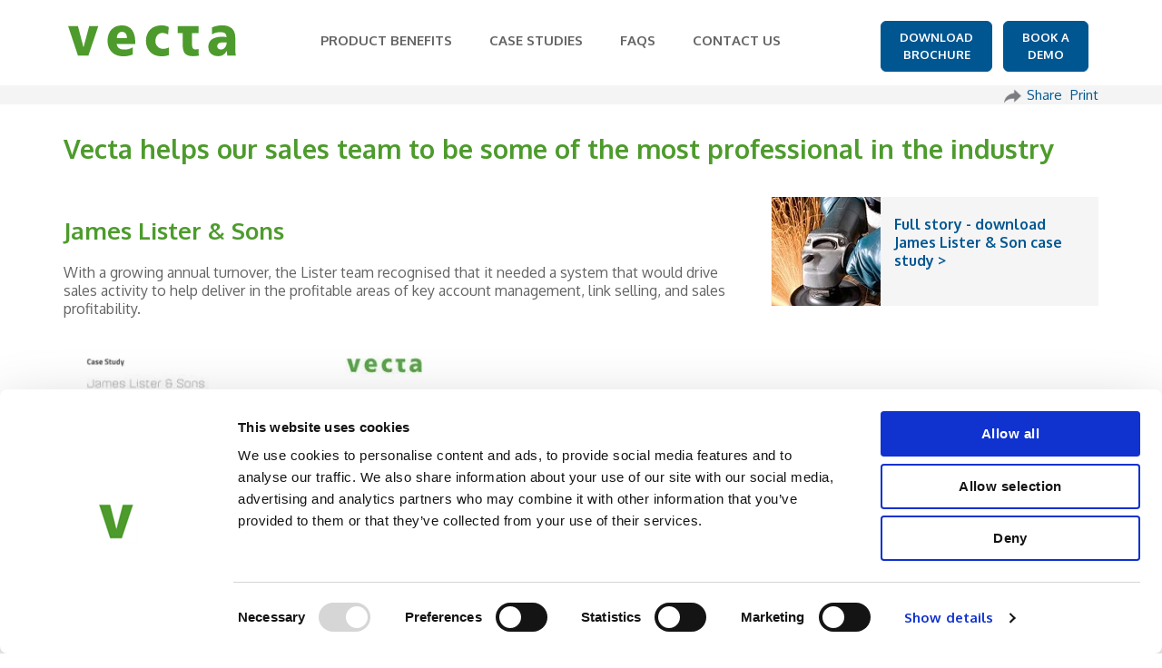

--- FILE ---
content_type: text/html; charset=UTF-8
request_url: https://vecta.net/en-gb/lister-case-study
body_size: 7702
content:
<!doctype html><html lang="en-gb"><head>
    <meta charset="utf-8">
    <title>Vecta - James Lister Case Study</title>
    <link rel="shortcut icon" href="https://vecta.net/hubfs/Vecta/favicon.ico">
    <meta name="description" content="With a growing annual turnover, the Lister team recognised that it needed a system that would drive sales activity to help deliver in the profitable areas of key account management, link selling and sales profitability.">
    
    
    
    
    
    
    
    
    

    

    
    	
      
    

    
    
    
    
    
    
    
    
    <meta name="viewport" content="width=device-width, initial-scale=1">

    <script src="/hs/hsstatic/jquery-libs/static-1.4/jquery/jquery-1.11.2.js"></script>
<script>hsjQuery = window['jQuery'];</script>
    <meta property="og:description" content="With a growing annual turnover, the Lister team recognised that it needed a system that would drive sales activity to help deliver in the profitable areas of key account management, link selling and sales profitability.">
    <meta property="og:title" content="Vecta - James Lister Case Study">
    <meta name="twitter:description" content="With a growing annual turnover, the Lister team recognised that it needed a system that would drive sales activity to help deliver in the profitable areas of key account management, link selling and sales profitability.">
    <meta name="twitter:title" content="Vecta - James Lister Case Study">

    

    
    <style>
a.cta_button{-moz-box-sizing:content-box !important;-webkit-box-sizing:content-box !important;box-sizing:content-box !important;vertical-align:middle}.hs-breadcrumb-menu{list-style-type:none;margin:0px 0px 0px 0px;padding:0px 0px 0px 0px}.hs-breadcrumb-menu-item{float:left;padding:10px 0px 10px 10px}.hs-breadcrumb-menu-divider:before{content:'›';padding-left:10px}.hs-featured-image-link{border:0}.hs-featured-image{float:right;margin:0 0 20px 20px;max-width:50%}@media (max-width: 568px){.hs-featured-image{float:none;margin:0;width:100%;max-width:100%}}.hs-screen-reader-text{clip:rect(1px, 1px, 1px, 1px);height:1px;overflow:hidden;position:absolute !important;width:1px}
</style>

<link rel="stylesheet" href="https://vecta.net/hubfs/hub_generated/template_assets/1/87331259926/1768373786404/template_main.min.css">
<link rel="stylesheet" href="https://vecta.net/hubfs/hub_generated/template_assets/1/136770823775/1743222316261/template_theme-overrides.min.css">
<link rel="stylesheet" href="https://vecta.net/hubfs/hub_generated/template_assets/1/137926698846/1743222316808/template_sitecustomisation.min.css">
<link rel="stylesheet" href="https://vecta.net/hubfs/hub_generated/template_assets/1/136771772002/1743222254104/template_generic.min.css">
<link rel="stylesheet" href="https://vecta.net/hubfs/hub_generated/template_assets/1/136771771996/1743222305550/template_bootstrap-min.min.css">
<link rel="stylesheet" href="https://vecta.net/hubfs/hub_generated/template_assets/1/137923387217/1743222317443/template_default.css">
<link rel="stylesheet" href="https://vecta.net/hubfs/hub_generated/template_assets/1/137923387216/1743222306341/template_font-awesome.min.css">
<link rel="stylesheet" href="https://vecta.net/hubfs/hub_generated/template_assets/1/137926698845/1743222306706/template_yamm.min.css">
<link rel="stylesheet" href="https://vecta.net/hubfs/hub_generated/template_assets/1/136771771997/1743222240260/template_spacers.min.css">
<link rel="stylesheet" href="https://vecta.net/hubfs/hub_generated/template_assets/1/136771771999/1743222318055/template_verushka_customizations.css">
<link rel="stylesheet" href="https://vecta.net/hubfs/hub_generated/template_assets/1/87332883805/1768373729588/template_responsive.min.css">
<link rel="stylesheet" href="https://vecta.net/hubfs/hub_generated/template_assets/1/136771772001/1743222234437/template_child.min.css">
<link rel="stylesheet" href="https://vecta.net/hubfs/hub_generated/module_assets/1/142693492775/1743293648542/module_Breadcrumb.min.css">
<link rel="stylesheet" href="https://vecta.net/hubfs/hub_generated/module_assets/1/136770823781/1743293622022/module_Footer.min.css">
<style>
@font-face {
  font-family: "Inter";
  src: url("https://vecta.net/hubfs/Inter-Regular.woff2") format("woff2");
  font-display: swap;
  font-weight: 400;
}

@font-face {
  font-family: "Inter";
  src: url("https://vecta.net/hubfs/Inter-Black.woff2") format("woff2");
  font-display: swap;
  font-weight: 900;
}

@font-face {
  font-family: "Inter";
  src: url("https://vecta.net/hubfs/Inter-Black.woff2") format("woff2");
  font-display: swap;
  font-weight: 900;
}
</style>

<style>
  @font-face {
    font-family: "Inter";
    font-weight: 400;
    font-style: normal;
    font-display: swap;
    src: url("/_hcms/googlefonts/Inter/regular.woff2") format("woff2"), url("/_hcms/googlefonts/Inter/regular.woff") format("woff");
  }
  @font-face {
    font-family: "Inter";
    font-weight: 700;
    font-style: normal;
    font-display: swap;
    src: url("/_hcms/googlefonts/Inter/700.woff2") format("woff2"), url("/_hcms/googlefonts/Inter/700.woff") format("woff");
  }
  @font-face {
    font-family: "Inter";
    font-weight: 700;
    font-style: normal;
    font-display: swap;
    src: url("/_hcms/googlefonts/Inter/700.woff2") format("woff2"), url("/_hcms/googlefonts/Inter/700.woff") format("woff");
  }
  @font-face {
    font-family: "Rubik";
    font-weight: 400;
    font-style: normal;
    font-display: swap;
    src: url("/_hcms/googlefonts/Rubik/regular.woff2") format("woff2"), url("/_hcms/googlefonts/Rubik/regular.woff") format("woff");
  }
  @font-face {
    font-family: "Rubik";
    font-weight: 700;
    font-style: normal;
    font-display: swap;
    src: url("/_hcms/googlefonts/Rubik/700.woff2") format("woff2"), url("/_hcms/googlefonts/Rubik/700.woff") format("woff");
  }
  @font-face {
    font-family: "Rubik";
    font-weight: 700;
    font-style: normal;
    font-display: swap;
    src: url("/_hcms/googlefonts/Rubik/700.woff2") format("woff2"), url("/_hcms/googlefonts/Rubik/700.woff") format("woff");
  }
  @font-face {
    font-family: "Barlow Semi Condensed";
    font-weight: 700;
    font-style: normal;
    font-display: swap;
    src: url("/_hcms/googlefonts/Barlow_Semi_Condensed/700.woff2") format("woff2"), url("/_hcms/googlefonts/Barlow_Semi_Condensed/700.woff") format("woff");
  }
  @font-face {
    font-family: "Barlow Semi Condensed";
    font-weight: 500;
    font-style: normal;
    font-display: swap;
    src: url("/_hcms/googlefonts/Barlow_Semi_Condensed/500.woff2") format("woff2"), url("/_hcms/googlefonts/Barlow_Semi_Condensed/500.woff") format("woff");
  }
  @font-face {
    font-family: "Barlow Semi Condensed";
    font-weight: 600;
    font-style: normal;
    font-display: swap;
    src: url("/_hcms/googlefonts/Barlow_Semi_Condensed/600.woff2") format("woff2"), url("/_hcms/googlefonts/Barlow_Semi_Condensed/600.woff") format("woff");
  }
  @font-face {
    font-family: "Barlow Semi Condensed";
    font-weight: 400;
    font-style: normal;
    font-display: swap;
    src: url("/_hcms/googlefonts/Barlow_Semi_Condensed/regular.woff2") format("woff2"), url("/_hcms/googlefonts/Barlow_Semi_Condensed/regular.woff") format("woff");
  }
  @font-face {
    font-family: "Barlow Semi Condensed";
    font-weight: 700;
    font-style: normal;
    font-display: swap;
    src: url("/_hcms/googlefonts/Barlow_Semi_Condensed/700.woff2") format("woff2"), url("/_hcms/googlefonts/Barlow_Semi_Condensed/700.woff") format("woff");
  }
  @font-face {
    font-family: "Barlow";
    font-weight: 400;
    font-style: normal;
    font-display: swap;
    src: url("/_hcms/googlefonts/Barlow/regular.woff2") format("woff2"), url("/_hcms/googlefonts/Barlow/regular.woff") format("woff");
  }
  @font-face {
    font-family: "Barlow";
    font-weight: 700;
    font-style: normal;
    font-display: swap;
    src: url("/_hcms/googlefonts/Barlow/700.woff2") format("woff2"), url("/_hcms/googlefonts/Barlow/700.woff") format("woff");
  }
  @font-face {
    font-family: "Barlow";
    font-weight: 700;
    font-style: normal;
    font-display: swap;
    src: url("/_hcms/googlefonts/Barlow/700.woff2") format("woff2"), url("/_hcms/googlefonts/Barlow/700.woff") format("woff");
  }
</style>

<!-- Editor Styles -->
<style id="hs_editor_style" type="text/css">
.Breadcrumb_Grey_BG-row-0-force-full-width-section > .row-fluid {
  max-width: none !important;
}
.Maincontent-row-0-max-width-section-centering > .row-fluid {
  max-width: 1170px !important;
  margin-left: auto !important;
  margin-right: auto !important;
}
.Maincontent-row-1-max-width-section-centering > .row-fluid {
  max-width: 1170px !important;
  margin-left: auto !important;
  margin-right: auto !important;
}
/* HubSpot Non-stacked Media Query Styles */
@media (min-width:768px) {
  .Breadcrumb_Grey_BG-row-0-vertical-alignment > .row-fluid {
    display: -ms-flexbox !important;
    -ms-flex-direction: row;
    display: flex !important;
    flex-direction: row;
  }
  .Breadcrumb_Grey_BG-column-3-vertical-alignment {
    display: -ms-flexbox !important;
    -ms-flex-direction: column !important;
    -ms-flex-pack: center !important;
    display: flex !important;
    flex-direction: column !important;
    justify-content: center !important;
  }
  .Breadcrumb_Grey_BG-column-3-vertical-alignment > div {
    flex-shrink: 0 !important;
  }
  .Breadcrumb_Grey_BG-column-1-vertical-alignment {
    display: -ms-flexbox !important;
    -ms-flex-direction: column !important;
    -ms-flex-pack: center !important;
    display: flex !important;
    flex-direction: column !important;
    justify-content: center !important;
  }
  .Breadcrumb_Grey_BG-column-1-vertical-alignment > div {
    flex-shrink: 0 !important;
  }
}
/* HubSpot Styles (default) */
.Breadcrumb_Grey_BG-row-0-padding {
  padding-top: 0px !important;
  padding-bottom: 0px !important;
  padding-left: 0px !important;
  padding-right: 0px !important;
}
.Breadcrumb_Grey_BG-column-3-padding {
  padding-top: 0px !important;
  padding-bottom: 0px !important;
  padding-left: 0px !important;
  padding-right: 0px !important;
}
.Breadcrumb_Grey_BG-column-1-padding {
  padding-top: 0px !important;
  padding-bottom: 0px !important;
  padding-left: 0px !important;
  padding-right: 0px !important;
}
.Maincontent-row-0-padding {
  padding-top: 20px !important;
  padding-bottom: 5px !important;
  padding-left: 0px !important;
  padding-right: 0px !important;
}
.Maincontent-row-1-padding {
  padding-top: 5px !important;
  padding-bottom: 11px !important;
  padding-left: 0px !important;
  padding-right: 0px !important;
}
.cell_1699008227311-padding {
  padding-top: 0px !important;
  padding-bottom: 0px !important;
  padding-left: 0px !important;
  padding-right: 0px !important;
}
.cell_16989344120703-padding {
  padding-top: 0px !important;
  padding-bottom: 0px !important;
  padding-left: 0px !important;
  padding-right: 0px !important;
}
</style>
    

    
    <link rel="canonical" href="https://vecta.net/en-gb/lister-case-study">





<meta property="og:url" content="https://vecta.net/en-gb/lister-case-study">
<meta name="twitter:card" content="summary">
<meta http-equiv="content-language" content="en-gb">
<link rel="alternate" hreflang="en-gb" href="https://vecta.net/en-gb/lister-case-study">
<link rel="alternate" hreflang="en-za" href="https://vecta.net/en-za/lister-case-study">






    
    

    <style>#CybotCookiebotDialogPoweredbyCybot, #CybotCookiebotDialogDetailFooter {display: none !important;}</style>
        
<!-- Google Tag Manager -->
<script>(function(w,d,s,l,i){w[l]=w[l]||[];w[l].push({'gtm.start':
new Date().getTime(),event:'gtm.js'});var f=d.getElementsByTagName(s)[0],
j=d.createElement(s),dl=l!='dataLayer'?'&l='+l:'';j.async=true;j.src=
'https://www.googletagmanager.com/gtm.js?id='+i+dl;f.parentNode.insertBefore(j,f);
})(window,document,'script','dataLayer','GTM-TMWPLQ9');</script>
<!-- End Google Tag Manager -->

   <!-- Global site tag (gtag.js) - Google Analytics -->
    <script async src="https://www.googletagmanager.com/gtag/js?id=UA-24635441-1"></script>
    <script>
      window.dataLayer = window.dataLayer || [];
      function gtag(){dataLayer.push(arguments);}
      gtag('js', new Date());
      gtag('config', 'UA-24635441-1', { 'anonymize_ip': true });
    </script>
    
    <script> 
(function(d,b,a,s,e){ var t = b.createElement(a), 
fs = b.getElementsByTagName(a)[0];t.async=1;t.id=e;t.src=s;fs.parentNode.insertBefore(t, fs);}) 
(window,document,'script','https://tag.demandbase.com/fcf55831f6ce3032.min.js','demandbase_js_lib');</script>
    
  <meta name="generator" content="HubSpot"></head>
  <body>
    <div class="body-wrapper   hs-content-id-143719739181 hs-site-page page ">
      <a href="#main-content" class="header-skip">Skip to content</a>
  <div id="mainHeader">
      
        <div data-global-resource-path="vecta-atlas-theme-child/templates/partials/header.html"><!--CHILD HEADER-->
<!--MEGA MENU -->

  <div id="hs_cos_wrapper_Navbar_with_Menu_Vecta" class="hs_cos_wrapper hs_cos_wrapper_widget hs_cos_wrapper_type_module" style="" data-hs-cos-general-type="widget" data-hs-cos-type="module">

<div id="header">
    
<div id="siteAvailability">		

<div id="ctl00_mainHeader_header_hdrSiteAvailability_mdpAvail_pnlPopup" class="modalPopup" style="width:550px;display:none;">
    <div id="ctl00_mainHeader_header_hdrSiteAvailability_mdpAvail_pnlTitle" class="title">
        <span id="ctl00_mainHeader_header_hdrSiteAvailability_mdpAvail_lblTitle">Site Availability Details</span>
    
	</div>
    <div class="body">	
    </div>
    <div class="buttons">
      <input type="submit" name="ctl00$mainHeader$header$hdrSiteAvailability$mdpAvail$btnCancel" value="Close" id="ctl00_mainHeader_header_hdrSiteAvailability_mdpAvail_btnCancel" style="width:80px;">
    </div>
  </div>
</div>

    

</div>
            
        <div class="container">
     <div class="row">
        <div class="col-xs-12">
        <div class="row nopadding">
<div class="col-sm-12">
<div id="vectalogo">
        <div class="row">
            <div class="col-sm-12">
                <p><a href="/en-gb/">
<svg class="svg-icon svg-vecta-logo-green" role="img" xmlns="http://www.w3.org/2000/svg" viewbox="0 0 128.92 22">
<polyline points="7,21.5 14.4,21.5 21.5,0.5 15,0.5 11,15.5 10.9,15.5 7,0.5 0,0.5 "></polyline>
<path d="M34.6,9c0.1-2.4,1.3-4.4,3.6-4.4c2.6,0,3.6,2,3.6,4.4 M47.7,13.1v-1.3C47.7,5.5,45.2,0,38.2,0C32.3,0,28,4,28,11  s4.8,11,11,11c2.4,0,4.8-0.4,6.9-1.3v-5.1c-2,1.2-4,1.6-5.8,1.6c-3.2,0-5.2-1.1-5.6-4H47.7z"></path>
<path d="M71.5,1.2C70,0.4,68.3,0,66.3,0c-6.3,0-11,4-11,11c0,6.9,4.8,11,11,11c1.8,0,3.7-0.3,5.3-0.9l-0.1-5.4c-1.1,0.6-2.6,1-4.1,1  c-2.8,0-5.4-2.2-5.4-5.5c0-3.6,2.2-5.8,5-5.8c1.6,0,2.8,0.4,4,1.2"></path>
<path d="M77.8,5.6v-5h14.8v4.9h-4.6v7.8c0,2.5,0.5,3.8,2.6,3.8c0.7,0,1.3-0.2,2-0.3l0.2,4.7c-1.2,0.2-2.5,0.4-4.1,0.4  c-5.8,0-7.3-2.9-7.3-7.9V5.6"></path>
<path d="M105.9,14.9c0-2,1.8-2.8,3.9-2.8c1,0,1.9,0.1,2.8,0.1c0,2.5-1.6,5-4.1,5C107.1,17.1,105.9,16.3,105.9,14.9 M119.1,21.5  c-0.3-1.7-0.4-3.3-0.4-5V8.7c0-6.4-4.2-8.7-9-8.7c-2.8,0-5.2,0.4-7.6,1.5l0.1,4.9c1.8-1.1,3.9-1.6,6-1.6c2.4,0,4.3,0.8,4.3,3.6  c-0.8-0.2-2-0.3-3.1-0.3c-3.5,0-9.8,0.8-9.8,7.2c0,4.6,3.3,6.6,7.1,6.6c2.7,0,4.5-1.2,6-3.8h0.1c0,1.1,0.1,2.2,0.2,3.3  C113.1,21.5,119.1,21.5,119.1,21.5z"></path>
</svg>
</a></p>
            </div>
        </div>
    
<input type="submit" name="ctl00$mainHeader$MasterTop$b2959$b2960$btnEditOk" value="Ok" onclick="javascript:WebForm_DoPostBackWithOptions(new WebForm_PostBackOptions(&quot;ctl00$mainHeader$MasterTop$b2959$b2960$btnEditOk&quot;, &quot;&quot;, true, &quot;&quot;, &quot;&quot;, false, false))" id="ctl00_mainHeader_MasterTop_b2959_b2960_btnEditOk" class="Hidden">
</div>
<div id="vectamenu">
        <nav id="ctl00_mainHeader_MasterTop_b2959_b492_yammNavbar" class="yamm navbar navbar-default navbar-static-top">
            <div id="ctl00_mainHeader_MasterTop_b2959_b492_yammMenuContainer" class="DefaultTheme mainmenutheme">
                <div class="navbar-header">
                    
                    <!-- Mobile navigation icon -->
                    <div class="navbar-buttons">
                        <button type="button" class="navbar-toggle btn-template-main" data-toggle="collapse" data-target="#ctl00_mainHeader_MasterTop_b2959_b492_navigation">
                            <span id="ctl00_mainHeader_MasterTop_b2959_b492_navbarToggleIcon" class="fa fa-bars"></span>
                        </button>
                    </div>
                </div>
                <div id="ctl00_mainHeader_MasterTop_b2959_b492_navigation" class="navbar-collapse collapse">
                    <ul id="ctl00_mainHeader_MasterTop_b2959_b492_megaMenu" role="navigation" class="nav navbar-nav  mmNoHover">
                        
                                <li class="dropdown use-yamm menuproduct">
                                        
                       
                                                        
                <a href="/en-gb/features-and-benefits" id="ctl00_mainHeader_MasterTop_b2959_b492_rptMenu_ctl00_rptlines_ctl00_b2963_aHeaderLink" class="megaButton disabled">
                    <span id="ctl00_mainHeader_MasterTop_b2959_b492_rptMenu_ctl00_rptlines_ctl00_b2963_spanDropdownIconLeft" class="spanDropdownIconLeft"></span>     
                    <span class="megaButtonText">Product Benefits</span>
                    <span id="ctl00_mainHeader_MasterTop_b2959_b492_rptMenu_ctl00_rptlines_ctl00_b2963_spanDropdownIconRight" class="spanDropdownIconRight"></span>              
                </a>
                
                              
                                   
                                </li>
                            
                                <li class="dropdown use-yamm menusuccess">
                                        
                                        
                                                    
                                                        
                <a href="/en-gb/vecta-case-studies" id="ctl00_mainHeader_MasterTop_b2959_b492_rptMenu_ctl01_rptlines_ctl00_b2964_aHeaderLink" class="megaButton disabled">
                    <span id="ctl00_mainHeader_MasterTop_b2959_b492_rptMenu_ctl01_rptlines_ctl00_b2964_spanDropdownIconLeft" class="spanDropdownIconLeft"></span>     
                    <span class="megaButtonText">Case Studies</span>
                    <span id="ctl00_mainHeader_MasterTop_b2959_b492_rptMenu_ctl01_rptlines_ctl00_b2964_spanDropdownIconRight" class="spanDropdownIconRight"></span>              
                </a>
                
                
    
                                   
                                </li>
                            
                                <li class="dropdown use-yamm menunews">
                                        
                                        
                                                    
                                                        
                <a href="/en-gb/faqs-current-and-future-users" id="ctl00_mainHeader_MasterTop_b2959_b492_rptMenu_ctl02_rptlines_ctl00_b2966_aHeaderLink" class="megaButton disabled">
                    <span id="ctl00_mainHeader_MasterTop_b2959_b492_rptMenu_ctl02_rptlines_ctl00_b2966_spanDropdownIconLeft" class="spanDropdownIconLeft"></span>     
                    <span class="megaButtonText">FAQs</span>
                    <span id="ctl00_mainHeader_MasterTop_b2959_b492_rptMenu_ctl02_rptlines_ctl00_b2966_spanDropdownIconRight" class="spanDropdownIconRight"></span>              
                </a>
                
                
                                            
                                   
                                </li>
                            
                                <li class="dropdown use-yamm menucontact">
                                        
                                        
                                                    
                                                        
                <a href="/en-gb/contact-us" id="ctl00_mainHeader_MasterTop_b2959_b492_rptMenu_ctl03_rptlines_ctl00_b2967_aHeaderLink" class="megaButton disabled">
                    <span id="ctl00_mainHeader_MasterTop_b2959_b492_rptMenu_ctl03_rptlines_ctl00_b2967_spanDropdownIconLeft" class="spanDropdownIconLeft"></span>     
                    <span class="megaButtonText">Contact Us</span>
                    <span id="ctl00_mainHeader_MasterTop_b2959_b492_rptMenu_ctl03_rptlines_ctl00_b2967_spanDropdownIconRight" class="spanDropdownIconRight"></span>              
                </a>
                
                 
                                   
                                </li>
                            
                    </ul>
                </div>
            </div>
        </nav>
        
    </div>
<div id="vectamenumobile">
        <div class="row">
            <div class="col-sm-12">
                <div class="btn btnNavToggle"><span class="fa fa-bars">&nbsp;</span></div>


            </div>
        </div>
    
<input type="submit" name="ctl00$mainHeader$MasterTop$b2959$b2969$btnEditOk" value="Ok" onclick="javascript:WebForm_DoPostBackWithOptions(new WebForm_PostBackOptions(&quot;ctl00$mainHeader$MasterTop$b2959$b2969$btnEditOk&quot;, &quot;&quot;, true, &quot;&quot;, &quot;&quot;, false, false))" id="ctl00_mainHeader_MasterTop_b2959_b2969_btnEditOk" class="Hidden">
</div>
<div id="vectademocta">
        <div class="row">
            <div class="col-sm-12">
                <p><a class="custom_cta_button" href="/en-gb/request-a-demo-today">BOOK A<br>
DEMO</a></p>
<p><a class="custom_cta_button" href="/en-gb/download-the-vecta-brochure">DOWNLOAD<br>
BROCHURE</a></p>
            </div>
        </div>
    
<input type="submit" name="ctl00$mainHeader$MasterTop$b2959$b2961$btnEditOk" value="Ok" onclick="javascript:WebForm_DoPostBackWithOptions(new WebForm_PostBackOptions(&quot;ctl00$mainHeader$MasterTop$b2959$b2961$btnEditOk&quot;, &quot;&quot;, true, &quot;&quot;, &quot;&quot;, false, false))" id="ctl00_mainHeader_MasterTop_b2959_b2961_btnEditOk" class="Hidden">
</div>
</div>
</div>
    

</div>
     </div>
</div>

        <div id="vectamenumobiledropdown" class="menuPopup">
<div class="pagePanel">
<div class="container">

        <div class="row">
            <div class="col-sm-12">
                <div class="row">
<div class="col-xs-6"><a href="/en-gb/features-and-benefits">Product Benefits</a> <a href="/vecta-case-studies">Case Studies</a></div>

<div class="col-xs-6"><a href="/en-gb/faqs-current-and-future-users">FAQs</a> <a href="/contact-us">Contact Us</a></div>
</div>

            </div>
        </div>
    
<input type="submit" name="ctl00$mainHeader$MasterTop$b2972$b2973$btnEditOk" value="Ok" onclick="javascript:WebForm_DoPostBackWithOptions(new WebForm_PostBackOptions(&quot;ctl00$mainHeader$MasterTop$b2972$b2973$btnEditOk&quot;, &quot;&quot;, true, &quot;&quot;, &quot;&quot;, false, false))" id="ctl00_mainHeader_MasterTop_b2972_b2973_btnEditOk" class="Hidden">

</div>
</div>
</div></div>

</div>
      
  </div>
      
  <div id="main-content">
      <div id="mainContent">
      

<div class="container-fluid inverse full-bleed container">
<div class="row-fluid-wrapper">
<div class="row-fluid">
<div class="span12 widget-span widget-type-cell " style="" data-widget-type="cell" data-x="0" data-w="12">

<div class="row-fluid-wrapper row-depth-1 row-number-1 dnd-section Breadcrumb_Grey_BG-row-0-force-full-width-section Breadcrumb_Grey_BG-row-0-padding Breadcrumb_Grey_BG-row-0-vertical-alignment">
<div class="row-fluid ">
<div class="span6 widget-span widget-type-cell Breadcrumb_Grey_BG-column-1-vertical-alignment Breadcrumb_Grey_BG-column-1-padding dnd-column" style="" data-widget-type="cell" data-x="0" data-w="6">

<div class="row-fluid-wrapper row-depth-1 row-number-2 dnd-row">
<div class="row-fluid ">
<div class="span12 widget-span widget-type-custom_widget dnd-module" style="" data-widget-type="custom_widget" data-x="0" data-w="12">
<div id="hs_cos_wrapper_Breadcrumb_Grey_BG-module-2" class="hs_cos_wrapper hs_cos_wrapper_widget hs_cos_wrapper_type_module" style="" data-hs-cos-general-type="widget" data-hs-cos-type="module">




</div>

</div><!--end widget-span -->
</div><!--end row-->
</div><!--end row-wrapper -->

</div><!--end widget-span -->
<div class="span6 widget-span widget-type-cell Breadcrumb_Grey_BG-column-3-padding dnd-column Breadcrumb_Grey_BG-column-3-vertical-alignment" style="" data-widget-type="cell" data-x="6" data-w="6">

<div class="row-fluid-wrapper row-depth-1 row-number-3 dnd-row">
<div class="row-fluid ">
<div class="span12 widget-span widget-type-custom_widget dnd-module" style="" data-widget-type="custom_widget" data-x="0" data-w="12">
<div id="hs_cos_wrapper_Breadcrumb_Grey_BG-module-4" class="hs_cos_wrapper hs_cos_wrapper_widget hs_cos_wrapper_type_module" style="" data-hs-cos-general-type="widget" data-hs-cos-type="module"><div class="shareprint">
<a class="sharelink" data-clipboard-text="copy this" id="btn-copy">
<img alt="Copy page URL" src="https://vecta.net/hubfs/Vecta/images/sharearrow.png"><span>Share</span></a> | <a class="printlink js-print-page">Print</a></div></div>

</div><!--end widget-span -->
</div><!--end row-->
</div><!--end row-wrapper -->

</div><!--end widget-span -->
</div><!--end row-->
</div><!--end row-wrapper -->

</div><!--end widget-span -->
</div>
</div>
</div>
  
  <div class="container-fluid container maincontent">
<div class="row-fluid-wrapper">
<div class="row-fluid">
<div class="span12 widget-span widget-type-cell " style="" data-widget-type="cell" data-x="0" data-w="12">

<div class="row-fluid-wrapper row-depth-1 row-number-1 dnd-section Maincontent-row-0-max-width-section-centering Maincontent-row-0-padding">
<div class="row-fluid ">
<div class="span12 widget-span widget-type-custom_widget dnd-module" style="" data-widget-type="custom_widget" data-x="0" data-w="12">
<div id="hs_cos_wrapper_widget_1698934368204" class="hs_cos_wrapper hs_cos_wrapper_widget hs_cos_wrapper_type_module widget-type-rich_text" style="" data-hs-cos-general-type="widget" data-hs-cos-type="module"><span id="hs_cos_wrapper_widget_1698934368204_" class="hs_cos_wrapper hs_cos_wrapper_widget hs_cos_wrapper_type_rich_text" style="" data-hs-cos-general-type="widget" data-hs-cos-type="rich_text"><h1>Vecta helps our sales team to be some of the most professional in the industry</h1></span></div>

</div><!--end widget-span -->
</div><!--end row-->
</div><!--end row-wrapper -->

<div class="row-fluid-wrapper row-depth-1 row-number-2 Maincontent-row-1-padding dnd-section Maincontent-row-1-max-width-section-centering">
<div class="row-fluid ">
<div class="span8 widget-span widget-type-cell cell_16989344120703-padding dnd-column" style="" data-widget-type="cell" data-x="0" data-w="8">

<div class="row-fluid-wrapper row-depth-1 row-number-3 dnd-row">
<div class="row-fluid ">
<div class="span12 widget-span widget-type-custom_widget dnd-module" style="" data-widget-type="custom_widget" data-x="0" data-w="12">
<div id="hs_cos_wrapper_widget_1698934418064" class="hs_cos_wrapper hs_cos_wrapper_widget hs_cos_wrapper_type_module widget-type-rich_text" style="" data-hs-cos-general-type="widget" data-hs-cos-type="module"><span id="hs_cos_wrapper_widget_1698934418064_" class="hs_cos_wrapper hs_cos_wrapper_widget hs_cos_wrapper_type_rich_text" style="" data-hs-cos-general-type="widget" data-hs-cos-type="rich_text"><h2>James Lister &amp; Sons</h2>
<p>With a growing annual turnover, the Lister team recognised that it needed a system that would drive sales activity to help deliver in the profitable areas of key account management, link selling, and sales profitability.</p>
<p><img src="https://vecta.net/hs-fs/hubfs/Vecta/images/Vecta-James-Lister-Sons-Case-Study-Front-Cover.jpg?width=420&amp;height=593&amp;name=Vecta-James-Lister-Sons-Case-Study-Front-Cover.jpg" width="420" height="593" loading="lazy" alt="Vecta-James-Lister-Sons-Case-Study-Front-Cover" style="height: auto; max-width: 100%; width: 420px;" srcset="https://vecta.net/hs-fs/hubfs/Vecta/images/Vecta-James-Lister-Sons-Case-Study-Front-Cover.jpg?width=210&amp;height=297&amp;name=Vecta-James-Lister-Sons-Case-Study-Front-Cover.jpg 210w, https://vecta.net/hs-fs/hubfs/Vecta/images/Vecta-James-Lister-Sons-Case-Study-Front-Cover.jpg?width=420&amp;height=593&amp;name=Vecta-James-Lister-Sons-Case-Study-Front-Cover.jpg 420w, https://vecta.net/hs-fs/hubfs/Vecta/images/Vecta-James-Lister-Sons-Case-Study-Front-Cover.jpg?width=630&amp;height=890&amp;name=Vecta-James-Lister-Sons-Case-Study-Front-Cover.jpg 630w, https://vecta.net/hs-fs/hubfs/Vecta/images/Vecta-James-Lister-Sons-Case-Study-Front-Cover.jpg?width=840&amp;height=1186&amp;name=Vecta-James-Lister-Sons-Case-Study-Front-Cover.jpg 840w, https://vecta.net/hs-fs/hubfs/Vecta/images/Vecta-James-Lister-Sons-Case-Study-Front-Cover.jpg?width=1050&amp;height=1483&amp;name=Vecta-James-Lister-Sons-Case-Study-Front-Cover.jpg 1050w, https://vecta.net/hs-fs/hubfs/Vecta/images/Vecta-James-Lister-Sons-Case-Study-Front-Cover.jpg?width=1260&amp;height=1779&amp;name=Vecta-James-Lister-Sons-Case-Study-Front-Cover.jpg 1260w" sizes="(max-width: 420px) 100vw, 420px"></p>
<h2>Taking the Strategic Approach</h2>
<p>"In choosing Vecta, we were looking for an easy way of making customer details and their ordering patterns available to staff. Vecta enables us to quickly identify those customers where there is potentially lost business or account drift and to direct our sales team to the customer, presenting them with the perfect opportunity to open the conversation and discuss their reasons for not buying or why they are buying less of a particular product" explains Tim Cotterill, Chairman and great, great-grandson of the business founder.</p>
<p style="font-weight: bold;">Results</p>
<ul>
<li style="list-style-type: none;">
<ul>
<li style="list-style-type: none;">
<ul>
<li>Increased visibility and management control</li>
<li>More proactive and planned approach to all sales calls</li>
<li>Improved efficiency and performance</li>
<li>Enhanced customer relationship management</li>
</ul>
</li>
</ul>
</li>
</ul>
<br>
<p><a href="https://www.listerinfo.com" target="_blank" rel="noopener">www.listerinfo.com</a></p>
<h2><a href="https://vecta.net/hubfs/Vecta/PDFs/Vecta-James-Lister-Sons-Case-Study-UK.pdf" target="_blank" rel="noopener">Read the full story&nbsp;&gt;</a></h2></span></div>

</div><!--end widget-span -->
</div><!--end row-->
</div><!--end row-wrapper -->

</div><!--end widget-span -->
<div class="span4 widget-span widget-type-cell cell_1699008227311-padding dnd-column" style="" data-widget-type="cell" data-x="8" data-w="4">

<div class="row-fluid-wrapper row-depth-1 row-number-4 dnd-row">
<div class="row-fluid ">
<div class="span12 widget-span widget-type-custom_widget dnd-module" style="" data-widget-type="custom_widget" data-x="0" data-w="12">
<div id="hs_cos_wrapper_module_16990082273113" class="hs_cos_wrapper hs_cos_wrapper_widget hs_cos_wrapper_type_module widget-type-rich_text" style="" data-hs-cos-general-type="widget" data-hs-cos-type="module"><span id="hs_cos_wrapper_module_16990082273113_" class="hs_cos_wrapper hs_cos_wrapper_widget hs_cos_wrapper_type_rich_text" style="" data-hs-cos-general-type="widget" data-hs-cos-type="rich_text"><div class="row nopadding relatedctas">
<div class="col-xs-3 col-sm-6 col-md-5 col-lg-4"><img src="https://vecta.net/hs-fs/hubfs/Vecta/images/Case%20Studies/lister-130-130.jpg?width=120&amp;height=120&amp;name=lister-130-130.jpg" width="120" height="120" loading="lazy" alt="lister-130-130" style="height: auto; max-width: 100%; width: 120px;" srcset="https://vecta.net/hs-fs/hubfs/Vecta/images/Case%20Studies/lister-130-130.jpg?width=60&amp;height=60&amp;name=lister-130-130.jpg 60w, https://vecta.net/hs-fs/hubfs/Vecta/images/Case%20Studies/lister-130-130.jpg?width=120&amp;height=120&amp;name=lister-130-130.jpg 120w, https://vecta.net/hs-fs/hubfs/Vecta/images/Case%20Studies/lister-130-130.jpg?width=180&amp;height=180&amp;name=lister-130-130.jpg 180w, https://vecta.net/hs-fs/hubfs/Vecta/images/Case%20Studies/lister-130-130.jpg?width=240&amp;height=240&amp;name=lister-130-130.jpg 240w, https://vecta.net/hs-fs/hubfs/Vecta/images/Case%20Studies/lister-130-130.jpg?width=300&amp;height=300&amp;name=lister-130-130.jpg 300w, https://vecta.net/hs-fs/hubfs/Vecta/images/Case%20Studies/lister-130-130.jpg?width=360&amp;height=360&amp;name=lister-130-130.jpg 360w" sizes="(max-width: 120px) 100vw, 120px"></div>
<div class="col-xs-9 col-sm-6 col-md-7 col-lg-8">
<p><a href="https://vecta.net/hubfs/Vecta/PDFs/Vecta-James-Lister-Sons-Case-Study-UK.pdf" target="_blank" rel="noopener">Full story - download James Lister &amp; Son case study &gt;</a></p>
</div>
</div></span></div>

</div><!--end widget-span -->
</div><!--end row-->
</div><!--end row-wrapper -->

</div><!--end widget-span -->
</div><!--end row-->
</div><!--end row-wrapper -->

</div><!--end widget-span -->
</div>
</div>
</div>
  

		  </div>
   </div>
      
  <div id="mainFooter">
      
        <div data-global-resource-path="vecta-atlas-theme-child/templates/partials/footer.html"><div id="hs_cos_wrapper_Footer" class="hs_cos_wrapper hs_cos_wrapper_widget hs_cos_wrapper_type_module" style="" data-hs-cos-general-type="widget" data-hs-cos-type="module">

<div id="footerctas" class="container">
    
            <div class="row nopadding">
    <div class="col-xs-12 col-sm-6 getintouch">
            <div class="row">
                <div class="col-sm-12">
                    <h2>Would you like to know more?</h2>
    
    <p>Request more information <br class="hidden-phone">or arrange a call from the Vecta team.</p>
    
    <p><a class="custom_cta_button" href="/en-gb/i-would-like-to-know-more">GET IN TOUCH</a></p>
    
                </div>
            </div>
        
    <input type="submit" name="ctl00$mainFooter$MasterBottom$b504$b505$btnEditOk" value="Ok" onclick="javascript:WebForm_DoPostBackWithOptions(new WebForm_PostBackOptions(&quot;ctl00$mainFooter$MasterBottom$b504$b505$btnEditOk&quot;, &quot;&quot;, true, &quot;&quot;, &quot;&quot;, false, false))" id="ctl00_mainFooter_MasterBottom_b504_b505_btnEditOk" class="Hidden">
    </div>
    <div class="col-xs-12 col-sm-6 arrangedemo">
            <div class="row">
                <div class="col-sm-12">
                    <h2>Arrange a demo today</h2>
    
    <p>A short demo will reveal <br class="hidden-phone">how Vecta can transform the way you do business.</p>
    
    <p><a class="custom_cta_button" href="/en-gb/request-a-demo-today">REQUEST A DEMO</a></p>
    
                </div>
            </div>
        
    <input type="submit" name="ctl00$mainFooter$MasterBottom$b504$b506$btnEditOk" value="Ok" onclick="javascript:WebForm_DoPostBackWithOptions(new WebForm_PostBackOptions(&quot;ctl00$mainFooter$MasterBottom$b504$b506$btnEditOk&quot;, &quot;&quot;, true, &quot;&quot;, &quot;&quot;, false, false))" id="ctl00_mainFooter_MasterBottom_b504_b506_btnEditOk" class="Hidden">
    </div>
    </div>
        
    
    </div>
    <div id="footerinfo" class="container">
    
            <div class="row">
    <div class="col-xs-12 col-sm-9">
            <div class="row">
                <div class="col-sm-12">
                    <div class="extralinks"><a href="/en-gb/faqs-current-and-future-users">FAQ's for Current and Future Vecta Users | </a> <a href="/en-gb/page/site/anti-slavery-statement"> Modern Slavery Statement | </a> <a href="/en-gb/video/home"> Videos | </a> <a href="/en-gb/download-the-vecta-brochure"> Download the Vecta Brochure | </a> <a href="/en-gb/privacy-policy"> Privacy | </a> <a href="/en-gb/site/vecta-cookies"> Cookies | </a> <a href="/en-gb/support-service-second-to-none"> Support | </a> <a href="/en-za/"> Vecta South Africa</a></div>
    
    <p class="copyright">© <script type="text/javascript">document.write(new Date().getFullYear())</script> Kerridge Commercial Systems (KSH) Limited. All rights reserved.<br>
    Unit 2A Herongate, Charnham Park, Hungerford, Berkshire RG17 0YU. Telephone: 01488 662000.</p>
    
                </div>
            </div>
        
    <input type="submit" name="ctl00$mainFooter$MasterBottom$b494$b495$btnEditOk" value="Ok" onclick="javascript:WebForm_DoPostBackWithOptions(new WebForm_PostBackOptions(&quot;ctl00$mainFooter$MasterBottom$b494$b495$btnEditOk&quot;, &quot;&quot;, true, &quot;&quot;, &quot;&quot;, false, false))" id="ctl00_mainFooter_MasterBottom_b494_b495_btnEditOk" class="Hidden">
    </div>
    <div class="col-xs-12 col-sm-3 socialicons">
            <div class="row">
                <div class="col-sm-12">
                    <p><a href="https://www.linkedin.com/company/vecta/">
                    <svg class="svg-icon svg-linkedin" role="img" xmlns="http://www.w3.org/2000/svg"> <path d="M21.560,26.667 L21.560,18.229 C21.560,16.216 21.525,13.628 18.762,13.628 C15.960,13.628 15.533,15.821 15.533,18.085 L15.533,26.667 L10.155,26.667 L10.155,9.314 L15.316,9.314 L15.316,11.686 L15.390,11.686 C16.108,10.323 17.865,8.884 20.484,8.884 C25.936,8.884 26.943,12.477 26.943,17.150 L26.943,26.667 L21.560,26.667 ZM4.084,6.943 C2.355,6.943 0.960,5.542 0.960,3.815 C0.960,2.089 2.355,0.688 4.084,0.688 C5.806,0.688 7.204,2.089 7.204,3.815 C7.204,5.542 5.806,6.943 4.084,6.943 ZM6.777,26.667 L1.388,26.667 L1.388,9.314 L6.777,9.314 L6.777,26.667 Z" fill-rule="evenodd"></path> </svg>
                    </a></p>
    
    <p>
        <a href="https://twitter.com/vectacrm?lang=en">
           <svg class="svg-icon svg-twitter" rol="img" xmlns="http://www.w3.org/2000/svg" viewbox="0 0 24.46 25">
  <defs>
    <style>
      .cls-1 {
        fill: #005691;
        stroke-width: 0px;
      }
      .cls-1:hover {
      color: #646464; 
      fill: currentColor;
    }
    </style>
  </defs>
  <path class="cls-1" d="m14.56,10.59h0L23.67,0h-2.16l-7.91,9.19L7.28,0H0l9.55,13.9L0,25h2.16l8.35-9.71,6.67,9.71h7.28l-9.9-14.41Zm-2.96,3.44h0s-.97-1.38-.97-1.38L2.94,1.62h3.31l6.21,8.89.97,1.38,8.08,11.55h-3.31l-6.59-9.43Z" />
</svg>
        </a>
    </p>
    
                </div>
            </div>
        
    <input type="submit" name="ctl00$mainFooter$MasterBottom$b494$b2978$btnEditOk" value="Ok" onclick="javascript:WebForm_DoPostBackWithOptions(new WebForm_PostBackOptions(&quot;ctl00$mainFooter$MasterBottom$b494$b2978$btnEditOk&quot;, &quot;&quot;, true, &quot;&quot;, &quot;&quot;, false, false))" id="ctl00_mainFooter_MasterBottom_b494_b2978_btnEditOk" class="Hidden">
    </div>
    </div>
        
    
    </div></div>

</div>
      
  </div>  
      
    
<!-- HubSpot performance collection script -->
<script defer src="/hs/hsstatic/content-cwv-embed/static-1.1293/embed.js"></script>
<script src="https://vecta.net/hubfs/hub_generated/template_assets/1/87333011024/1768373764915/template_main.min.js"></script>
<script src="https://vecta.net/hs-fs/hub/620276/hub_generated/template_assets/136771771995/1695829522269/vecta-atlas-theme-child/child.min.js"></script>
<script src="https://vecta.net/hubfs/hub_generated/template_assets/1/136770823776/1743222905173/template_jquery.min.js"></script>
<script src="https://vecta.net/hubfs/hub_generated/template_assets/1/136771772003/1743222903503/template_bootstrap.min.js"></script>
<script src="https://vecta.net/hubfs/hub_generated/template_assets/1/143617608534/1743222922965/template_clipboard.min.js"></script>
<script src="https://vecta.net/hubfs/hub_generated/template_assets/1/142691895958/1743222922365/template_printshare.min.js"></script>
<script>
var hsVars = hsVars || {}; hsVars['language'] = 'en-gb';
</script>

<script src="/hs/hsstatic/cos-i18n/static-1.53/bundles/project.js"></script>
<script src="https://vecta.net/hubfs/hub_generated/module_assets/1/136770823783/1743293623173/module_Navbar_with_Menu_Vecta.min.js"></script>
<script src="https://vecta.net/hubfs/hub_generated/template_assets/1/140072783505/1743222920929/template_submenus.min.js"></script>

<!-- Start of HubSpot Analytics Code -->
<script type="text/javascript">
var _hsq = _hsq || [];
_hsq.push(["setContentType", "standard-page"]);
_hsq.push(["setCanonicalUrl", "https:\/\/vecta.net\/en-gb\/lister-case-study"]);
_hsq.push(["setPageId", "143719739181"]);
_hsq.push(["setContentMetadata", {
    "contentPageId": 143719739181,
    "legacyPageId": "143719739181",
    "contentFolderId": null,
    "contentGroupId": null,
    "abTestId": null,
    "languageVariantId": 143719739181,
    "languageCode": "en-gb",
    
    
}]);
</script>

<script type="text/javascript" id="hs-script-loader" async defer src="/hs/scriptloader/620276.js?businessUnitId=0"></script>
<!-- End of HubSpot Analytics Code -->


<script type="text/javascript">
var hsVars = {
    render_id: "ee8a2267-db09-46a4-b1d9-cf13085ba810",
    ticks: 1767779279028,
    page_id: 143719739181,
    
    content_group_id: 0,
    portal_id: 620276,
    app_hs_base_url: "https://app.hubspot.com",
    cp_hs_base_url: "https://cp.hubspot.com",
    language: "en-gb",
    analytics_page_type: "standard-page",
    scp_content_type: "",
    
    analytics_page_id: "143719739181",
    category_id: 1,
    folder_id: 0,
    is_hubspot_user: false
}
</script>


<script defer src="/hs/hsstatic/HubspotToolsMenu/static-1.432/js/index.js"></script>




    </div>
  
</body></html>

--- FILE ---
content_type: text/css
request_url: https://vecta.net/hubfs/hub_generated/template_assets/1/136770823775/1743222316261/template_theme-overrides.min.css
body_size: 1550
content:
.button,.button_cta a,button{font-size:.9rem}.button--arrow:after,.button_cta.button--arrow a:after{margin-top:-6px;width:29px}.kl-navbar__logo{margin-right:36px}.kl-rich-text__preheader{font-size:19px}.globe_class{background-image:url(https://620276.fs1.hubspotusercontent-na1.net/hubfs/620276/KCS-NA/KCS%20NA%20website%20hubspot/globe-icon-grey.svg)!important;height:23px!important;width:23px!important}.lang_list_class li a{color:#0b2836!important}.lang_list_class li a:hover{color:#ed017f}.lang_list_class{width:165px}.kl-navbar__button>span:after{height:2px}.kl-navbar__panel{background-color:transparent}.kl-navbar__panel-wrapper{background-color:#fff;max-width:1110px;padding:30px 22px}.kl-navbar__description h3{font-size:16px;font-weight:500!important}.kl-navbar__description h2{margin-bottom:9px}.kl-footer__legal{display:inline}.kl-footer__social a{margin:0 2px}.kl-footer__social span{margin:7px}.kl-footer__content{padding:60px 0}.kl-footer__byline{font-size:.9rem;padding-bottom:12px}.kl-features-01__card h4{font-weight:600}.kl-features-01__image{margin:0 0 5px}.kl-features-01__image svg{max-height:37px;width:37px}.kl-features-02__card p{margin:.7rem 0 0}.kl-features-03__titles{flex-wrap:wrap;justify-content:left}.kl-features-03__titles li h4{font-size:23px}.kl-features-03__section{background-color:#fff}.kl-features-03__content{padding:15px 0}form label{font-weight:500}.hs-form-field{margin:0 0 1.4rem}.hs-input.invalid.error{border-color:#ed017f!important}.hs-error-msg{color:#ed017f}input[type=email],input[type=file],input[type=number],input[type=password],input[type=tel],input[type=text],select,textarea{border-radius:4px}.button--outlined:hover{background-color:#ed017f;border-color:#ed017f}hr{background-color:#e6e6e6;color:#e6e6e6}.blog-more-posts__post-meta{display:none}.blog-header{margin:50px 0}.blog-post__timestamp{border-left:1px solid #e6e6e6;color:#aaa;margin-left:20px;padding:8px 0 8px 20px}.blog-post__summary,.blog-post__title{max-width:100%}.blog-header--post{min-height:400px}.blog-post__body-wrapper{max-width:730px}.blog-post__summary{margin:0 0 2rem}.blog-post__body blockquote,.blog-post__body ol,.blog-post__body p,.blog-post__body ul{font-size:18px}.blog-post__body blockquote{background-image:url(https://620276.fs1.hubspotusercontent-na1.net/hubfs/620276/KCS-NA/KCS%20NA%20website%20hubspot/icons/speech-marks-icon-magenta.svg);background-repeat:no-repeat;background-size:29px;border-left:none;border-right:none;font-weight:600;margin-bottom:35px;margin-top:35px;padding:0 45px}.blog-post__body .quote-name{display:inline-block;font-weight:400;padding-top:12px}.blog-post__body h2,.blog-post__body h3{margin-bottom:10px;margin-top:40px}.blog-post__tags{margin-top:40px}.blog-subscribe__form span{color:#fff}.blog-index__post-date,.blog-more-posts__post-date{margin-left:0}.hs-form-required{color:#4d9b2c}.dnd_area-row-3-max-width-section-centering>.row-fluid{max-width:2500px!important}.kl-header__social{display:flex;flex-wrap:wrap;list-style:none}.kl-header__social svg{fill:#0b2836;display:block;height:25px;margin-right:16px;transition:all .25s ease-in-out;width:25px}.kl-header__social a:hover svg{fill:#ed017f}.iframe_wrapper{padding-top:0!important}.blog-pagination__link{font-size:1.2rem}@media screen and (min-width:768px){.kl-card-grid__card{-webkit-transition-duration:.2s;-moz-transition-duration:.2s;-ms-transition-duration:.2s;transition-duration:.2s}.kl-card-grid__card:hover{transform:scale(1.03)}.kl-features-03__titles li{margin-right:35px}}@media screen and (min-width:1100px){.kl-features-03__titles li{margin-right:40px}}@media screen and (max-width:1200px){.kl-navbar__item{margin:0 15px}}@media screen and (max-width:1023.9px){.footerpolicies a{color:#fff;margin-left:3px;margin-right:3px}}@media screen and (min-width:1024px){.kl-features-03__titles{border-bottom:1px solid #e6e6e6}.kl-features-03__titles li h4:after{bottom:-1px}.footerpolicies a{color:#fff}}@media screen and (min-width:1200px){.kl-navbar__item{margin:0 30px}}@media screen and (min-width:920px){.kl-footer__social a{margin:0 6px}.blog-post__body blockquote{margin-left:40px;margin-right:40px}.kl-navbar__panel-wrapper{box-shadow:0 11px 30px rgba(154,161,177,.2)}}@media screen and (max-width:919.9px){.kl-navbar__description h3{margin:.8rem}.kl-navbar__content{padding:20px 2%}.kl-navbar__panel{overflow:auto}}@media screen and (max-width:767.9px){.kl-logos__item{flex-basis:26%;padding:12px}.kl-features-01__card+.kl-features-01__card{margin:50px 0}.kl-features-02__card{margin-bottom:50px}.kl-features-02__card h4{font-weight:500}.kl-features-03__titles{display:flex;flex-wrap:wrap;margin:0}.kl-features-03__titles li{background-color:#fff;border-radius:5px;margin-bottom:8px;margin-right:20px;padding:0 10px;text-align:left}.kl-features-03__titles li+li{border-top:none}.kl-features-03__titles li.active h4:after{bottom:5px;visibility:visible}.kl-footer__info img{width:270px}}a.header-skip:focus{display:block;height:auto;margin:5px auto;padding:5px;position:unset;text-align:center;width:auto}.documentationlinks ul li{margin:10px 0}.kl-navbar__panel{transform:none}ul.kl-sublevel{list-style-type:none;margin:0;padding:0}@media screen and (max-width:919.9px){.kl-navbar__button{font-size:20px}.kl-navbar__description h3{font-size:18px;margin:.9rem}.kl-navbar__item--active .kl-navbar__panel{max-height:unset}.kl-navbar__panel-wrapper{padding:15px}.kl-navbar__description{flex-basis:100%}h2.kl-midlevel{display:none;visibility:hidden}.kl-submenu-toggle{background-color:#fff;border-radius:0;color:#0b2836;display:block;font-size:19px;font-weight:700;letter-spacing:normal;line-height:2em;margin:10px 0 0;padding:5px;visibility:visible}.kl-submenu-toggle:active,.kl-submenu-toggle:focus,.kl-submenu-toggle:hover{background-color:#fff;border-bottom:2px solid #ed017f;color:#ed017f;font-size:19px}.kl-submenu-dropdown{background-color:#f1f1f1;border-radius:5px;box-shadow:0 5px 5px 0 rgba(0,0,0,.2);color:#0b2836;display:none;min-width:300px;overflow:auto}.kl-navbar-solutions .kl-navbar__categories,.kl-sublevel-active .kl-submenu-dropdown{display:block}}@media screen and (min-width:920px){.kl-navbar__item,.kl-navbar__menu{height:80px}.kl-navbar__item{padding:15px 5px 5px}.kl-navbar__panel{display:none}.kl-navbar__item--active .kl-navbar__panel,.kl-navbar__menu li.kl-navbar__item:hover>.kl-navbar__panel{display:block;opacity:1;overflow:visible;visibility:visible}.kl-submenu-toggle{display:none;visibility:hidden}.kl-submenu-dropdown,h2.kl-midlevel{display:block;visibility:visible}}@media screen and (max-width:680px){.kl-footer__group{margin:25px 5% 5px;width:40%}}@media screen and (min-width:681px){.kl-footer__group{margin:16px 40px;width:90px}.kl-footer__info{margin-right:20px}}@media screen and (min-width:770px){.kl-footer__group{margin:16px 10px}}@media screen and (min-width:870px){.kl-footer__group{margin:16px 12px;width:110px}}@media screen and (min-width:970px){.kl-footer__group{margin:16px 20px}}@media screen and (min-width:1040px){.kl-footer__group{width:125px}}@media screen and (min-width:1130px){.kl-footer__group{margin:16px 30px}}@media screen and (min-width:1220px){.kl-footer__group{margin:16px 40px}}

--- FILE ---
content_type: text/css
request_url: https://vecta.net/hubfs/hub_generated/template_assets/1/137926698846/1743222316808/template_sitecustomisation.min.css
body_size: 4958
content:
@import url(https://fonts.googleapis.com/css?family=Oxygen:300,400,700);.container-fluid,container{margin-left:auto;margin-right:auto;padding-left:15px;padding-right:15px;width:100%}@media (min-width:576px){.container{max-width:100%;width:540px}}@media (min-width:768px){.container{max-width:100%;width:800px}}@media (min-width:992px){.container{max-width:100%;width:960px}}@media (min-width:1200px){.container{max-width:100%;width:1200px}}@media (max-width:520px){.col-xxs-12{width:100%}.col-xxs-11{width:91.66666667%}.col-xxs-10{width:83.33333333%}.col-xxs-9{width:75%}.col-xxs-8{width:66.66666667%}.col-xxs-7{width:58.33333333%}.col-xxs-6{width:50%}.col-xxs-5{width:41.66666667%}.col-xxs-4{width:33.33333333%}.col-xxs-3{width:25%}.col-xxs-2{width:16.66666667%}.col-xxs-1{width:8.33333333%}}@media (max-width:767.9px){.hidden-xs{display:none!important}}@media (min-width:768px) and (max-width:991.9px){.hidden-sm{display:none!important}}@media (min-width:992px) and (max-width:1199.9px){.hidden-md{display:none!important}}@media (max-width:767.9px){.visible-xs{display:block!important}table.visible-xs{display:table!important}tr.visible-xs{display:table-row!important}td.visible-xs,th.visible-xs{display:table-cell!important}.visible-xs-block{display:block!important}.visible-xs-inline{display:inline!important}.visible-xs-inline-block{display:inline-block!important}}@media (min-width:768px) and (max-width:991.9px){.visible-sm{display:block!important}table.visible-sm{display:table!important}tr.visible-sm{display:table-row!important}td.visible-sm,th.visible-sm{display:table-cell!important}.visible-sm-block{display:block!important}.visible-sm-inline{display:inline!important}.visible-sm-inline-block{display:inline-block!important}}@media (min-width:992px) and (max-width:1199.9px){.visible-md{display:block!important}table.visible-md{display:table!important}tr.visible-md{display:table-row!important}td.visible-md,th.visible-md{display:table-cell!important}.visible-md-block{display:block!important}.visible-md-inline{display:inline!important}.visible-md-inline-block{display:inline-block!important}}@media (max-width:520px){.hidden-xxs{display:none!important}}.visible-xxs,.visible-xxs-block,.visible-xxs-inline,.visible-xxs-inline-block{display:none!important}@media (max-width:520px){.visible-xxs{display:block!important}table.visible-xxs{display:table!important}tr.visible-xxs{display:table-row!important}td.visible-xs,th.visible-xxs{display:table-cell!important}.visible-xxs-block{display:block!important}.visible-xxs-inline{display:inline!important}.visible-xxs-inline-block{display:inline-block!important}}div.row.nopadding{margin:0}div.row.nopadding>.col-lg-1,div.row.nopadding>.col-lg-10,div.row.nopadding>.col-lg-11,div.row.nopadding>.col-lg-12,div.row.nopadding>.col-lg-2,div.row.nopadding>.col-lg-3,div.row.nopadding>.col-lg-4,div.row.nopadding>.col-lg-5,div.row.nopadding>.col-lg-6,div.row.nopadding>.col-lg-7,div.row.nopadding>.col-lg-8,div.row.nopadding>.col-lg-9,div.row.nopadding>.col-md-1,div.row.nopadding>.col-md-10,div.row.nopadding>.col-md-11,div.row.nopadding>.col-md-12,div.row.nopadding>.col-md-2,div.row.nopadding>.col-md-3,div.row.nopadding>.col-md-4,div.row.nopadding>.col-md-5,div.row.nopadding>.col-md-6,div.row.nopadding>.col-md-7,div.row.nopadding>.col-md-8,div.row.nopadding>.col-md-9,div.row.nopadding>.col-sm-1,div.row.nopadding>.col-sm-10,div.row.nopadding>.col-sm-11,div.row.nopadding>.col-sm-12,div.row.nopadding>.col-sm-2,div.row.nopadding>.col-sm-3,div.row.nopadding>.col-sm-4,div.row.nopadding>.col-sm-5,div.row.nopadding>.col-sm-6,div.row.nopadding>.col-sm-7,div.row.nopadding>.col-sm-8,div.row.nopadding>.col-sm-9,div.row.nopadding>.col-xs-1,div.row.nopadding>.col-xs-10,div.row.nopadding>.col-xs-11,div.row.nopadding>.col-xs-12,div.row.nopadding>.col-xs-2,div.row.nopadding>.col-xs-3,div.row.nopadding>.col-xs-4,div.row.nopadding>.col-xs-5,div.row.nopadding>.col-xs-6,div.row.nopadding>.col-xs-7,div.row.nopadding>.col-xs-8,div.row.nopadding>.col-xs-9{padding:0}div#mainHeader{color:#000}div#header{padding:0;width:100%!important}.cookieWarning{background-color:#fff;color:#3e3e3e;filter:alpha(opacity=100);font-weight:700;margin-top:5px;opacity:1;-moz-opacity:1;position:inherit}.cookietext{display:inline-block;margin:10px 15px 10px 0}.cookieWarning a{color:#337ab7;display:inline-block;margin:0}.cookieWarning a.btn{color:#fff}.cookieWarning a.cookieButton{margin:0}@media (max-width:767.9px){.cookietext{float:left;width:100%}.cookieWarning a{float:left;margin:5px 5px 5px 0}.cookieWarning a.cookieButton{float:left;margin:5px 15px 5px 0;width:auto}.cookieWarning .btn{padding:8px 15px}}a:not(.wb-iconbtn){color:#999}a{color:#005691}a:active,a:hover{color:#646464}.mainmenutheme .navbar-brand{height:auto}#vectalogo,#vectamenu{float:left}#vectademocta,#vectamenumobile{float:right}#vectalogo{margin:15px 5px 5px}#vectademocta{margin:22px 8px 0 0}#vectademocta a{color:#fff}#vectademocta a:active,#vectademocta a:hover{color:#005691}#vectademocta p{float:right;margin:0 2px;text-align:center}#vectamenumobile{float:right;margin:24px 5px 5px}#vectamenumobile .fa-bars:before{color:#646464;font-size:34px}.menuPopup .pagePanel{background-color:#fff;-webkit-box-shadow:0 4px 2px rgba(0,0,0,.1),0 5px 4px rgba(0,0,0,.22);box-shadow:0 4px 2px rgba(0,0,0,.1),0 5px 4px rgba(0,0,0,.22);color:#999;left:0;padding:10px 10px 20px;text-transform:none;width:100%}.menuPopup .pagePanel a{color:#999;display:block;font-size:16px;font-weight:400;line-height:1.8}.menuPopup .pagePanel a:active,.menuPopup .pagePanel a:hover{color:#999;text-decoration:underline}.svg-vecta-logo-green{fill:#4d9b2c;height:60px;width:200px}.svg-icon:hover{fill:currentColor;color:#646464}.formwrap input.hs-button,a.custom_cta_button{background:#005691;border:1px solid #005691;border-radius:6px;color:#fff;display:inline-block;font-family:sans-serif;font-size:13px;font-weight:700;height:auto;line-height:1.5em;margin-top:5px;padding:6px 18px;text-shadow:none;-moz-transition:all .1s ease;-webkit-transition:all .1s ease;-o-transition:all .1s ease;transition:all .1s ease;width:auto}.custom_cta_button:active:hover,a.custom_cta_button:active,a.custom_cta_button:hover{background:#fff;border:1px solid #005691;color:#005691!important}#vectamenumobile .btn,#vectamenumobile .fa-bars{-webkit-box-shadow:none!important;box-shadow:none!important}@media (max-width:410px){#vectademocta{display:none}}@media (min-width:410px) and (max-width:576px){#vectademocta a{color:#fff}#vectademocta a:active,#vectademocta a:hover{color:#005691}#vectademocta a.custom_cta_button{font-size:12px;font-weight:400;padding:5px 4px}}@media (min-width:480px) and (max-width:991.9px){#vectademocta{margin:22px 20px 0}#vectademocta a{color:#fff}#vectademocta a:active,#vectademocta a:hover{color:#005691}#vectademocta a.custom_cta_button{padding:5px 12px}}@media (max-width:576px){.svg-vecta-logo-green{height:55px;max-height:100%;max-width:100%;width:150px}#vectamenumobile{margin:24px 5px 5px}}@media (min-width:576.1px) and (max-width:991.9px){#vectamenumobile{margin:26px 2px 5px}}@media (min-width:768px) and (max-width:991.9px){#vectalogo{margin:15px 20px 5px}#vectamenumobile{margin:26px 10px 15px 20px}#vectademocta{margin:20px 10px 0}#vectademocta p{margin:0 4px}#vectademocta a{color:#fff}#vectademocta a:active,#vectademocta a:hover{color:#005691}#vectademocta a.custom_cta_button{padding:5px 15px}}@media (max-width:991.9px){#vectamenu{display:none}}@media (min-width:992px){#vectamenumobile{display:none}#vectademocta{margin:22px 5px 0}#vectademocta p{margin:0 5px}#vectademocta a{color:#fff}#vectademocta a:active,#vectademocta a:hover{color:#005691}#vectademocta a.custom_cta_button{padding:8px 18px}}@media (min-width:1200px){#vectademocta{margin:18px 5px 0}#vectademocta p{margin:0 6px}#vectademocta a{color:#fff}#vectademocta a.custom_cta_button{color:#fff;padding:8px 20px}}@media (min-width:768px){#ctl00_mainHeader_header_pnlAdminMenu,#siteAvailability,.cookieWarning{margin:0 auto;width:750px}}@media (min-width:992px){#ctl00_mainHeader_header_pnlAdminMenu,#siteAvailability,.cookieWarning{margin:0 auto;width:970px}}@media (min-width:1200px){#ctl00_mainHeader_header_pnlAdminMenu,#siteAvailability,.cookieWarning{margin:0 auto;width:1170px}}#vectamenu{width:50%}.yamm.navbar.navbar-default{background-color:#fff;border:0}.yamm.navbar .mainmenutheme .navbar-brand,.yamm.navbar .mainmenutheme .navbar-header,.yamm.navbar .mainmenutheme .navbar-nav{margin:0}.mainmenutheme .navbar-toggle{background-color:#4c4d4f;border-color:#4c4d4f;margin:24px 10px 10px;padding:5px 6px}.yamm.navbar .mainmenutheme .navbar-toggle:focus,.yamm.navbar .mainmenutheme .navbar-toggle:hover{background-color:#3e3e3e}.mainmenutheme .navbar-toggle>span{color:#fff;font-size:22px}#ctl00_mainHeader_MasterTop_b492_yammNavbar{background-color:#fff;border:0;border-radius:0;margin:0 0 10px}@media (min-width:992px){#ctl00_mainHeader_MasterTop_b492_yammNavbar{margin:0 0 25px}}.yamm.navbar .mainmenutheme li>a{color:#4c4d4f}.yamm.navbar .mainmenutheme .navbar-nav>li.mmFirstCol:focus,.yamm.navbar .mainmenutheme .navbar-nav>li.mmFirstCol:hover,.yamm.navbar .mainmenutheme .navbar-nav>li.mmSecondCol:focus,.yamm.navbar .mainmenutheme .navbar-nav>li.mmSecondCol:hover,.yamm.navbar .mainmenutheme .navbar-nav>li:focus,.yamm.navbar .mainmenutheme .navbar-nav>li:hover{background-color:#3e3e3e;background:#3e3e3e}.yamm.navbar .mainmenutheme li>a:focus,.yamm.navbar .mainmenutheme li>a:hover{background-color:#3e3e3e;background:#3e3e3e;color:#fff;font-weight:unset;text-decoration:none}.navbar-default .mainmenutheme .navbar-nav>.open>a,.navbar-default .mainmenutheme .navbar-nav>.open>a:focus,.navbar-default .mainmenutheme .navbar-nav>.open>a:hover{background-color:#3e3e3e;background:#3e3e3e}.yamm.navbar.navbar-default .mainmenutheme .dropdown-menu{background-color:#3e3e3e}.yamm.navbar .mainmenutheme .mmBox .catPanelHeader a,.yamm.navbar .mainmenutheme .mmBox .pagePanelHeader a{color:#454545;font-size:12px}.yamm.navbar .mainmenutheme .mmBox .catPanelHeader a:hover,.yamm.navbar .mainmenutheme .mmBox .pagePanelHeader a:hover{color:#4c4d4f}.yamm.navbar .mainmenutheme .catPanel,.yamm.navbar .mainmenutheme .pagePanel{margin:5px 10px}.yamm.navbar .mainmenutheme .catPanel ul li a,.yamm.navbar .mainmenutheme .pagePanel ul li a{background:none;color:#dbdcde;font-size:13px;line-height:20px;text-decoration:none}.yamm.navbar .mainmenutheme .catPanel ul li a:hover,.yamm.navbar .mainmenutheme .pagePanel ul li a:hover{background-color:#3e3e3e;color:#dbdcde;text-decoration:none}.yamm .mainmenutheme .navbar-collapse{background-color:#3e3e3e;border-top:5px solid #ec027e;padding:10px 20px 15px}.yamm.navbar .mainmenutheme .navbar-collapse .navbar-nav>li{border-bottom:1px solid #939597}.yamm.navbar .mainmenutheme .navbar-collapse .navbar-nav>li.menuhome{border-top:1px solid #939597}.yamm.navbar .mainmenutheme .navbar-collapse .navbar-nav>li.mmFirstCol,.yamm.navbar .mainmenutheme .navbar-collapse .navbar-nav>li.mmSecondCol{border:0}.yamm.navbar .mainmenutheme .navbar-collapse li>a{color:#dbdcde;font-size:13px;padding:6px 0;text-decoration:none}.yamm.navbar .mainmenutheme .navbar-collapse li>a.dropdown-toggle .fa{color:#939597;font-size:19px}.yamm.navbar .mainmenutheme .navbar-collapse .navbar-nav>li.mmFirstCol{padding:0 0 10px}.mainmenutheme li.mmFirstCol .followUsItems li{display:inline-block;float:left;margin-right:8px}.yamm.navbar .mainmenutheme .navbar-collapse .navbar-nav>li.mmSecondCol{padding:0 0 16px 16px}.yamm.navbar .mainmenutheme .dropdown-menu{padding:0}.yamm.navbar .mainmenutheme .catPanel ul,.yamm.navbar .mainmenutheme .pagePanel ul{color:#dbdcde;font-weight:400;text-transform:none}.yamm.navbar .mainmenutheme .catPanel ul li,.yamm.navbar .mainmenutheme .pagePanel ul li{border-top:1px solid #939597}.yamm.navbar .mainmenutheme .catPanel ul li:first-child,.yamm.navbar .mainmenutheme .pagePanel ul li:first-child{border-top:0}.yamm.navbar .mainmenutheme .mmBox .catPanelHeader a,.yamm.navbar .mainmenutheme .mmBox .pagePanelHeader a{display:block;padding:10px 0 10px 10px;text-decoration:none}.yamm.navbar .mainmenutheme .mmBox .catPanelHeader a:hover,.yamm.navbar .mainmenutheme .mmBox .pagePanelHeader a:hover{background-color:#3e3e3e;color:#fff}.yamm.navbar .mainmenutheme .mmBox .catPanel li a,.yamm.navbar .mainmenutheme .mmBox .pagePanel li a{display:block;padding:6px 0}.yamm.navbar .mainmenutheme .mmBox .catPanel li a:hover,.yamm.navbar .mainmenutheme .mmBox .pagePanel li a:hover{background-color:#3e3e3e;color:#fff}.yamm.navbar .mainmenutheme .navbar-text{padding-left:15px}li.mmFirstCol,li.mmSecondCol{display:inline-block}li.mmSecondCol .input-group{display:inline-table}li.mmSecondCol .input-group .searchbox{width:220px}@media (max-width:520px){.yamm.navbar .mainmenutheme .mmBox .catPanel li a,.yamm.navbar .mainmenutheme .mmBox .pagePanel li a{padding:10px 0 10px 4px}.yamm.navbar .mainmenutheme .navbar-collapse li>a{font-size:17px;padding:10px 4px}.yamm.navbar .mainmenutheme .catPanel ul li a,.yamm.navbar .mainmenutheme .pagePanel ul li a{font-size:17px;line-height:24px}}@media (min-width:768px){.yamm .mainmenutheme .navbar-collapse{background-color:#fff;border:0;padding:0}.yamm.navbar .mainmenutheme .navbar-collapse .navbar-nav>li,.yamm.navbar .mainmenutheme .navbar-collapse .navbar-nav>li.menuhome{background:#fff;border:0}.yamm.navbar .mainmenutheme .navbar-collapse li>a{background-color:#fff;border-bottom:2px solid #fff;color:#646464;font-size:12px;padding:2px 4px}.yamm.navbar .mainmenutheme .navbar-nav{margin-top:40px;width:auto}.yamm.navbar .mainmenutheme .navbar-nav>li{margin:0 0 0 10px}.yamm.navbar .mainmenutheme .navbar-nav .mmSelectedTab.menuabout.open>a,.yamm.navbar .mainmenutheme .navbar-nav .mmSelectedTab.menuabout:focus>a,.yamm.navbar .mainmenutheme .navbar-nav .mmSelectedTab.menuabout:hover>a,.yamm.navbar .mainmenutheme .navbar-nav .mmSelectedTab.menublog:focus>a,.yamm.navbar .mainmenutheme .navbar-nav .mmSelectedTab.menublog:hover>a,.yamm.navbar .mainmenutheme li:focus>a,.yamm.navbar .mainmenutheme li:hover>a{background-color:#fff;background:#fff;border-bottom:2px solid #4d9b2c;color:#4c4d4f;font-weight:unset;text-decoration:none}.mainmenutheme .dropdown-menu{min-width:200px}.menuindustries .dropdown-menu,.menuproduct .dropdown-menu,.menusolutions .dropdown-menu{min-width:220px}.menuabout .dropdown-menu{min-width:210px}.menuproduct .dropdown-menu .row>.col-sm-6:first-child{padding-right:0}.yamm.navbar.navbar-default .mainmenutheme .dropdown-menu{border:0;border-radius:0;border-top:22px solid #fff;-webkit-box-shadow:none!important;box-shadow:none!important}.yamm.navbar.navbar-default .mainmenutheme .dropdown-menu>.row{border:1px solid #4c4d4f;border-top:4px solid #ec027e;margin:0}.yamm.navbar .mainmenutheme .catPanel,.yamm.navbar .mainmenutheme .pagePanel{margin:0;padding:5px 0 15px}.yamm.navbar .mainmenutheme .catPanel ul,.yamm.navbar .mainmenutheme .pagePanel ul{border-bottom:1px solid #939597;font-weight:unset;text-transform:none}.yamm.navbar .mainmenutheme .catPanel ul li a,.yamm.navbar .mainmenutheme .pagePanel ul li a{background:none;color:#dbdcde;font-size:13px;line-height:20px;text-decoration:none}.yamm.navbar .mainmenutheme .mmBox .catPanel li a,.yamm.navbar .mainmenutheme .mmBox .pagePanel li a{border:0;font-size:12px;padding:4px 0}.yamm.navbar .mainmenutheme .navbar-nav .mmSelectedTab>a,.yamm.navbar .mainmenutheme .navbar-nav>.open>a,.yamm.navbar .mainmenutheme .navbar-nav>.open>a:focus,.yamm.navbar .mainmenutheme .navbar-nav>.open>a:hover{background-color:#fff;background:#fff;border-bottom:2px solid #4d9b2c;color:#4c4d4f}.yamm.navbar .mainmenutheme .navbar-nav .mmSelectedTab.menuabout>a,.yamm.navbar .mainmenutheme .navbar-nav .mmSelectedTab.menublog>a{border-bottom:0}}@media (min-width:992px){.yamm.navbar .mainmenutheme .navbar-nav{margin-left:20px;margin-top:33px;width:auto}.yamm.navbar .mainmenutheme .navbar-collapse li>a{display:inline-block;font-size:15px;font-weight:600;padding:2px 3px;text-transform:uppercase}.yamm.navbar .mainmenutheme .navbar-collapse li>a.dropdown-toggle.hidden-sm{border:0;display:inline-block!important}.yamm.navbar .mainmenutheme .navbar-collapse li>a.dropdown-toggle .fa{font-size:15px}.yamm.navbar.navbar-default .mainmenutheme .dropdown-menu{border-top:32px solid #fff}.yamm.navbar .mainmenutheme .mmBox .catPanel li a,.yamm.navbar .mainmenutheme .mmBox .pagePanel li a{font-size:13px}}@media (min-width:1200px){#vectamenu{width:55%}.yamm.navbar .mainmenutheme .navbar-nav{width:100%}.yamm.navbar .mainmenutheme .navbar-nav>li{margin:0 0 0 35px}.yamm.navbar .mainmenutheme .navbar-collapse li>a{font-size:15px;font-weight:600}}@media screen and (max-width:767.9px){.yamm.navbar .mainmenutheme .mmBox .catPanel,.yamm.navbar .mainmenutheme .mmBox .pagePanel{border-top:1px solid #939597;margin:0;padding:0 10px}}@media (min-width:768px){.yamm.navbar .mainmenutheme .navbar-nav>li{margin:0 0 0 5px}}@media (min-width:992px){.yamm.navbar .mainmenutheme .navbar-nav>li{margin:0 0 0 10px}.yamm.navbar .mainmenutheme .navbar-collapse li>a{padding:2px}.yamm.navbar .mainmenutheme .navbar-collapse li>a.dropdown-toggle .fa{font-size:14px}}@media (min-width:1200px){.yamm.navbar .mainmenutheme .navbar-nav{margin-left:35px}.yamm.navbar .mainmenutheme .navbar-nav>li{margin:0 0 0 35px}.yamm.navbar .mainmenutheme .navbar-collapse li>a.dropdown-toggle .fa{font-size:15px}.yamm.navbar .mainmenutheme .navbar-collapse li>a{padding:2px 3px}}a,dl,h1,h2,h3,h4,h5,h6,li,ol,p,ul{font-family:Oxygen,sans-serif}.maincontent h1{color:#4d9b2c;font-size:29px;margin-bottom:25px}.maincontent h2{clear:both;color:#4d9b2c;font-size:26px;margin:20px 0}.maincontent h3{font-size:16px}.maincontent h4{font-size:16px;text-decoration:underline}.h4,.h5,.h6,.maincontent h3,.maincontent h4,.maincontent h5,.maincontent h6{margin:15px 0}.maincontent p{color:#646464;font-size:16px;margin:0 0 20px}div.maincontent ul{margin-bottom:15px}div.maincontent ul li{color:#646464;font-size:16px;margin:10px 0}.maincontent p.videoWrapper{margin-bottom:30px}.breadcrumbbar a,.maincontent a{color:#005691}.maincontent a:active,.maincontent a:hover{color:#646464}.breadcrumbbar{background-color:#f4f4f4;color:#868e96;font-family:Lato,sans-serif;font-size:15px;height:auto;margin:0 0 10px;padding:20px 0}.breadcrumbbar a,.breadcrumbbar p{font-family:Lato,sans-serif;margin:0}.sharelink img{height:auto;margin:0 5px;width:20px}.yamm.navbar .navbar-brand.stretch-image img{height:auto}hr.taglinerule{margin:10px 0 15px}.videoWrapper{height:0;margin:20px 0;padding-bottom:56.25%;padding-top:25px;position:relative}.videoWrapper iframe{height:100%;left:0;position:absolute;top:0;width:100%}.relatedctagroup{margin-top:20px}div.row.nopadding.relatedctas{background-color:#f5f5f5;margin:0 0 15px}.relatedctas p{font-size:13px;font-weight:700;margin:15px}.categorythumbnails .categorypic,.fullwidthbackground{background-position:50%;background-repeat:no-repeat;background-size:cover;display:block}.fullwidthbackground.benefitsbanner{background-image:url(dbfile.axd?name=vecta-hero-runner-02.jpg);min-height:350px}.fullwidthbackground.casestudiesbanner{background-image:url(dbfile.axd?name=sunset.png);min-height:260px}.fullwidthbackground.videosbanner{background-image:url(dbfile.axd?name=sunset.png);min-height:210px}.fullwidthbackground.homebanner{background-image:url(dbfile.axd?name=vecta-hero-climber.jpg);min-height:350px}.fullwidthbackground.homebanner2{background-image:url(dbfile.axd?name=vecta-workings-2.jpg);min-height:500px}.fullwidthbackground.newsbanner{background-image:url(dbfile.axd?name=news-hero.jpg);min-height:270px}.fullwidthbackground a,.fullwidthbackground h1,.fullwidthbackground h2,.fullwidthbackground p{color:#fff;text-align:center}.fullwidthbackground h1{font-size:31px;margin:1em auto .5em;text-shadow:1px 1px rgba(0,0,0,.2)}.fullwidthbackground h2{font-size:18px}.fullwidthbackground p{font-size:18px;font-weight:700}.fullwidthbackground a:active,.fullwidthbackground a:hover{color:#4d9b2c}.fullwidthbackground.benefitsbanner h1,.fullwidthbackground.casestudiesbanner h1,.fullwidthbackground.homebanner h1,.fullwidthbackground.newsbanner h1,.fullwidthbackground.videosbanner h1{margin:85px auto 30px}.fullwidthbackground.homebanner h2{font-size:20px;margin:30px auto}.fullwidthbackground.benefitsbanner p,.fullwidthbackground.casestudiesbanner p,.fullwidthbackground.homebanner p,.fullwidthbackground.videosbanner p{margin:25px auto 50px}.fullwidthbackground.homebanner2 h2{font-size:30px;margin:170px auto 20px}.fullwidthbackground.homebanner2 p{margin:30px 0}.categorypic.completepicture{background-image:url(dbfile.axd?name=vecta-desk_2.jpg)}.categorypic.enhancegrowth{background-image:url(dbfile.axd?name=vecta-content-image-22.jpg)}.categorypic.sellmore{background-image:url(dbfile.axd?name=vecta-desk.jpg)}.categorypic.fastersales{background-image:url(dbfile.axd?name=Vecta-Mobile-Smart-phone800w-large.jpg)}.categorypic.reduceit{background-image:url(dbfile.axd?name=Increase-Sales-Growth-2.jpg)}.categorypic.marketingcampaigns{background-image:url(dbfile.axd?name=Targeted-Marketing-campaign.png)}.categorypic.screwfix{background-image:url(dbfile.axd?name=Screwfix_Sales_Counter_1000w.jpg)}.categorypic.huwsgray{background-image:url(dbfile.axd?name=Huws_Gray_Builders_Merchants_Branch_1000w.jpg)}.categorypic.lynas{background-image:url(dbfile.axd?name=Lynas_Foodservice_Montage2.jpg)}.categorypic.orbital{background-image:url(dbfile.axd?name=Orbital_Fasteners_V2_767wsq.jpg)}.categorypic.fps{background-image:url(dbfile.axd?name=FPS-CaseStudyImage-750-x-500.png)}.categorypic.sealey{background-image:url(dbfile.axd?name=Sealey_PowerTools_image3.jpg)}.categorypic.lister{background-image:url(dbfile.axd?name=lister-case-study.jpg)}.categorypic.lindab{background-image:url(dbfile.axd?name=lindab-case-study.jpg)}.categorypic.morecs{background-image:url(dbfile.axd?name=vecta-more-arrow.jpg)}.categorypic.marcrist{background-image:url(dbfile.axd?name=Marcrist-750-x-500.png)}.categorypic.olympic{background-image:url(dbfile.axd?name=Olympic-fixings-750-x-500.png)}.categorypic.krm{background-image:url(dbfile.axd?name=KRM-banner.png)}.categorypic.salesdata{background-image:url(dbfile.axd?name=increase-sales-growth.jpg)}.categorypic.guesswork{background-image:url(dbfile.axd?name=vecta-clarity-c.jpg)}.categorypic.supercharge{background-image:url(dbfile.axd?name=vecta-supercharge-team-image.png)}.categorypic.knowledgeshare{background-image:url(dbfile.axd?name=looking-at-tablets.jpg)}.categorypic.partofteam{background-image:url(dbfile.axd?name=handsin.jpg)}.categorypic.salesvid{background-image:url(dbfile.axd?name=Video-sales-team-590-x-430.png)}.categorypic.mobilevid{background-image:url(dbfile.axd?name=Video-mobile-590-x-430.png)}.categorypic.webinar1{background-image:url(dbfile.axd?name=vecta-webinar-dashboard-700-x-450.png)}.categorypic.webinar2{background-image:url(dbfile.axd?name=vecta-webinar-sales-person-700-x-450.png)}.categorythumbnails .categorypic{min-height:350px}.categorytext.enhancegrowth,.categorytext.fastersales,.categorytext.guesswork,.categorytext.knowledgeshare,.categorytext.marketingcampaigns,.categorytext.salesvid,.categorytext.webinar2{float:right}.categorythumbnails .categorytext a{font-weight:700}.maincontent .categorytext h2,.maincontent .categorytext p{padding-left:25px;padding-right:25px}.maincontent .categorytext h2{margin-top:30px}.maincontent .categorytext p{font-size:17px;margin-bottom:25px}.maincontent p.imagewrap{margin:30px 0}@media (max-width:767.9px){.categorytext.mobilevid img,.categorytext.salesvid img{margin:0 auto}}.homevideo{text-align:center}.homevideo .imagewrap a{display:inline-block;margin:0 auto}.fullwidthbackground.hometestimonials{background-color:#f4f4f4;padding:10px 0}.fullwidthbackground.hometestimonials h2{color:#005691;font-size:28px;margin:15px 0 35px}.fullwidthbackground.hometestimonials p{color:#005691;font-size:16px;font-weight:400}.fullwidthbackground.hometestimonials p.quote{color:#4d9b2c}.hometestimonials .col-sm-4{padding-left:30px;padding-right:30px}.logolist p{margin:15px 0;min-height:70px}.casestudylist img,.casestudylist span{display:inline-block;margin:20px 10px}.newspresspage{min-height:250px}p.bigtagline{font-size:28px}@media (min-width:400px) and (max-width:767.9px){.relatedctas p{font-size:15px;margin:25px 15px}}@media (max-width:767.9px){.categorythumbnails .categorytext{text-align:center}.fullwidthbackground.homebanner2{margin:25px 0}}@media (min-width:600px){.fullwidthbackground.benefitsbanner h1,.fullwidthbackground.casestudiesbanner h1,.fullwidthbackground.homebanner h1,.fullwidthbackground.newsbanner h1,.fullwidthbackground.videosbanner h1{font-size:45px;margin:70px auto 30px}.fullwidthbackground.homebanner h2{font-size:22px}.fullwidthbackground.benefitsbanner p,.fullwidthbackground.casestudiesbanner p,.fullwidthbackground.homebanner p,.fullwidthbackground.videosbanner p{font-size:20px}}@media (min-width:768px){.relatedctas p{margin:12px}.fullwidthbackground h1{font-size:44px}.fullwidthbackground h2{font-size:22px}.fullwidthbackground p{font-size:20px}.fullwidthbackground.benefitsbanner h1,.fullwidthbackground.casestudiesbanner h1,.fullwidthbackground.homebanner h1,.fullwidthbackground.newsbanner h1,.fullwidthbackground.videosbanner h1{margin:110px auto 20px}.fullwidthbackground.homebanner h2{font-size:24px;margin:30px auto}.fullwidthbackground.benefitsbanner p,.fullwidthbackground.casestudiesbanner p,.fullwidthbackground.homebanner p,.fullwidthbackground.videosbanner p{font-size:22px}.fullwidthbackground.benefitsbanner,.fullwidthbackground.casestudiesbanner{min-height:400px}.fullwidthbackground.videosbanner{min-height:280px}.categorythumbnails .categorypic,.categorythumbnails .categorytext{min-height:400px}.maincontent .categorytext h2{font-size:31px;margin-top:60px}.fullwidthbackground.homebanner{min-height:400px}}@media (min-width:992px){.relatedctas p{margin:30px 15px}.fullwidthbackground h1{font-size:48px}.fullwidthbackground h2{font-size:23px}.fullwidthbackground p{font-size:18px}.fullwidthbackground.benefitsbanner h1,.fullwidthbackground.casestudiesbanner h1,.fullwidthbackground.homebanner h1,.fullwidthbackground.newsbanner h1,.fullwidthbackground.videosbanner h1{margin:150px auto 15px}.categorythumbnails .categorypic,.categorythumbnails .categorytext{min-height:425px}.fullwidthbackground.benefitsbanner,.fullwidthbackground.casestudiesbanner{min-height:480px}.fullwidthbackground.videosbanner{min-height:350px}.fullwidthbackground.homebanner{min-height:480px}}@media (min-width:1200px){.relatedctas p{font-size:15px;margin:30px 15px}.maincontent .categorytext h2,.maincontent .categorytext p{padding-left:75px;padding-right:75px}}a.skip-main{height:1px;left:-999px;overflow:hidden;position:absolute;top:auto;width:1px;z-index:-999}div#mainFooter{background-color:#fff;clear:both;margin:0;padding-bottom:0;padding-top:25px;text-align:left}#footerctas div.row.nopadding>.arrangedemo,#footerctas div.row.nopadding>.getintouch{color:#fff;font-size:16px;padding:30px 40px;text-align:center}#footerctas div.row.nopadding>.getintouch{background-color:#a2a2a2}#footerctas div.row.nopadding>.arrangedemo{background-color:#005691}#footerctas h2{color:#fff;font-size:27px;font-weight:400;margin:15px 0}#footerctas a.custom_cta_button{background:transparent;border:1px solid #fff;border-radius:2px;color:#fff;font-size:14px;font-weight:400;margin:10px 0;padding:8px 25px}#footerctas .getintouch a.custom_cta_button:active,#footerctas .getintouch a.custom_cta_button:hover{background:#fff;color:#a2a2a2}#footerctas .arrangedemo a.custom_cta_button:active,#footerctas .arrangedemo a.custom_cta_button:hover{background:#fff;color:#005691}#footerinfo{margin-top:10px}#footerinfo a{color:#4d9b2c;line-height:1.7}#footerinfo a:active,#footerinfo a:hover{color:#005691}.extralinks{font-weight:700;margin:15px 0 10px}.copyright{font-size:14px}.socialicons p{float:right;margin:15px 30px 15px 0}.svg-twitter{fill:#005691;height:27px;width:27px}.svg-linkedin{fill:#005691;height:30px;width:28px}@media (max-width:549.9px){#footerctas.container{padding:0}.copyright,.extralinks{text-align:center}}@media (min-width:768px){#footerctas div.row.nopadding>.arrangedemo,#footerctas div.row.nopadding>.getintouch{min-height:310px}}@media (min-width:992px){#footerctas div.row.nopadding>.arrangedemo,#footerctas div.row.nopadding>.getintouch{min-height:255px}}div#footer_divPoweredBy{margin:15px;position:relative}.PoweredByLogo{background:url(dbfile.axd?name=K8_Web_Builder_grey_17.png);background-image:url(dbfile.axd?name=K8_Web_Builder_grey_17.png)}.formwrap input.hs-input{border:1px solid #ccc;-webkit-border-radius:3px;-moz-border-radius:3px;-ms-border-radius:3px;border-radius:3px;box-shadow:inset 0 1px 3px rgba(0,0,0,.1);box-sizing:content-box;color:#666;display:inline-block;font-family:Helvetica Neue,Helvetica,Arial,sans-serif;font-weight:400;height:18px;line-height:18px;transition:border .2s linear,box-shadow .2s linear}.formwrap input.hs-input,.formwrap select{font-size:13px;max-width:500px;padding:4px;width:100%}.formwrap select{margin-bottom:15px}.formwrap input.hs-button{margin:10px 0 15px}.formwrap ul.hs-error-msgs{list-style:none;padding:0}div.maincontent .formwrap ul li{font-size:14px}.formwrap label{margin:2px 0}.formwrap .hs_recaptcha input{margin:15px 0}.formwrap .hs-fieldtype-text,.formwrap .hs-form-field{margin:10px 0}.definitiontable{border-top:1px solid #939597;margin:25px 0}.definitiontable .row.nopadding{border-bottom:1px solid #939597;padding-top:5px}.definitiontable div.row.nopadding>div{padding:5px}div#mainContent ol li{margin:10px 0}@media screen and (max-width:767.9px){.definitiontable .row.nopadding .datahighlight{background-color:#f0f0f0}}

--- FILE ---
content_type: text/css
request_url: https://vecta.net/hubfs/hub_generated/template_assets/1/136771772002/1743222254104/template_generic.min.css
body_size: 2227
content:
.h1,.h2,.h3,.h4,.h5,.h6,.quote-text,h1,h2,h3,h4,h5,h6{line-height:1.25}.quote-text{font-family:Barlow Semi Condensed,sans-serif;font-size:24px;font-weight:600}a.header-skip{height:1px;left:-999px;overflow:hidden;position:absolute;top:auto;width:1px;z-index:-999}a.skip-main:focus{display:block;height:auto;margin:5px auto;padding:5px;position:unset;text-align:center;width:auto}.text-decoration-none{text-decoration:none!important}.display-flex{display:flex}.position-absolute{position:absolute}.position-relative{position:relative}.bg-absolute-left{bottom:0;position:absolute;width:52%;z-index:-1}.min-height-300{min-height:300px!important}.magenta-box-height-partners{min-height:450px}.large-square-button{border-radius:6px;box-shadow:2px 2px 5px 0 #d5d5d5}.color-navy{color:#0b2836!important}.color-magenta,.color-magenta-hover:hover{color:#ed017f!important}.color-white{color:#fff!important}.magenta-background{background-color:#ed017f}.navy-background{background-color:#0b2836}.light-grey-background{background-color:#f8f8f8}.btn-white{background-color:transparent!important;border:1px solid #fff!important;color:#fff!important}.btn-white:hover{background-color:rgba(0,0,0,.13)!important;border-color:#fff!important;color:#fff!important}.button-arrow-text.sm{font-size:15px}.button-arrow-back{margin-right:4px}.button-arrow-back.sm{width:15px}.button-arrow-forward{margin-left:4px}.button-arrow-forward.sm{width:15px}.opacity-50{opacity:.5}.font-weight-400{font-weight:400}.font-weight-500{font-weight:500}.font-weight-600{font-weight:600}.img-responsive{display:block;height:auto;max-width:100%}.center{text-align:center}.border-radius-10{border-radius:10px}hr.magenta-left{border-top:3px solid #ed017f}hr.magenta-left,hr.white-left{float:left;height:0;margin-right:100%;width:100px}hr.white-left{border-top:3px solid #fff}ul.ticklist-magenta,ul.ticklist-navy,ul.ticklist-white{padding-left:0}ul.ticklist-magenta li,ul.ticklist-navy li,ul.ticklist-white li{background-position:left 7px;background-repeat:no-repeat;background-size:13px;list-style:none;margin-bottom:10px;padding-left:27px}ul.ticklist-magenta li{background-image:url(https://620276.fs1.hubspotusercontent-na1.net/hubfs/620276/KCS-NA/KCS%20NA%20website%20hubspot/icons/tick-icon-magenta.svg)}ul.ticklist-navy li{background-image:url(https://620276.fs1.hubspotusercontent-na1.net/hubfs/620276/KCS-NA/KCS%20NA%20website%20hubspot/icons/tick-icon-navy.svg)}ul.ticklist-white li{background-image:url(https://620276.fs1.hubspotusercontent-na1.net/hubfs/620276/KCS-NA/KCS%20NA%20website%20hubspot/icons/tick-icon-white.svg)}.breadcrumb{list-style:none;margin-bottom:20px;padding:0}.breadcrumb>li{display:inline-block}.breadcrumb>li+li:before{color:#094453;content:">";font-weight:400;padding:0 10px 0 7px}.desaturate-it{filter:url(data:image/svg+xml;utf8,<svg xmlns='http://www.w3.org/2000/svg'><filter id='grayscale'><feColorMatrix type='matrix' values='0.3333 0.3333 0.3333 0 0 0.3333 0.3333 0.3333 0 0 0.3333 0.3333 0.3333 0 0 0 0 0 1 0'/></filter></svg>#grayscale);filter:gray;-webkit-filter:grayscale(100%);-webkit-transition:all 1s ease;-moz-transition:all 1s ease;-o-transition:all 1s ease;transition:all 1s ease}.fade-it{opacity:.5}.fade-it:hover{opacity:1}.desaturate-it:hover{filter:none;-moz-filter:none;-webkit-filter:none}ul.tab-selector{padding-left:0}ul.tab-selector li{float:left;list-style:none}ul.tab-selector button{background-color:#f8f8f8;border:none;border-radius:0!important;color:#0b2836;font-size:20px;min-height:47px;padding:10px 0 0}ul.tab-selector button:focus{outline:none;outline-color:#f8f8f8}.active-tab,.selectortab:hover{border-bottom:3px solid #ed017f!important;color:#ed017f!important}.hide-important{display:none!important}.show-important{display:block!important}.inline-list{margin:0;padding:0}.inline-list li{list-style-type:none}button.circle-item{border-radius:50%!important;display:inline-block}.pop-circle{background-color:#ed017f;border-color:#fff;border-width:0;color:#fff;height:15px;padding:0;position:absolute;width:15px;z-index:2}.pop-circle:active,.pop-circle:focus,.pop-circle:hover{background-color:#ed017f;color:#fff;outline:none}.offices-map-popover{position:relative}.offices-map-popover #texas-office{left:19%;top:44%}.offices-map-popover #north-carolina-office{left:24%;top:41%}.offices-map-popover #pennsylvania-office{left:24.5%;top:38%}.offices-map-popover #ontario-office{left:23.5%;top:35%}.offices-map-popover #uk-office{left:45.5%;top:28%}.offices-map-popover #ie-office{left:44%;top:29%}.offices-map-popover #nl-office{left:48%;top:28%}.offices-map-popover #be-office{left:47.5%;top:30.2%}.offices-map-popover #au-office{bottom:20.2%;right:18.8%}.offices-map-popover #johannesburg-office{left:54%;top:75%}.offices-map-popover #stellenbosch-office{left:51.5%;top:79.5%}.offices-map-popover #nairobi-office{left:57%;top:61%}.pop-circle:active,.pop-circle:hover{background-color:#b1005e!important}.popover-title{background-color:#f7f7f7;border-bottom:1px solid #ebebeb;border-radius:5px 5px 0 0;font-size:14px;margin:0;padding:8px 14px}.generic-card{border:1px solid #f8f8f8;border-radius:9px}.generic-card-info{border-radius:0 0 9px 9px}.generic-card img{margin:unset}.definitiontable{border-top:1px solid #939597;margin:25px 0}.definitiontable .row.nopadding{border-bottom:1px solid #939597;margin:0;padding-top:5px}.definitiontable div.row.nopadding>div{padding:5px}.card-masonry{border:1px solid #eee;border-radius:9px;display:inline-block;margin:1rem .6rem 2rem}.card-masonry .card-info-masonry{border-radius:0 0 9px 9px;padding:30px 40px}.st-btn{background-color:#ccc!important;-webkit-background-color:#ccc!important;-moz-background-color:#ccc!important;-ms-background-color:#ccc!important;border:none!important}.st-toggle{display:none!important}.st-btn:hover{background-color:#ed017f!important}.st-btn:hover>img{margin-left:0!important}.side-by-side-carousel-style{border-radius:11px;box-shadow:0 11px 30px rgba(154,161,177,.4)}.shadow-and-scale-hover{box-shadow:0 11px 30px rgba(154,161,177,.2);-webkit-transition-duration:.3s;-moz-transition-duration:.3s;-ms-transition-duration:.3s;transition-duration:.3s}@media (min-width:1800px){.hide-xl{display:none!important}.show-xl{display:block!important}}@media (min-width:1400px){.st-btn{border-radius:80px!important;margin-bottom:16px!important;margin-right:20px!important}.st-btn:hover{background-color:#ed017f!important;width:40px!important}#st-1{display:none!important}}@media (min-width:1200px){h1.lg{font-size:55px;line-height:1.08}.side-by-side-carousel-text-box{padding:35px}.automotive-symbol-top-right{right:0;top:-45px;width:226px}.rental-symbol-top-right{right:0;top:-36px;width:214px}}@media (min-width:1140px){.card-columns-masonry{-webkit-column-count:3!important;-moz-column-count:3!important;column-count:3!important}}@media (min-width:992px) and (max-width:1199.9px){.automotive-symbol-top-right{right:0;top:-50px;width:247px}.rental-symbol-top-right{right:0;top:-40px;width:237px}}@media (min-width:992px){.distribution-symbol-top-right{right:0;top:-20px;width:189px}.hidden-navbar-lg{display:none}}@media (min-width:768px) and (max-width:919.9px){h1.lg{font-size:39px;line-height:1.08}.large-square-button h3{font-size:19px}}@media (min-width:768px) and (max-width:991.9px){.magenta-box-height-partners{min-height:815px}.distribution-symbol-top-right{right:0;top:-23px;width:205px}.automotive-symbol-top-right{right:0;top:-41px;width:254px}.rental-symbol-top-right{right:0;top:-43px;width:255px}.side-by-side-carousel-text-box h3{font-size:19px}}@media (min-width:768px){.center-md{text-align:center!important}.center-block-md{display:block!important;float:none!important;margin-left:auto!important;margin-right:auto!important}.btn-white-md{background-color:transparent!important;border:1px solid #fff!important;color:#fff!important}.btn-white-md:hover{background-color:rgba(0,0,0,.13)!important;border-color:#fff!important;color:#fff!important}hr.magenta-center-md{border-top:3px solid #ed017f;height:0;width:100px}hr.white-center-md,hr.white-left-md{border-top:3px solid #fff;height:0;width:100px}hr.white-left-md{float:left;margin-right:100%}.magenta-hover svg{fill:#0b2836;transition-duration:.1s}.magenta-hover:hover{background-color:#ed017f}.large-square-button{-webkit-transition-duration:.3s;-moz-transition-duration:.3s;-ms-transition-duration:.3s;transition-duration:.3s}.large-square-button:hover{border-radius:6px;transform:scale(1.05)}.large-square-button .arrowinline{bottom:28px;position:absolute;right:15px}.large-square-button.tall{min-height:150px}.large-square-button .arrow.tall{bottom:-30px!important}.large-square-button .arrow{bottom:0;position:absolute;right:15px}.large-square-button h3{margin-bottom:3px}.magenta-hover:hover h3{color:#fff!important}.magenta-hover:hover svg{fill:#fff;transition-duration:.1s}.color-white-md{color:#fff!important}.position-absolute-md{position:absolute}.min-height-90-md{min-height:90px!important}.min-height-110-md{min-height:110px!important}.min-height-140-md{min-height:140px!important}.min-height-150-md{min-height:150px!important}.magentabg-transparent{background-color:#ed017f;opacity:.9}.card-columns-masonry{-webkit-column-count:2;-moz-column-count:2;column-count:2;-webkit-column-gap:1.25rem;-moz-column-gap:1.25rem;column-gap:1.25rem}.shadow-and-scale-hover{-webkit-transition-duration:.3s;-moz-transition-duration:.3s;-ms-transition-duration:.3s;transition-duration:.3s}.shadow-and-scale-hover:hover{transform:scale(1.03)}.case-study-post__divider{margin:30px 0 55px}.customer-site-link{position:absolute;right:20px;top:3px}#st-1{margin-bottom:-10px}.inline-list li{display:inline-block}.info-separator-line-sm{border-right:1px solid #dadada;margin-right:13px;padding-right:17px!important}.info-separator-line{border-right:1px solid #dadada;margin-right:20px;padding-right:25px!important}.side-by-side-carousel-style img{border-radius:0 11px 11px 0}}@media (max-width:1399.9px){#st-3{display:none}.st-btn:hover{opacity:1!important;top:0!important}}@media (max-width:1199.9px){.side-by-side-carousel-text-box{padding:25px}}@media (max-width:920px){.hidden-navbar-sm{display:none}.dropbtn{background-color:#fff;color:#0b2836;font-size:1.125rem;font-weight:700;letter-spacing:normal;line-height:2em;margin:0 0 .5rem;padding:5px}.dropbtn:active,.dropbtn:focus,.dropbtn:hover{background-color:#fff;border-color:#fff;color:#fff;color:#ed017f;outline-color:#fff;text-decoration:none;transform:scale(1.04)}.dropdown{display:inline-block;position:relative}.dropdown-content{background-color:#f1f1f1;box-shadow:0 8px 16px 0 rgba(0,0,0,.2);display:none;min-width:300px;overflow:auto;z-index:1}.dropdown-content a{display:block;padding:5px 10px;text-decoration:none}}@media (max-width:767.9px){hr.magenta-left-sm{border-top:3px solid #ed017f}hr.magenta-left-sm,hr.white-left-sm{float:left;height:0;margin-right:100%;width:100px}hr.white-left-sm{border-top:3px solid #fff}.large-square-button .arrow,.large-square-button .arrowinline{bottom:15px;position:absolute;right:15px}.active-tab,.selectortab:hover{transform:none}.magentabg-transparent{background-color:#ed017f}.case-study-post__divider{margin-bottom:30px}.customer-site-link{padding-top:20px}.definitiontable .row.nopadding .datahighlight{background-color:#f0f0f0}.hide-important-sm{display:none!important}}

--- FILE ---
content_type: text/css
request_url: https://vecta.net/hubfs/hub_generated/template_assets/1/137923387217/1743222317443/template_default.css
body_size: 17255
content:
html {
    margin: 0;
    padding: 0;
}

body {
	color: #4c4d4f;
	background-color:%Page Background Color%;
	font-family: Verdana, Arial, Helvetica, sans-serif;
	font-size: 12px;
}

/* Page layout */
div#content {
	background-color:%Page Background Color%;
	width: 100%;
	padding: 0;
	margin: 0;
}

.content-section {
	position: relative;
	min-height: 1px;
	padding: 0;
	margin: 0;
	width: 100%;
}

/* Adjust Bootstrap column gutters */
#content [class*='row'].min-gutter,
#content [class*='row'].wb-bcontainer,
#content [class*='row'].wb-pbcontainer {
    margin-right: -4px;
    margin-left: -4px;
}

#content .min-gutter > div[class*='col-'],
#content .wb-bcontainer > div[class*='col-'],
#content .wb-pbcontainer > div[class*='col-'] {
    padding-right: 4px;
    padding-left: 4px;
}

.no-gutter.row,
.noouter-gutter.row  {
    margin-right: 0;
    margin-left:0;
}

.no-gutter.row > [class*='col-'] {
    padding-right: 0;
    padding-left:0;
}

.noouter-gutter.row > [class*='col-']:first-child {
    padding-left: 0px;
}

.noouter-gutter.row > [class*='col-']:last-child {
    padding-right: 0px;
}

div#mainHeader {
	background-color: #ffffff;
	color: #000000;
}

div#mainHeader .mainmenu-wrap {
	background-color: #4c4d4f;
	width: 100%;
}

div#mainContent {
	background-color:%Page Background Color%;
    color: #4c4d4f;
}

div#mainCenter {
	background-color: #FFFFFF;
	padding-top: 4px;
}

div#mainLeft {
}

div#mainRight {
}

div#mainFooter {
	background-color: #f6f6f7;
	color: #4c4d4f;
	padding-top: 10px;
	padding-bottom: 20px;
    text-align: center;
}

/* Contains the Primary Login Menu block */
div#mainHeader .row {
    position: relative;
}

/* Style the MasterTop mark-up */
.searchBar {
}

/* responsive images */
/* Bootstrap: img-responsive */
div > img {
  display: block;
  max-width: 100%;
  height: auto;
}

/* Admin & Page Editor buttons */
div#header {
  position: relative;
  background-color: #ffffff;
  color: #FFFFFF;
  padding-right: 15px;
  padding-left: 15px;
  margin-right: auto;
  margin-left: auto;
}

@media (min-width: 768px) {
  div#header {
    width: 750px;
  }
}
@media (min-width: 992px) {
  div#header {
    width: 970px;
  }
}
@media (min-width: 1200px) {
  div#header {
    width: 1170px;
  }
}

/* basic selectors */
a:not(.wb-iconbtn) {
    color: #005691;
    text-decoration: none;
}

a:visited {
    text-decoration: underline;
}

a:active, a:hover {
    color: #005691;
    text-decoration: underline;
    cursor: pointer;
}

/* bootstrap tab link */
ul.nav.FlexTabbedContent > li > a:link, a:visited {
    color:#005691;
    text-decoration: none
}

ul.nav.FlexTabbedContent > li > a:active, a:hover {
    color: #005691;
    text-decoration: none;
    cursor: pointer;
}

ul.nav.FlexTabbedContent > li > a:link, a:visited {
    color:#005691;
    text-decoration: none
}

ul.nav.FlexTabbedContent > li > a:active, a:hover {
    color: #005691;
    text-decoration: none;
    cursor: pointer;
}

a[disabled]
{
	color: #BEBEBE;
	text-decoration:none;
	cursor:default;
}

th, td {
    vertical-align: top;
    padding: 2px;
}

h1 {
	font: bold 130% Verdana, Arial, Helvetica, sans-serif;
	color:#4c4d4f;
	margin-top:10px;
	margin-bottom:10px;
}

h2 {
	font: bold 120% Verdana, Arial, Helvetica, sans-serif;
	color:#4c4d4f;
	margin-top:10px;
	margin-bottom:10px;
}

h3 {
	font: bold 110% Verdana, Arial, Helvetica, sans-serif;
	color:#4c4d4f;
	margin-top:10px;
	margin-bottom:10px;
}

h4 {
	font: bold 100% Verdana, Arial, Helvetica, sans-serif;
	color:#4c4d4f;
	margin-top:10px;
	margin-bottom:10px;
}

img {
    border: 0px;
}

hr {
    color: #939597;
    height: 1px;
}

hr.light {
    color: #939597;
    height: 1px;
    border-style:dashed;
}

form {
    margin: 0px;
    padding: 0px;
}

input, textarea, select {
    font: 12px Verdana, Arial, Helvetica, sans-serif;
    vertical-align: middle;
}

fieldset {
    border:1px solid #939597;
    padding:10px 10px 10px;
    margin-top: 4px;
}

label {
    display: inline-block;
    font-weight: 700;
    max-width: 100%;
    margin-bottom: 0;
    vertical-align: middle;
}

legend {
    font-weight:bold;
    font-size: 12px;
    margin-bottom: 0px;
    border-bottom: none;
    padding:0 4px 0 4px;
    width: auto;
}

fieldset div {
    padding-top:5px;
}

/* Page Editor Button Group */
@media screen and (min-width: 768px) {
    #header .btnGroup {
	    margin: 5px 25px 5px 0;
    }
}

@media screen and (max-width: 767px) {
    #header .btnGroup {
	    margin-top: 10px;
    }
}

/* login block */
.loginForm a:not(.wb-iconbtn){
    color: #ec027e ;
    text-decoration: underline;
}
.loginForm a:not(.wb-iconbtn):hover {
    color: #005691;
    text-decoration: none;
}
@media (min-width: 768px) {
  .loginForm .registerLink > .form-group, .loginForm .recoveryLink > .form-group  {
    margin-bottom: 5px;
  }
}
.loginView {
  padding-top: 50px;
}
.loginForm .panel-body {
  min-height: 150px;
}

/* Contains the logo, login menu and search block */
.abovemenu {
  margin: 15px 25px;
  color: #FFFFFF;
}

.abovemenu a:link {
    color: #FFFFFF;
}

.abovemenu a:hover {
    color: #005691;
}

/* Login Menu block */
.FlexLoginMenuList {
    font-weight: bold;
	text-align: right;
}
@media screen and (max-width: 767px){
  .FlexLoginMenuList {
    white-space:normal;
  }
}

.FlexLoginMenuList ul {
    list-style: none;
    padding: 0px;
    margin: 0px;
    font-weight: bold;
}

.FlexLoginMenuList li {
    margin: 0px;
    display: inline;
}

.FlexLoginMenuList li a:link
{
    text-decoration: none;
    padding: 0px 5px 0px 5px;
}

.FlexLoginMenuList li a:visited,
.FlexLoginMenuList li a:active, div.FlexLoginMenuList li a:hover {

	text-decoration: underline;
}

@media screen and (max-width: 767px){
    .FlexLoginMenuList li span.fa {
		  font-size: 20px;
	  }
}

/* Main Logo */
.toplogo {
  padding: 0;
}

/* Standard menu bar */
.mainmenu .navbar {
  margin-bottom: 0;
}
@media screen and (min-width: 768px){
  .mainmenu .navbar .navbar-nav {
	display: inline-block;
    margin-bottom: 0;
  }
  .mainmenu .navbar-default {
    background-color: #4c4d4f;
    border-color: #4c4d4f;
    min-height: 32px;
    border-radius: 0;
  }
  .mainmenu .navbar-collapse {
    padding-left: 0px;
    padding-right: 0px;
    text-align: center;
  }
}
@media screen and (max-width: 767px){
  .mainmenu > .navbar-default {
    background-color: #4c4d4f;
    border-color: #4c4d4f;
  }
  .mainmenu > .navbar-default .navbar-toggle:focus, .mainmenu > .navbar-default .navbar-toggle:hover {
    background-color: #5A5A5A;
  }
  .mainmenu > .navbar-default .navbar-toggle .icon-bar {
    background-color: #4c4d4f;
  }
  .mainmenu > .navbar-default .navbar-toggle:focus .icon-bar, .mainmenu > .navbar-default .navbar-toggle:hover .icon-bar {
    background-color: #005691;
  }
}

/* Standard menu bar items */
@media screen and (min-width: 768px){
 .mainmenu .navbar ul.nav > li > a:first-child {
	background-color: #4c4d4f;
	background: linear-gradient(#4c4d4f, #4c4d4f);
	border-right: 1px solid;
	border-width: 1px;
	min-width: 114px;
	height: 31px;
	text-align: center;
  }
 .mainmenu .navbar ul.nav > li > a {
    background-color: #F2F2F2;
	color: #FFFFFF;
	font-weight: bold;
	text-decoration: none;
	line-height: 30%;
  }
}
.mainmenu .navbar ul.nav > li > a:hover,
.mainmenu .navbar ul.nav > li.selected > a {
  background-color: #5A5A5A;
  background: linear-gradient(#5A5A5A, #DFDFDF);
}
.mainmenu .navbar ul.nav > li > a:hover,
.mainmenu .navbar ul.nav > li.selected > a {
  color: #005691;
}
.mainmenu .navbar-default .navbar-nav > .open > a, .mainmenu .navbar-default .navbar-nav > .open > a:focus, .mainmenu .navbar-default .navbar-nav > .open > a:hover, .mainmenu .navbar-default .navbar-nav > li.open  {
    color: #005691;
    background-color: #5A5A5A;
    background: linear-gradient(#5A5A5A, #DFDFDF);
  }
@media screen and (min-width: 768px){
.mainmenu .navbar-default .navbar-nav > .open > a, .mainmenu .navbar-default .navbar-nav > .open > a:focus, .mainmenu .navbar-default .navbar-nav > .open > a:hover, .mainmenu .navbar-default .navbar-nav > li.open {
    border-radius: 15px 15px 0px 0px;
  }
}
@media screen and (max-width: 767px){
  .mainmenu .navbar-default .navbar-nav > li > a {
    color: #FFFFFF;
    font-weight: bold;
  }
  .mainmenu .navbar-default .navbar-nav > li:hover > a {
    color: #005691;
  }
}

/* Standard menu dropdown icon */
@media screen and (max-width: 767px){
  .mainmenu .dropdown-menu {
    margin-left: 0px !important;
  }
  .wb-nav > li > a {
    display: table-cell;
	white-space: normal;
  }
  .wb-nav > li > a:first-child {
    width: 767px;
  }
}

/* Standard menu dropdown menu columns */
@media screen and (min-width: 768px){
    .drop-cols-2{
        -moz-column-count:2;	/* Firefox */
        -webkit-column-count:2; /* Safari and Chrome */
        column-count:2;
    }
    .drop-cols-3{
        -moz-column-count:3;
        -webkit-column-count:3;
        column-count:3;
    }
    .drop-cols-4{
        -moz-column-count:4;
        -webkit-column-count:4;
        column-count:4;
    }
    .drop-cols-5{
        -moz-column-count:5;
        -webkit-column-count:5;
        column-count:5;
    }
}

/* Standard menu's dropdown menu */
.mainmenu .navbar-nav > li > .dropdown-menu, .mainmenu .navbar-nav .open .dropdown-menu {
  left: -2px; /*adjust for borders*/
  background-color: #DFDFDF;
  color: #4c4d4f;
}
.mainmenu .navbar-nav > li > .dropdown-menu a, .mainmenu .navbar-default .navbar-nav .open .dropdown-menu > li > a {
  color: #4c4d4f;
  text-decoration: none;
}
.mainmenu .navbar-nav > li > .dropdown-menu a:hover, .mainmenu .navbar-default .navbar-nav .open .dropdown-menu > li > a:hover {
  background-color: #5A5A5A;
  color: #005691;
}
@media screen and (min-width: 768px){
  .mainmenu .dropdown:hover .dropdown-menu {
    display : block;
  }
}

/* Standard menu submenu*/
@media screen and (max-width: 767px){
  .submenu {
    display:none;
  }
}

@media screen and (max-width: 767px){
    .columns{
        height: 200px;
        overflow-y:scroll;
    }
}

.dropmenuIcon {
  padding-right: 10px;
}
@media screen and (min-width: 768px){
  .dropmenuIcon {
    display: none;
  }
}

div.submenu {
    clear: left;
	background: transparent url('dyimage.axd?type=bar&width=1&height=29&color=%23FF6600&backcolor=%23FF9900') repeat scroll 0 0;
	color: #FFFFFF;
	height: 29px;
	font-weight: bold;
}

div.submenu div.subMenuItem {
    display:inline;
}

div.submenu div.subMenuItem a:link, div.submenu div.subMenuItem a:visited {
	float: left;
	color: #FFFFFF;
    margin: 5px 6px 2px 6px;
    padding: 0 0 0 7px;
	text-decoration: none;
}

div.submenu div.subMenuSeparator {
	float: left;
	margin: 6px 0px 6px 6px;
    border-left: solid 1px #FFFFFF;
}

div.submenu div.subMenuItem a span {
    display:block;
    padding: 2px 7px 2px 0;
}

div.submenu div.subMenuItem a.selected, div.submenu div.subMenuItem a:hover {
	background-color: #FFFFFF;
}

div.submenu div.subMenuItem a.selected span, div.submenu div.subMenuItem a:hover span {
	background-color: #FFFFFF;
	color: #000000;
}

@media (min-width: 768px) {
  .defaultMenu .navbar .navbar-collapse {
    padding: 0;
    max-height: none;
  }
  .defaultMenu .navbar-nav {
    width: 100%;
  }
  .defaultMenu .navbar-nav > li {
    float: none;
   }
  .defaultMenu .navbar ul:not {
    display: block;
  }
  .defaultMenu .navbar li {
    float: none;
    display: block;
  }
}

.defaultMenu .navbar-default .navbar-nav > li > a:focus,
.defaultMenu .navbar-default .navbar-nav > li > a:hover {
    color:#005691;
    background-color: #5A5A5A;
    background : linear-gradient(#5A5A5A, #DFDFDF);
    text-decoration: underline;
}

/* Search block*/
.searchbox
{
    margin-top: 0;
    margin-bottom:0;
    padding-top: 10px;
    padding-bottom: 10px;
}

.searchbox.navbar-form
{
    border: none;
	padding-left: 0;
	padding-right: 0;
}

@media screen and (max-width: 767px) {
    .searchbox.navbar-form
	{
		margin: 0;
	}
}

.searchbox .btnSearch.btn-default {
  color: #4c4d4f
}

.searchbox label {
  color: #ec027e
}

.searchbox .btnSearch.btn-default i
{
    color: #ec027e
}

div.sectionbar {
    padding:  3px 20px 3px 20px;
	background: #DDDDDD;
	font-size: 110%;
}

div.sectionheader {
    font-weight:bold;
	background: #DDDDDD;
	font-size: 110%;
	margin-top:10px;
	padding: 4px 2px 4px 2px;
	color: #4c4d4f;
}

div.blockContent > div.TopSellersPanel {
    border:none;
}

div.TopSellersPanel {
    border:1px solid #5A5A5A;
}

div.TopSellersNoData {
}

div.TopSellerBg a {
}

div.TopSellerBg {
    border-top:none;
    border-left:none;
    border-right:none;
    border-bottom:1px solid #5A5A5A;
}

div.TopSellerImg, div.TopSellerName {
    float:left
}

div.TopSellerImg {
    width:45px;
    padding:5px;
}

div.TopSellerName {
    width:65%;
    padding:5px 0;
    text-align:left;
}

div.notice {
    font-weight:bold;
}

td.FormSectionTextNoWidth {
    text-align:right;
    padding-right:2px;
}

td.FormSectionText {
    width:150px;
    text-align:right;
    padding-right:2px;
}

td.EndpointFormSectionText {
    width:200px;
    text-align:right;
    padding-right:2px;
}

td.FormSectionValue {
    text-align:left;
    padding-left:2px;
}

td.AddressFormSectionText {
    width:150px;
    text-align:right;
    padding-right:2px;
}

td.AddressFormSectionValue
{
    width:0px;
    text-align:left;
    padding-left:2px;
}

.ourprice {
	font-weight: bold;
	font-size: 10pt;
	color: #b22222;
	font-family: verdana;
}

.retailprice {
	font-weight: bold;
	font-size: 10pt;
	font-family: verdana;
	text-decoration: line-through;
}

.newproduct {
    font-weight:bold;
    color:Red;
}

.error {
    color:#a94442 !important;
}

.success {
    color:#3c763d;
}
.negative {
    color:Red;
}

.highlightHeader {
    color: #4c4d4f;
}

.clear {
    clear:both;
}

.productsection {
	border-top:1px solid #939597;
}

.HookLine {
    font-size: larger;
    font-style: italic;
}

.loadingbox{
    position:absolute;
    top:40%;
    left:40%;
    border:1px solid lightsteelblue;
    height:50px;
    width:250px;
    text-align:center;
    padding-top:20px
}

.modalBackground {
	background-color:Gray;
	opacity:0.7;
}

.modalPopup {
	background-color:#FFFFFF;
    border:1px solid #939597;
    padding-bottom:10px;
}

div.title {
    color: #005691;
    background-color:#5A5A5A;
    border-bottom:1px solid #939597;
    font-weight:bold;
    padding: 4px 10px;
    text-align:center;
    cursor: move;
}

div.body {
    padding:10px;
}

div.buttons {
    margin-right:10px;
    margin-top:4px;
    text-align:right;
}

.Hidden {
    display:none;
}

.ProductEditOverflow {
    height:500px;
    width:850px;
    overflow:scroll;
}

.sectionoutline {
    border:1px solid #939597;
    padding:10px;
}

.sectionHeader {
    font-weight:bold;
    color: #005691;
    background-color:#5A5A5A;
    text-align:center;
}

.collapsiblePanelHeader {
    cursor: pointer;
    font-weight: bold;
    padding:5px;
    vertical-align: middle;
	background-color:#DDDDDD;
    margin-bottom: 2px;
}

.collapsiblePanel {
    margin-top: 2px;
}

/*Hover Menu*/
.popupMenu {
	position:absolute;
	visibility:hidden;
}

.popupHover {
    border:1px dashed #939597;
    background-color:#DFDFDF;
}

div.block {
  color: #005691;
  margin-bottom:15px;
  border-top-left-radius: 14px;
  border-top-right-radius: 14px;
}

div.blockHeader {
    text-align:center;
	font-weight: bold;
}

div.blockHeader a {
	text-decoration: none;
}

.block > div.blockHeader {
  background-color: #5A5A5A;
  color: #005691;
  border-top-left-radius: 14px;
  border-top-right-radius: 14px;
}

div.blockContent {
    color: #4c4d4f;
    border-color:#5A5A5A;
    border-width:1px;
    border-style:solid;
    padding:0px;
}

.defaultMenu {
    padding-bottom: 2px;
}

.defaultMenu div a {
    text-decoration: none;
}

.defaultMenu div a span {
    display:block;
    padding:7px 10px 7px 10px;
    font-weight: normal;
    text-decoration: none;
}

.defaultMenu div a:hover span, .defaultMenu div a.selected span {
    color:#005691;
    background-color:#5A5A5A;
    text-decoration: underline;
}

.defaultMenu div a span.last {
    border-bottom:0px;
}

.defaultMenu div.popupHoverSubmenu a span {
    padding: 0;
	text-decoration: none;
}

/* Category list */
div.catListBlock {
  margin-top:10px;
  margin-bottom:10px;
}
div.catListHeading {
  font: bold 120% Verdana,Arial,Helvetica,sans-serif;
}
@media (min-width : 768px) {
  div.catListHeading {
    padding-bottom: 10px;
  }
}
@media (max-width : 767px) {
  div.catListHeading {
    display: none;
  }
}
div.browsebox {
    font-size:12px;
    color: #4c4d4f;
    border:none;
    border-bottom:1px solid #939597;
}
div.previousbrowsebox {
    font-size:12px;
    color: #4c4d4f;
    border:none;
    border-bottom:1px solid #939597;
}
div.selectedbrowsebox {
    font-size:12px;
    color: #4c4d4f;
    border:none;
}
div.siblingbrowsebox {
    font-size:12px;
    color: #4c4d4f;
    border:none;
    border-bottom:1px solid #939597;
}
div.narrowbrowsebox {
    font-size:12px;
    color: #4c4d4f;
    border:none;
}
div.browseboxHeader {
    color: #4c4d4f;
    font-weight:bold;
    padding-left: 15px;
}

a.bar {
    text-decoration: none;
}

a.bar:hover {
    text-decoration: underline;
}

a.bar span {
    display:block;
    font-weight:bold;
    padding: 2px 2px 4px 4px;
}

a.bar:hover span {
    text-decoration: underline;
    color:#005691;
    background-color:#5A5A5A;
    margin-left:5px;
}

a.bar span.ProductCount {
    font-size:10px;
    color:#4c4d4f;
    display:inline;
    font-weight:normal;
    padding-top:0px;
}

a.previousbar {
    text-decoration: none;
}

a.previousbar:hover {
    text-decoration: underline;
}

a.previousbar span {
    display:block;
    font-weight:bold;
    padding: 2px 2px 4px 4px;
}

a.previousbar:hover span {
    text-decoration: underline;
    color:#005691;
    background-color:#5A5A5A;
}

a.previousbar span.ProductCount {
    font-size:10px;
    color:#4c4d4f;
    display:inline;
    font-weight:normal;
    padding-top:0px;
}

a.selectedbar {
    text-decoration: none;
}

a.selectedbar:hover {
    text-decoration: underline;
}

a.selectedbar span {
    display:block;
    font-weight:bold;
    padding: 2px 2px 4px 4px;
}

a.selectedbar:hover span {
    text-decoration: underline;
    color:#005691;
    background-color:#5A5A5A;
    margin-left:5px;
}

a.selectedbar span.ProductCount {
    font-size:10px;
    color:#4c4d4f;
    display:inline;
    font-weight:normal;
    padding-top:0px;
}

a.siblingbar {
    text-decoration: none;
    font-style: italic;
}

a.siblingbar:hover {
    text-decoration: underline;
    font-style: italic;
}

a.siblingbar span {
    display:block;
    font-weight:bold;
    padding: 2px 2px 4px 4px;
    font-style: italic;
}

a.siblingbar:hover span {
    text-decoration: underline;
    color:#005691;
    background-color:#5A5A5A;
    font-style: italic;
}

a.siblingbar span.ProductCount {
    font-size:10px;
    color:#4c4d4f;
    display:inline;
    font-weight:normal;
    padding-top:0px;
    font-style: italic;
}

a.selectedBar span {
    text-decoration: underline;
    color:#005691;
    background-color:#5A5A5A;
}

/*a.lastBar span {
    border-bottom:0px;
}

div.subcategory {
    margin-left:10px;
}

div.subcategory a.bar span {
    display:block;
    font-weight:normal;
    padding: 4px 2px 4px 4px;
    border-bottom:0px;
}

div.subcategory a.bar span.ProductCount {
    font-size:10px;
    color:#4c4d4f;
    display:inline;
    font-weight:normal;
    padding-top:0px;
}

div.subcategory a.selectedbar span {
    display:block;
    font-weight:normal;
    padding: 4px 2px 4px 4px;
    border-bottom:0px;
}

div.subcategory a.selectedbar span.ProductCount {
    font-size:10px;
    color:#4c4d4f;
    display:inline;
    font-weight:normal;
    padding-top:0px;
}*/

.catListBlock > div > a {
  text-decoration: none;
}
.catListPanel {
    width: 100%;
}

@media screen and (min-width: 768px) {
	.catListPanel{
		display:inline-block!important; }

/*	#catManuPanel{
		display:inline-block; }

	#catPricePanel{
		display:inline-block; }*/

	.facetNavPanel{
		display:inline-block!important; }
}

#colCat[aria-expanded=true] .collapsedIcon {
   display: none;
}
#colCat[aria-expanded=false] .expandedIcon {
   display: none;
}
a[aria-expanded=true] .collapsedIcon {
   display: none;
}
a[aria-expanded=false] .expandedIcon {
   display: none;
}
.subcatIcon {
	float: right;
	padding-right: 2px;
	padding-left: 15px;
}
.subcatRow a.bar span, .narrowRow a.bar span {
  font-weight: normal;
}
.subcatRow a.selectedbar span, .narrowRow a.selectedbar span {
  font-weight: normal;
}
ul.byBrand, ul.byPriceRange {
  width: 100%;
}
.catListPanel .list-group {
  margin-bottom: 0px;
}
.catListPanel .list-group-item {
  border: none;
  padding: 5px 0px 5px 20px;
}
.catListPanel li.subcatRow, .catListPanel li.narrowRow {
  padding-left: 0px;
}
.catListPanel li.subcatRow > a > span, .catListPanel li.narrowRow > a > span {
  padding-left:15px;
}
.catListPanel li.browsebox {
  border-bottom: 1px solid #939597;
  border-radius: 0px;
  margin-bottom: 0px;
}
.narrowRow span.badge, .previousbar span.badge {
  display: inline;
  margin-left: 10px;
}
a.bar span.badge, a.selectedbar span.badge, a.previousbar span.badge, a.siblingbar span.badge {
  padding-left: 5px;
  padding-right: 5px;
  display: inline;
  background-color: #ea077d;
  color: #FFFFFF;
}
a.bar span.badge:hover, a.selectedbar span.badge:hover, a.previousbar span.badge:hover, a.siblingbar span.badge:hover {
  background-color: #ea077d;
  color: #FFFFFF;
}
a.bar:hover span.badge, a.selectedbar:hover span.badge, a.previousbar:hover span.badge, a.siblingbar:hover span.badge {
  background-color: #ea077d;
  color: #FFFFFF;
}

/* Rating */
.ratingStar {
    font-size: 0pt;
    width: 13px;
    height: 12px;
    margin: 0px;
    padding: 0px;
    display: block;
    background-repeat: no-repeat;
    float: left;
}

.filledRatingStar {
    background-image: url('dbfile.axd?name=FilledStar.png');

}

.emptyRatingStar {
    background-image: url('dbfile.axd?name=EmptyStar.png');
}

.savedRatingStar {
    background-image: url('dbfile.axd?name=SavedStar.png');
}

.sign {
    display:inline-block;
    width:10px;
}

.alternatingrowstyle{
    background-color:#F2F2F2;
}

.heading {
    font-weight:bold;
    border:1px solid #939597;
    background-color:#DFDFDF;
    padding:5px 0px 3px 3px;
    text-align:left;
    vertical-align:middle;
}

.headerstyle{
    background-color:#DFDFDF;
    height:23px;
}

.headerstyle th {
    border:1px solid #939597;
    padding-left:5px;
    vertical-align:middle;
}
.headerstyle a {
    color:#4c4d4f;
}

.headerstyle b {
    color:#4c4d4f;
}

.sortalternatingrowstyle{
    background-color:#DFDFDF
}
.sortrowstyle{
    background-color:#888888
}
.sortascheaderstyle{
    background:#5A5A5A url(../../Images/sort_asc.gif) no-repeat scroll right center;
    padding-left:5px;
}
.sortdescheaderstyle{
    background:#5A5A5A url(../../Images/sort_desc.gif) no-repeat scroll right center;
    padding-left:5px;
}

.pagerstyle{
    color:#4c4d4f;
    background-color:#DFDFDF;
    font-size:small;
    text-align:right;
}

.previous{
    background:transparent url(../../Images/previous.gif) no-repeat scroll center;
    height:20px;
    width:30px;
    margin: 0px 4px 0px 4px;
}

.next{
    background:transparent url(../../Images/next.gif) no-repeat scroll center;
    height:20px;
    width:30px;
    margin: 0px 4px 0px 4px;
}

.gotopage{
    width:20px;
}

table.gridViewTable {
    border: solid 1px #939597;
    border-collapse:collapse;
}

table.gridViewTable th {
  background-color:#DFDFDF;
  border:solid 1px #939597;
  height:23px;
  vertical-align:middle;
  padding: 2px 2px 2px 2px;
}

table.gridViewTable > thead > th {
  border: none;  !important;
  border:solid 1px #939597; !important;
}

table.gridViewTable > thead > td {
  padding: 2px 2px 2px 2px;
  border: none;  !important;
  border-bottom: solid 1px #ddd !important;
}

table.gridViewTable > thead > tr, table.gridViewTable > tbody > tr {
  border: none;  !important;
  border-bottom: solid 1px #ddd !important;
}

.quickCart
{
    width:960px;
}

.wizardSideBarItem {
    padding-left:16px;
    height:16px;
}

.wizardSideBarSelectedItem {
    background-image:url('dbfile.axd?name=wizardSideBarSelected.png');
    padding-left:16px;
    font-weight:bold;
    height:16px;
}

/* ajax__tab_xp-theme theme */
.ajax__tab_xp-theme .ajax__tab_header {
    color: #000000;
    font-family:verdana,tahoma,helvetica;
    font-size:11px;
    background:url(../../Images/tab_themes/xp/tab-line.gif) repeat-x bottom;
}
.ajax__tab_xp-theme .ajax__tab_header .ajax__tab_outer {
    padding-right:4px;
    background:url(../../Images/tab_themes/xp/tab-right.gif) no-repeat right;
    height:21px;
}
.ajax__tab_xp-theme .ajax__tab_header .ajax__tab_inner {
    padding-left:3px;
    background:url(../../Images/tab_themes/xp/tab-left.gif) no-repeat;
}
.ajax__tab_xp-theme .ajax__tab_header .ajax__tab_tab {
    height:18px;
    padding:4px;
    margin:0;
    background:url(../../Images/tab_themes/xp/tab.gif) repeat-x;
}
.ajax__tab_xp-theme .ajax__tab_hover .ajax__tab_outer {
    background:url(../../Images/tab_themes/xp/tab-hover-right.gif) no-repeat right;
}
.ajax__tab_xp-theme .ajax__tab_hover .ajax__tab_inner {
    background:url(../../Images/tab_themes/xp/tab-hover-left.gif) no-repeat;
}
.ajax__tab_xp-theme .ajax__tab_hover .ajax__tab_tab {
    background:url(../../Images/tab_themes/xp/tab-hover.gif) repeat-x;
}
.ajax__tab_xp-theme .ajax__tab_active .ajax__tab_outer {
    background:url(../../Images/tab_themes/xp/tab-active-right.gif) no-repeat right;
}
.ajax__tab_xp-theme .ajax__tab_active .ajax__tab_inner {
    background:url(../../Images/tab_themes/xp/tab-active-left.gif) no-repeat;
}
.ajax__tab_xp-theme .ajax__tab_active .ajax__tab_tab {
    background:url(../../Images/tab_themes/xp/tab-active.gif) repeat-x;
}
.ajax__tab_xp-theme .ajax__tab_body {
    font-family:verdana,tahoma,helvetica;
    font-size:10pt;
    border:1px solid #939597;
    border-top:0;
    padding:8px;
    background-color:#FFFFFF;
}

/* ajax__tab_yuitabview-theme theme (../../Images/tab_themes/yui/sprite.png) */
.ajax__tab_yuitabview-theme .ajax__tab_header {
    font-family:arial,helvetica,clean,sans-serif;
    font-size:small;
}
.ajax__tab_yuitabview-theme .ajax__tab_header .ajax__tab_outer {
    margin:0px 0.16em -1px 0px;
    padding:1px 0px 1px 0px;
    vertical-align:bottom;
}
.ajax__tab_yuitabview-theme .ajax__tab_header .ajax__tab_tab {
    background:url(../../Images/tab_themes/yui/sprite.png) #d8d8d8 repeat-x;
    border: solid 1px #a3a3a3;
    border-bottom-width:0px;
    color:#000;
    display:block;
    padding:0.35em 0.75em;
    margin-right:0.01em;
}
.ajax__tab_yuitabview-theme .ajax__tab_hover .ajax__tab_tab {
    background: url(../../Images/tab_themes/yui/sprite.png) #bfdaff repeat-x left -1300px;
}
.ajax__tab_yuitabview-theme .ajax__tab_active .ajax__tab_tab {
    background:url(../../Images/tab_themes/yui/sprite.png) #2647a0 repeat-x left -1400px;
    border-color:#243356;
    color:#fff;
}
.ajax__tab_yuitabview-theme .ajax__tab_body {
    font-family:verdana,tahoma,helvetica;
    font-size:10pt;
    padding:0.25em 0.5em;
    background-color:#FFFFFF;
    border:solid 1px #808080;
    border-top:solid 5px #2647a0;
}

.BlockHeaderPanel {
    text-align:center;
	padding: 2px 2px 2px 2px;
	font-size: 12px;
	font-weight:bold;
}

.ContextMenuPanel {
	border: 1px solid #868686;
	z-index: 1000;
	background: #FAFAFA;
	cursor: default;
	padding: 1px 1px 0px 1px;
	font-size: 11px;
}

a.ContextMenuItem {
	margin: 1px 0 1px 0;
	display: block;
	color: #003399;
	text-decoration: none;
	cursor: pointer;
	padding: 4px 19px 4px 33px;
	white-space: nowrap;
}

a.ContextMenuItem:hover {
	background-color: #FFE6A0;
	color: #003399;
	border: 1px solid #D2B47A;
	padding: 3px 18px 3px 32px;
}

.groupHeader {
	color:#4c4d4f;
    font-size: 1.5em;
    margin-top: 0.25em;
    margin-bottom: 0.25em;
}

.groupTitle {
    font-size: 1.5em;
    margin-top: 0.25em;
}
.groupTitle a {
    text-decoration: none;
}
@media screen and (min-width: 768px) {
  .groupTitle .groupButtons {
    position: relative;
    top: -65px;
    margin-bottom: -20px;
  }
}
.groupSecondTitle {
    font-size: 1.35em;
    margin-bottom: 0.2em;
}

.groupSecond {
    margin-bottom: 1em;
    margin-bottom: 1em
}

.groupSecondTitle a {
    text-decoration: none;
}

.groupList {
    margin-left: 1.25em;
    margin-top: 0;
    margin-bottom: 0;
}
.groupList > li {
  padding-bottom: 15px;
}

.forumGroup {
    margin-bottom: 2em;
}

.forumGroup a {
    text-decoration: none;
    font-weight:bold;
}

.forumGroup a:hover {
    text-decoration: underline;
}

.forumGroupTitle {
    font-size: 1.35em;
    overflow: hidden;
    background-color:#888888;
    border-radius: 3px 3px 0px 0px;
}

.forumGroupTitle > .forumButtons > .wb-iconbtn {
    margin: 1px;
}

.forumGroupTitle > .forumGroupTitleText {
    margin-top: 4px;
}

table.forumTable {
    width: 100%;
    border: solid 1px #5A5A5A;
    border-collapse:collapse;
}

table.forumTable th {
    background-color:#888888;
    color: #005691;
    border:solid 1px #5A5A5A;
    height:23px;
    text-align:center;
    vertical-align:middle;
}

table.forumTable td {
    border:solid 1px #5A5A5A;
    padding: 10px;
}

table.forumTable tr.alt {
    background-color:#888888;
}

.forumTitle {
    width: 100%;
    font-size: 1.35em;
    margin-top: 0.25em;
    margin-bottom: 0.25em;
}

.newThread {
    width:100%;
    margin-top: 0.25em;
    margin-bottom: 0.25em;
}

.forumThreadTitle {
    width: 100%;
    font-size: 1.35em;
    font-weight:bold;
    margin-top: 0.25em;
    margin-bottom: 0.25em;
}

.forumThreadTitle a {
    text-decoration: none;
}

.forumThreadTitle a:hover {
    text-decoration: underline;
}

.forumThreadInfo {
    font-size: 0.85em;
}

table.forumPost {
    width: 100%;
    border: solid 1px #5A5A5A;
    border-collapse:collapse;
    margin-top: 10px;
    margin-bottom: 10px;
    text-align:left;
}

table.forumPost th {
    border:solid 1px #5A5A5A;
    background: url('dyimage.axd?type=boxHeader&subtype=highlight&width=1&height=30&cornersize=0');
    height:30px;
    vertical-align:middle;
    padding-left: 20px;
}

table.forumTable td {
    border:solid 1px #5A5A5A;
    padding: 10px;
}

.forumAuthorStatus {
    padding: 10px;
    font-size: 90%;
}

.forumPostTitle {
    border:solid 1px #5A5A5A;
    background-color:#888888;
    color: #005691;
    font-size: 1.25em;
    font-weight:bold;
    padding: 10px;
}

.forumPostContent {
    width:800px;
    border:solid 1px #5A5A5A;
    padding: 10px;
}

.forumPostContent pre {
    word-wrap: break-word;                  /* Internet Explorer 5.5+ */
    white-space: pre-wrap;                  /* css-3 */
    white-space: -moz-pre-wrap !important;  /* Mozilla, since 1999 */
    white-space: -pre-wrap;                 /* Opera 4-6 */
    white-space: -o-pre-wrap;               /* Opera 7 */
}

.forumSignature {
    font-size: 0.9em;
    border-top: solid 1px #939597;
    margin-top: 0.2em;
    padding-top: 0.2em;
}

.forumStatisticsTitle {
    width: 100%;
    font-weight:bold;
    border-bottom: solid 1px #939597;
    margin-bottom: 0.2em;
}

.forumStatisticsContent {
}

.forumStatisticsContent span.forumStatisticsCount {
    font-weight:bold;
}

.article {
    margin-top: 1em;
    margin-bottom: 2em;
}

@media (max-width: 991px) {
    .articleTitle {
        font-size: 1.2em;
        margin-bottom: 0.2em;
        padding-bottom: 0.2em;
    }
}
@media (min-width: 992px) {
    .articleTitle {
        font-size: 1.35em;
        margin-bottom: 0.2em;
        padding-bottom: 0.2em;
    }
}

.articleTitle a {
    text-decoration: none;
}

.articleTitleRule
{
    border-bottom: solid 1px #939597;
    margin-top: 3px;
    margin-bottom: 15px;
}

.commentTitle {
    font-size: 1.25em;
    margin-top: 0.5em;
    padding-top: 0.5em;
}

.commentTitle a {
    text-decoration: none;
}

.articleInfo {
    font-size: 0.85em;
    font-weight:bold;
}

.articleInfo a {
    text-decoration: none;
    font-size: 1.2em;
}

.articleInfo span.DateTime {
    color: #4c4d4f;
    font-weight:normal;
}

.articleLink {
    text-align:right;
}

.articleLink a {
    text-decoration: none;
    font-weight:bold;
}

.articleListBlockarticle {
    margin-top: 1em;
    margin-bottom: 1.5em;
}

.articleListBlockarticleTitle {
    font-size: 1.25em;
    font-weight:bold;
    margin-bottom: 0.2em;
}

.articleListBlockarticleTitle a {
    text-decoration: none;
}

.articleListBlockarticleInfo {
    font-size: 0.85em;
    font-weight:bold;
}

.articleListBlockarticleInfo a {
    text-decoration: none;
    font-size: 1.15em;
}

.articleListBlockarticleInfo span.DateTime {
    color: #4c4d4f;
    font-weight:normal;
}

.articleChangeHistoryMeta {
    background-color:#E5E5E5;
    padding: 10px 0px 10px 0px;
    margin:0px 0px 10px 0px;
}

.pager {
    text-align:right;
    padding-top:4px;
    padding-bottom:4px;
}

.pager a {
    text-decoration: none;
}

.pager-centre
{
    text-align:center;
}

.notification {
    width:100%;
    margin-top:10px;
    text-align:right;
}

.notification td.item {
    width: 20px;
    vertical-align:middle;
}

.resizeHandle {
	width:16px;
	height:16px;
	background-image:url(images/HandleGrip.png);
	overflow:hidden;
	cursor:se-resize;
}

.resizeText {
	padding:0px;
	border-style:solid;
	border-width:3px;
	border-color:#7391BA;
}


.rssViewerTitle {
    border-bottom: solid 1px #939597;
    margin-top:1em;
    margin-bottom: 0.2em;
    font-weight:bold;
}

.rssViewerTitle a {
    text-decoration: none;
}

.rssViewerDateTime  {
    color: #939597;
    font-weight:normal;
    margin-bottom: 0.2em;
}

.contentGroupList {
    font-weight:bold;
    padding: 4px;
}

.contentGroupListCount {
    font-weight:normal;
    vertical-align:top;
}

.articleArchive {
    font-weight:bold;
    padding: 4px;
}

.articleArchiveCount {
    font-weight:normal;
    vertical-align:top;
}

/* checkout page */
.checkPunchoutAddress {
  font-weight: bold;
}
.checkout-delivery .radio {
  margin-left: 15px;
}
.checkout-delivery .del-option > input, .checkout-delivery .del-extra {
  margin-top: 2px;
}
.checkout-delivery .del-extra {
  font-weight: bold;
}
@media screen and (max-width: 767px) {
  .btn-mobile {
    margin-top: 15px;
    width: 100%;
  }
}

/*table.checkout {
    width:100%;
}

table.checkout td {
    padding-left:6px;
    padding-right:6px;
    padding-bottom:6px;
}

div.switchCheckout {
    padding-left:8px;
}*/

.chkCompleteContinue {
  padding-top: 20px;
  padding-bottom: 20px;
}

.dropdown {
    position: relative;
}

.dropdown .popup {
    width: 120px;
    display: none;
    position:absolute;
    top: 12px;
    right: 0px;
    border: solid 1px #868686;
    background: #FAFAFA;
    color: #868686;
}

.dropdown .popup a:link {
    font-size: 11px;
    font-family: Verdana, Arial, Helvetica, sans-serif;
    display: block;
    white-space: nowrap;
    padding: 4px 18px 4px 10px;
    text-decoration: none;
    color: #868686;
}

.dropdown .popup a:hover {
    background: #ffe6a0;
    border: solid 1px #d2b47a;
    color: #003399;
}

.blockEditor {
    border: solid 1px #ad9090;
    color: #333;
}

.blockEditorHeader {
    padding: 0 4px 0 6px;
    font-weight: bold;
    font-size: 11px;
    background: #e0d1d1;
    border-bottom: solid 2px #ad9090;
    height: 14px;
    line-height: 14px;
    position:relative;
    text-align: left;
}

.blockEditorHeaderTitle {
    float: left;
    width: 100%;
    height: 12px;
    vertical-align: middle;
    line-height: normal;
    padding-right: 26px;
    display: inline-block;
    white-space: nowrap;
    overflow: hidden;
    text-overflow: ellipsis;
}

.blockEditorHeaderMenuDiv {
    position: absolute;
    line-height: 14px;
    top: 0px;
    right: 2px;
}

.blockEditorHeaderButton {
    padding-top: 0;
    float:right;
    margin-right: 2px;
    cursor: pointer;
    height: 12px;
    vertical-align: middle;
}

.blockEditorHeaderButton input[type=image] {
    vertical-align: top;
}

.sortableList {
    padding-left: 10px;
}

.sortableList div {
    margin: 2px;
    padding-left: 10px;
    padding-top: 2px;
    background: url('dyimage.axd?type=button&cornersize=8&height=28&color=%2392938E&textcolor=%23FFFFFF&backcolor=%2309070A&width=505') no-repeat;
    height:28px;
    width:510px;
    color: #FFFFFF;
    font-weight:bold;
    cursor: move;
}

.sortableList span {
    display:inline-block;
}

.upline {
    border-top: dashed 2px blue;
    padding-top: 2px;
}

.underline {
    border-bottom: dashed 2px blue;
    padding-bottom: 2px;
}

.movable {
    cursor: move;
}

.collapsiblePanelHeader {
    cursor: pointer;
    font-weight: bold;
    padding:5px;
    vertical-align: middle;
}

.collapsiblePanel {
    margin-top: 2px;
}

a.tagCloud {
    text-decoration: none;
    margin-left: 5px;
    margin-right: 5px;
}

.recentComment {
    padding: 2px 2px 8px 2px;
}

.recentComment a {
    text-decoration: none;
}

.recentComment span.commentAuthor {
    font-weight:bold;
}

.recentComment .articleLink {
    font-weight:bold;
    text-align:left;
}

.FlexTopSellersText
{
    text-align: left;
}

.FlexTopSellersText .FlexProductImage img
{
	display: block;
	margin-top: 3px;
	margin-left: auto;
    margin-right: auto;
}

.FlexTopSellersPrice
{
    text-align: left;
	font-weight: bold;
	font-size: 10pt;
	color: #b22222;
	font-family: verdana;
}

.FlexTopSellersDate
{
    text-align: center;
}

.FlexTopSellersStatus
{
    text-align: center;
}

.FlexProductPricesText
{
    text-align: left;
}

.FlexProductPricesNumeric
{
    text-align: left;
}

.FlexProductPricesPrice
{
    text-align: left;
}

.FlexMiniCartText
{
    float: none;
    text-align: center;
}

.FlexMiniCartNumeric
{
    text-align: left;
}

.FlexMiniCartPrice
{
    text-align: left;
}

.FlexMiniCartDate
{
    text-align: center;
}

.FlexMiniCartStatus
{
    text-align: center;
}

.FlexCartBrowsePrice
{
	font-weight: bold;
	font-size: 10pt;
	color: #b22222;
	font-family: verdana;
}

.FlexProductListingBrowsePrice
{
	font-weight: bold;
	font-size: 10pt;
	color: #b22222;
	font-family: verdana;
}

.ProductSummaryDesc {
  height:35px;
}

.FlexProductSummaryPrice
{f
	font-weight: bold;
	font-size: 10pt;
	color: #b22222;
	font-family: verdana;
}

.FlexProductSummaryImage
{
    text-align: center;
}

.FlexProductAlternativesPrice
{
	font-weight: bold;
	font-size: 10pt;
	color: #b22222;
	font-family: verdana;
}

.FlexProductAlternativesImage .FlexProductImage
{
    vertical-align: middle;
    height: 70px;
    width : 70px;
}

.FlexSalesPromotions
{
    margin-top: -3px;
    text-align: right;
}

.FlexManufacturerLink a:link
{
    text-decoration: underline;
}

.FlexProductCodeLink,
.FlexAvailableAlternatives
{
    text-decoration: underline;
}

a.FlexProductDescLink:link
{
    font-weight: bold;
}

.altRow
{
	background-color: #F9F9F9;
}

ul.priceBreaks > li {
  float: left;
  display: block;
}
ul.priceBreaks {
  padding-bottom: 15px;
}
.priceBreakValue {
  font-weight: bold;
  color: #b22222;
}
.priceBreak {
  width: 120px;
}
.priceBreakHeading {
  font-weight: bold;
}
@media (max-width: 991px) {
.priceBreakHeading {
    min-width: 100px;
  }
}
@media (min-width: 992px) {
.priceBreakHeading {
    min-width: 150px;
  }
}

.FlexShortDescLabel
{
	font: bold 110% Verdana, Arial, Helvetica, sans-serif;
	color:GrayText;
	margin-top: 10px;
	margin-bottom:10px;
}

.ProductPromotion {
    margin:0 0 10px 0;
    width:100%;
}

.ProductPromotionBox {
    padding: 5px;
}

.CartPromotion {
    margin:0 0 10px 0;
    width:100%;
}

.CartPromotionBox {
    padding: 5px;
}
.promotionBox {
  border: 1px solid #ddd;
  border-radius: 4px;
  -webkit-transition: border .2s ease-in-out;
       -o-transition: border .2s ease-in-out;
          transition: border .2s ease-in-out;
  min-height: 280px;
}

.CustomerPromotion {
    margin:0 0 10px 0;
    width:100%;
}

.CustomerPromotionBox {
    padding: 5px;
}

.FlexPromotionCodeEntryPromotionCode > input{
  text-transform: uppercase;
}

::-webkit-input-placeholder { /* WebKit browsers */
    text-transform: none;
}
:-moz-placeholder { /* Mozilla Firefox 4 to 18 */
    text-transform: none;
}
::-moz-placeholder { /* Mozilla Firefox 19+ */
    text-transform: none;
}
:-ms-input-placeholder { /* Internet Explorer 10+ */
    text-transform: none;
}

.promotionCodeEntryBox {
  padding: 10px;
}

a.close{
  text-decoration:none;
}

input.cartPromoQty, input.cartPromoAdd, div.cartPromoUOM,
select.cartPromoUOM {
  margin-bottom: 10px;
}
.checkoutSavingsValue{
	font-weight: bold;
	font-size: 10pt;
	color: #b22222;
	font-family: verdana;
}

div.popupHoverPromotionTextsContainer {
    margin:0;
    padding:0;
    width:156px;
}

div.popupHoverPromotionTexts {
    z-index:1000;
    border:2px solid #B3B4B6;
    background-color:#FCDFA9;
    padding:0;
    color: #004040;
    font-weight: normal;
    text-align: left;
}

div.hoverPromotionTexts {
    display:block;
}

div.popupSavingsHoverPromotionTextsContainer {
    margin:0;
    padding:0;
    width:156px;
}

div.popupSavingsHoverPromotionTexts {
    z-index:1000;
    border:2px solid #B3B4B6;
    background-color:#FCDFA9;
    padding:0;
    color: #004040;
    font-weight: normal;
    text-align: left;
}

div.hoverSavingsText {
    display:block;
}

.storefinder-info {
    background-color: #eaeaea;
    margin: 15px 0px 10px 0px;
    padding: 10px 10px;
}

.storefinder-info ul {
    list-style: none;
}

.storefinder-info ul li {
    margin-bottom: 5px;
    line-height: 12px;
}

.storefinder-info ul li a {
    padding: 5px 10px 5px 10px;
	display: inline-block;
}

.storefinder-info a:link, .storefinder-info a:visited {
    text-decoration: none;
}

.storefinder-info a:active, .storefinder-info a:hover {
    text-decoration: none;
    background-color: #c0c0c0;
    box-shadow: 2px 2px 4px #808080;
    border-radius: 4px;
    cursor: pointer;
    color: white;
}

.storefinder-results
{
	clear: both;
	margin-top: 10px;
	overflow: hidden;
}

.storefinder-results .map,
.storefinder-results #map
{
	float: left;
	width: 100%;
	height: 100%;
	overflow: hidden;
}

@media (min-width: 768px) {
    .storefinder-results .map-container
    {
   	    height: 550px;
    }
}
@media (max-width: 767px) {
    .storefinder-results .map-container-xs
    {
        height: 400px;
    }
}

.storefinder-results .sidebar-container
{
	overflow: hidden;
	height: 100%;
}

.storefinder-results .sidebar,
.storefinder-results #sidebar
{
	float:left;
	list-style-type: none;
	padding: 0;
	width: 100%;
}

.storefinder-results .sidebar li,
.storefinder-results #sidebar li
{
    padding: 7px;
    border-bottom: 1px solid #E3E3DB;
    color: #333;
}

.storefinder-results .sidebar li a,
.storefinder-results #sidebar li a
{
    text-decoration: underline;
    color: #333;
}

.storeView {
    margin:5px;
    padding:0px;
    width:500px;
    height:auto;
}

.storeImage {
    margin:0;
    padding:0;
    width:500px;
    height:auto;
}

.storeImage img {
    display:block;
    margin:0 auto 0 auto;
}

.storeInfo {
    margin:5px 0 0 0;
    padding:0;
    height:auto;
}

.storeInfo h1 {
    font:32px Georgia, Times New Roman, Times, serif;
    font-style:italic;
    color:#333333;
    margin:10px 0;
}

.storeInfo h2 {
    font:21px Georgia, Times New Roman, Times, serif;
    font-style:italic;
    color:#A5A39E;
    margin:5px 0 5px 0;
}

.storeInfo h3 {
    font:17px Arial, Helvetica, sans-serif;
    color:#A5A39E;
    text-transform:uppercase;
}

.storeInfo h4 {
    font:14px Georgia, Times New Roman, Times, serif;
    font-style:italic;
    color:#333333;
    padding-bottom:3px;
    margin:7px 0 5px 0;
}

.storeInfo span {
    font-weight:bold;
}

.storeInfo p {
    margin:0 0 10px;
    padding:0;
}

.storeInfo table {
    margin:0;
    padding:0;
}

.storeInfo table tbody td {
    vertical-align:top;
    text-align:left;
}

.button-dropdown {
    position: relative;
    display: inline-block;
    line-height: 20px;
}

.button-dropdown .dropdown-menu {
    position: absolute;
    top: 100%;
    left: 0px;
    z-index: 100;
    display: none;
    float: left;
    width: 100%;
    min-width: 160px;
    padding: 5px 0;
    margin: 2px 0 0;
    font-size: 12px;
    text-align: left;
    list-style: none;
    background-color: #fff;
    -webkit-background-clip: padding-box;
    background-clip: padding-box;
    border: 1px solid #ccc;
    border: 1px solid rgba(0, 0, 0, .15);
    border-radius: 4px;
    -webkit-box-shadow: 0 6px 12px rgba(0, 0, 0, .175);
    box-shadow: 0px 6px 12px rgba(0,0,0,0.175);
}

.button-dropdown .dropdown-menu li.divider {
    height: 1px;
    margin: 9px 0;
    overflow: hidden;
    background-color: #e5e5e5;
}

.button-dropdown .dropdown-menu li.dropdown-header {
    display: block;
    padding: 3px 10px;
    font-size: 12px;
    line-height: 1.4285;
    color: #777;
    white-space: nowrap;
}

/** Button Styles **/
.button-dropdown button {
    background: #CCCCCC url(../../Images/menu.png) no-repeat 4px center;
    vertical-align: middle;
    color: #FFFFFF;
    border: none;
    margin: 0 0 3px 0;
    font-size: 1em;
    width: 20px;
    height: 21px;
    padding: 0;
}

/** List Item Styles **/
.button-dropdown a {
    display: block;
    padding: 0.2em 0.8em;
    text-decoration: none;
    background: #FFF;
    color: #000;
}

/** List Item Hover Styles **/
.button-dropdown a:hover {
    background: #BBBBBB;
}

.cookieWarning
{
    position:absolute;
    top:0;
    left:0;
    right:0;
    background-color:#1E1E1E;
    color:White;
    opacity:0.9;
    -moz-opacity:0.9;
    z-index:999;
    padding: 5px 10px 5px 10px;
}

.cookieWarning a
{
    color:White;
}

.cookieButton
{
    margin-left:20px;
}

/* Mega Menu editor */
.yamm.navbar .editBar
{
    background-color: #e0d1d1;
    color: #000000;
    border: 2px solid #ad9090;
    height: auto !important;
	  width: auto !important;
	  padding: 2px;
    font-size: 10pt;
}

.yamm.navbar .editBar
{
    padding: 1px;
    left: 1px;
    right: 1px;
}

/* Mega Menu */
.yamm.navbar {
    border-radius: 10px;
}

/* Remove navbar rounded corner when Rounded Menu Bar option is off */
.yamm.navbar.navbar-static-top
{
    border-radius: 0;
}

.yamm.navbar.navbar-static-top
{
    z-index: 10;
}

/* Mega Menu Store Logo */
.yamm.navbar .navbar-brand
{
    padding: 0;
}

.yamm.navbar .navbar-brand img
{
	margin: 0;
	padding: 0;
}

.yamm.navbar .navbar-brand.stretch-image img
{
    width: 100%;
	height: 100%;
}

/* Menu Bar Border Colour */
.yamm.navbar.navbar-default
{
    border-color: #4c4d4f;
	background-color: #4c4d4f;
}

.yamm.navbar.navbar-default .dropdown-menu
{
    background-color: #DFDFDF;
}

.navbar-toggle > span
{
    font-size: 16px;
}

.yamm.navbar.navbar-default.mmNoBarBorder
{
    border-color: transparent;
}

.yamm.navbar.navbar-default .navbar-text
{
    color: #4c4d4f;
}

/* Mega Menu Category and page panel */
.yamm.navbar .DefaultTheme .pagePanel ul,
.yamm.navbar .DefaultTheme .catPanel ul
{
	list-style: none;
	padding: 0;
}

.pagePanel .gfxDarkBullet,
.pagePanel .gfxLightBullet,
.pagePanel .gfxCustomBullet,
.catPanel .gfxDarkBullet,
.catPanel .gfxLightBullet,
.catPanel .gfxCustomBullet
{
    padding-right: 5px;
}

.pagePanel .gfxDarkBullet,
.catPanel .gfxDarkBullet
{
    color: grey;
}

.pagePanel .gfxLightBullet,
.catPanel .gfxLightBullet
{
    color: lightgrey;
}

.pagePanel .gfxCustomBullet,
.catPanel .gfxCustomBullet
{
    color: grey;
}

/** Category and page panel */
.pagePanel,
.catPanel
{
    margin: 10px;
}

.pagePanel ul,
.catPanel ul
{
    padding-left: 0px;
	margin-bottom: 0;
	list-style: none;
}

.pagePanel .pagePanelHeader > a,
.catPanel .catPanelHeader > a
{
	font-weight: bold;
	font-size: 14px;
	text-decoration: underline;
}

.yamm.navbar .DefaultTheme  li > a
{
	color: #FFFFFF;
	text-decoration: none;
}

.yamm.navbar .DefaultTheme  li > a:hover,
.yamm.navbar .DefaultTheme  li > a:focus
{
	color: #005691;
	text-decoration: none;
	background-color: #5A5A5A;
	background: linear-gradient(#5A5A5A, #DFDFDF);
}

.yamm.navbar .DefaultTheme .mmBox .catPanelHeader a,
.yamm.navbar .DefaultTheme .mmBox .pagePanelHeader a
{
	color: #4c4d4f;
	font-size: 12px;
}

.yamm.navbar .DefaultTheme .mmBox .catPanelHeader a:hover,
.yamm.navbar .DefaultTheme .mmBox .pagePanelHeader a:hover
{
    color: #005691;
}

.yamm.navbar .DefaultTheme .pagePanel,
.yamm.navbar .DefaultTheme .catPanel
{
    margin: 5px 10px 5px 10px;
}

.yamm.navbar .DefaultTheme .pagePanel ul li a,
.yamm.navbar .DefaultTheme .catPanel ul li a
{
    color: #4c4d4f;
	text-decoration: none;
	font-size: 12px;
    background: none;
}

.yamm.navbar .DefaultTheme .pagePanel ul li a:hover,
.yamm.navbar .DefaultTheme .catPanel ul li a:hover
{
    text-decoration: underline;
    background-color: transparent;
}

/** Mega Menu highlight tab */
@media screen and (min-width: 768px) {
    .yamm.navbar .DefaultTheme .navbar-nav > .open > a,
    .yamm.navbar .DefaultTheme .navbar-nav > .open > a:focus,
    .yamm.navbar .DefaultTheme .navbar-nav > .open > a:hover,
    .yamm.navbar .DefaultTheme .navbar-nav .mmSelectedTab > a
       {
       color: #005691;
       background-color: #5A5A5A;
       background: linear-gradient(#5A5A5A, #DFDFDF);
    }
}

.yamm.navbar .dropdown-menu
{
    top: auto;
}

/** Search box in Mega Menu */
@media all and (min-width: 768px) {
    .yamm.navbar .DefaultTheme  .searchbox
       {
       border-color: #e7e7e7;
	   width: auto;
	   padding-top: 8px;
	   padding-bottom: 5px;
	   margin-right: 0px;
	   margin-left: 0px;
	   border: 0;
	   -webkit-box-shadow: none;
	   box-shadow: none;
       background: none;
    }
}

.yamm.navbar .DefaultTheme  .searchbox  label
{
    color: #4c4d4f;
}

/** Mega Button hover dropdown */
@media screen and (min-width: 768px) {
    .yamm.navbar .mmHover .dropdown:hover .dropdown-menu {
        display: block;
    }
}

/** Mega Button Alignments */
@media screen and (min-width: 768px) {
    .yamm.navbar .dropdown-menu.dropdown-menu-farleft {
        left: 0;
    }
}

@media screen and (min-width: 768px) {
    .yamm.navbar .dropdown-menu.dropdown-menu-tabright {
        right: 0;
		width: 576px;
    }

	.yamm .dropdown.setRelative{
        position: relative;
    }
}

/** Mega Button click to open on mobile */
@media screen and (max-width: 767px) {
	.yamm.navbar .megaButton, .yamm.navbar .mmTitleText {
        display: table-cell;
		width: 767px;
    }

    .yamm.navbar  .dropdown-toggle {
		display: table-cell;
	}
}

/** Category Panel and Link Panel when in mobile */
@media screen and (max-width: 767px) {
	.yamm.navbar .DefaultTheme .mmBox .catPanel,
	.yamm.navbar .DefaultTheme .mmBox .pagePanel
	{
		margin: 0;
	}

	.yamm.navbar .DefaultTheme .mmBox .catPanelHeader a,
    .yamm.navbar .DefaultTheme .mmBox .pagePanelHeader a
	{
	    display: block;
		padding: 10px 0 10px 10px;
		text-decoration: none;
	}

   .yamm.navbar .DefaultTheme .mmBox .catPanelHeader a:hover,
    .yamm.navbar .DefaultTheme .mmBox .pagePanelHeader a:hover
	{
        background-color: #5A5A5A;
		color: #005691;
	}

	.yamm.navbar .DefaultTheme .mmBox .catPanel li a,
    .yamm.navbar .DefaultTheme .mmBox .pagePanel li a
	{
	    display: block;
		padding: 10px 0 10px 15px;
	}

	.yamm.navbar .DefaultTheme .mmBox .catPanel li a:hover,
    .yamm.navbar .DefaultTheme .mmBox .pagePanel li a:hover
	{
		background-color: #5A5A5A;
		color: #005691;
	}

	.yamm.navbar .DefaultTheme .navbar-text
	{
		padding-left: 15px;
	}
}

.newsticker {
    position: relative;
    z-index: 0;
    height:42px;
    border-top-color: #939597;
    border-right-color: #939597;
    border-bottom-color: #939597;
    border-left-color: #939597;
    border-top-width: 0;
    border-right-width: 0;
    border-bottom-width: 0;
    border-left-width: 0;
    border-top-style: solid;
    border-right-style: solid;
    border-bottom-style: solid;
    border-left-style: solid;
    background-color: #DDDDDD;
    overflow: hidden;
}

.newsticker .newsTitle
{
    line-height: 42px;
    vertical-align: middle;
}

.newsticker .newsTitle > a
{
    font-family: Arial, Helvetica, sans-serif;
    font-size: 12px;
    font-weight: bold;
    text-decoration: none;
    padding-left: 17px;
    padding-right: 10px;
    display: inline-block;
    float: left;
    vertical-align: middle;
}

.newsticker .newsButton {
    line-height: 42px;
    vertical-align: middle;
    padding-right: 0px;
}

.newsticker .newsButton > a
{
    cursor: pointer;
    text-align: center;
    overflow: hidden;
    background-size: contain;
    display: inline-block;
    float: left;
}

.newsticker .cycle-slideshow
{
    /*float: left;
    margin-left: 10px;*/
    line-height: 42px;
    /*vertical-align: middle;*/
}

.newsticker .cycle-slideshow > a
{
    text-decoration: none;
    color: #005691;
    font-size: 14px;
    font-family: arial;
    display: inline-block;
    vertical-align: middle;
    white-space: nowrap;
    overflow: hidden;
    text-overflow: ellipsis;
    padding-left: 0px;
}

.newsticker .cycle-slideshow > a:hover {
    text-decoration: underline;
}

textarea {
    resize: none;
}

.invalidWebProductsList {
    width:100%;
    border:none;
    overflow:auto;
}

.followUsItems
{
    list-style-type: none;
    margin: 0;
    padding:0;
}
.followUsItems li
{
    display: inline;
}
.followUsItems a
{
    display: inline-block;
}

.followUsItems.DefaultTheme li a
{
    -webkit-transition: all ease 0.3s;
    -moz-transition: all ease 0.3s;
    -o-transition: all ease 0.3s;
    -ms-transition: all ease 0.3s;
    transition: all ease 0.3s;
}

/* Tipso Bubble Styles */
.tipso_bubble , .tipso_bubble > .tipso_arrow {
	-webkit-box-sizing: border-box;
	-moz-box-sizing:    border-box;
	box-sizing:         border-box;
}
.tipso_bubble {
    position: absolute;
	text-align: center;
	border-radius: 6px;
	z-index: 9999;
}
.tipso_style {
	cursor: help;
	border-bottom: 1px dotted;
}
.tipso_title {
	border-radius: 6px 6px 0 0;
}
.tipso_content {
  	word-wrap: break-word;
	padding: 0.5em;
}

/* Tipso Bubble size classes - Similar to Foundation's syntax*/
.tipso_bubble.tiny {
	font-size: 0.6rem;
}
.tipso_bubble.small  {
	font-size: 0.8rem;
}
.tipso_bubble.default {
	font-size: 1rem;
}
.tipso_bubble.large  {
	font-size: 1.2rem;
	width: 100%;
}

/* Tipso Bubble Div */
.tipso_bubble > .tipso_arrow {
	position: absolute;
	width: 0; height: 0;
	border: 8px solid;
	pointer-events: none;
}
.tipso_bubble.top > .tipso_arrow  {
	border-top-color: #000;
	border-right-color: transparent;
	border-left-color: transparent;
	border-bottom-color: transparent;
	top: 100%;
	left: 50%;
	margin-left: -8px;
}
.tipso_bubble.bottom > .tipso_arrow {
	border-bottom-color: #000;
	border-right-color: transparent;
	border-left-color: transparent;
	border-top-color: transparent;
	bottom: 100%;
	left: 50%;
	margin-left: -8px;
}
.tipso_bubble.left > .tipso_arrow {
	border-left-color: #000;
	border-top-color: transparent;
	border-bottom-color: transparent;
	border-right-color: transparent;
	top: 50%;
	left: 100%;
	margin-top: -8px;
}
.tipso_bubble.right > .tipso_arrow {
	border-right-color: #000;
	border-top-color: transparent;
	border-bottom-color: transparent;
	border-left-color: transparent;
	top: 50%;
	right: 100%;
	margin-top: -8px;
}

.tipso_bubble .top_right_corner,
.tipso_bubble.top_right_corner {
	border-bottom-left-radius: 0;
}

.tipso_bubble .bottom_right_corner ,
.tipso_bubble.bottom_right_corner {
	border-top-left-radius: 0;
}

.tipso_bubble .top_left_corner,
.tipso_bubble.top_left_corner {
	border-bottom-right-radius: 0;
}

.tipso_bubble .bottom_left_corner,
.tipso_bubble.bottom_left_corner {
	border-top-right-radius: 0;
}

.ExtendedAvailabilityPanel{
    border:1px solid black;
    position: absolute;
    padding: 16px;
    background-color: white;
    z-index:1000;
    overflow: auto;
}

.ExtendedAvailabilityPanel-right {
    right:0px;
}

.CloseExtendedAvailabilityPanel{
    margin-left:auto;
    margin-right:auto;
}

img.FlexExtendedAvailability:hover, img.FlexExtendedProductDesc:hover {cursor:pointer; }

/*Search block*/
.productSearchBar
{
    padding-top: 10px;
    padding-bottom: 10px;
}
.productSearchBar .form-control-feedback {
  pointer-events: auto;
}
.productSearchBar .btnSearch {
  margin-right: 15px;
  margin-left:0px;
}
.productSearchBar .btnSearch a {
  color: black;
}

.componentProduct
{
    display:none;
}

.componentProductLink
{
    display:none;
}

.FlexSupplierAvailabilityHTML_Blank {
  display: none;
}

/* Breadcrumb */
.smPopup  a.catMore
{
    padding-left: 15px;
	color: #141414;
	text-decoration: none;
}

.smPopup  a.catMore:hover
{
    text-decoration: underline;
}


.smDropdown ul.dropdown-menu > li
{
    margin-left:10px;
}


.smDropdown .dropdown-menu > li > a
{
    text-decoration: none;
}

.smDropdown > ul.fa-ul > li > a > span.fa-li {
    position: relative;
	left: 0;
}

.smDropdown .dropdown-menu > li > a:hover {
    color:#005691;
    background:#5A5A5A;
}

.smDropdown .dropdown-menu > li > h3 > a
{
    text-decoration: none;
}

.breadcrumb {
  background-color:#5A5A5A;
}

.smDropdown ul.dropdown-menu {
  background-color:#DFDFDF;
}

ul.breadcrumb > li > a {
  color: #005691;
}

ul.breadcrumb > li.active,
ul.breadcrumb > li.active > a:link {
  color: #005691;
}

li.smDropdown > a {
    text-decoration: none;
}

.smDropdownHeading > h3 {
  color: #005691;
  padding-left:10px;
}

.smHover:hover .dropdown-menu {
  display: block;
}

/* Manufacturer Filter*/
.manufacturerFilter
{
    margin: 5px;
}
.manufacturerFilter .input-group-addon
{
    background-color: transparent;
    border: none;
}
.manufacturerFilter .input-group-addon .btn
{
    padding: 0;
    line-height: normal;
}

/* Image slideshow*/
.carousel .item
{
    z-index: 0;
}
.carousel .item .slideImg
{
   width: 100%;
}
.carousel .item .carousel-html
{
    z-index: 1;
    top: 0;
    left: 0;
}

table.masterTopLayout{
    width:100%;
    border-collapse:collapse;
	border-spacing: 0;
}

.prodlstheader > h2 {
    font: bold 130% Verdana,Arial,Helvetica,sans-serif;
	color:#4c4d4f;
    margin-top: 10px;
    margin-bottom: 10px;
}

img.FlexProductListingText.FlexProductImage {
    border-width: 0px;
}

@media only screen and (min-width : 768px) and (max-width: 1199px){
    li.FlexAddToCart > input
    {
        padding-top: 10px;
    }
}

/* Product results bar*/
div.ProductResultBar {
	background-color:#ea077d;
	background: linear-gradient(#ea077d, #ea077d);
	color: #FFFFFF;
}
.plistPageNav > ul {
    margin-top: 0px;
    margin-bottom: 0px;
}.plistSortBy > .form-control
{
  font-size: 12px;
}

/*Product Specification List - Detailed */
.psDetailsClass hr.ddLineMainTitle
{
   color: #939597; /* old IE */
   background-color: #939597; /* Modern Browsers */
}

.psDetailsClass hr.ddLineItemTitle
{
   border: none;
   height: 1px;
   color: #939597; /* old IE */
   background-color: #939597; /* Modern Browsers */
   margin-bottom: 5px;
}

.psDetailsClass ul.psProdAttrList
{
    margin: 0;
    padding: 0;
    list-style-type: none;
}

.psDetailsClass li.psProdAttrItem
{
    overflow: hidden;
}

.psDetailsClass li.psProdAttrItem > div.psProdAttrItem,
.psDetailsClass li.psProdAttrItem > div.psProdGroupAttrItem
{
     margin-left: 10px;
}

.psDetailsClass .psProdSpecItemTitle
{
    font-size: 110%;
    margin-top: 15px;
    margin-bottom: 0px;
	color: #4c4d4f;
	font-weight: bold;
}

/*Product Specification List - Summary */
.psSummaryClass hr.ddLineMainTitle
{
   color: #939597; /* old IE */
   background-color: #939597; /* Modern Browsers */
}

.psSummaryClass hr.ddLineItemTitle
{
   border: none;
   height: 1px;
   color: #939597; /* old IE */
   background-color: #939597; /* Modern Browsers */
   margin-bottom: 5px;
}

.psSummaryClass ul.psProdAttrList
{
    margin: 0;
    padding: 0;
    list-style-type: none;
}

.psSummaryClass li.psProdAttrItem
{
    overflow: hidden;
}

.psSummaryClass li.psProdAttrItem > div.psProdAttrItem,
.psSummaryClass li.psProdAttrItem > div.psProdGroupAttrItem
{
     margin-left: 10px;
}

.psSummaryClass .psProdSpecItemTitle
{
    font-size: 110%;
    margin-top: 15px;
    margin-bottom: 0px;
	color: #4c4d4f;
	font-weight: bold;
}

.clickableTitle
{
	text-decoration:underline;
}

/* Facted Navigation */
.activeFilters {
  margin-top:10px;
  margin-bottom:10px;
}
.facetNavHeading {
  margin-top:10px;
  margin-bottom:10px;
}
.facetNavHeading > div > a{
    text-decoration: none;
}
.facetNavControl > .facetFilterSection.DefaultTheme
{
  margin-top:10px;
  margin-bottom:10px;
  /*box-shadow: 0 1.5px 4px #939597, 0 1.5px 6px #939597;*/
  background-color: #FFFFFF;
  border:none;
}
.facetNavControl > .facetFilterSection.DefaultTheme .facetFilterlHeader
{
    padding: 5px;
    border-top:1px solid #939597;
    border-bottom:1px solid #939597;
}

.facetNavControl > .facetFilterSection.DefaultTheme .facetFilterlHeader h3
{
    padding: 0;
    margin: 0;
    position: relative;
}

.facetNavControl > .facetFilterSection.DefaultTheme .facetControlWrapper > ul
{
    margin: 0;
    padding: 0;
    list-style: none;
    list-style-type: none;
    display: block;
}

.facetNavControl > .facetFilterSection.DefaultTheme .facetControlWrapper > ul li
{
    list-style-type: none;
    display: block;
}

.facetNavControl > .facetFilterSection.DefaultTheme .facetControlWrapper > ul li > .checkbox {
    padding-left: 5px;
}
.facetNavControl > .facetFilterSection.DefaultTheme .facetControlWrapper > ul li > .checkbox > label > p {
    padding-top: 2px;
}
.facetNavControl > .facetFilterSection.DefaultTheme .facetControlWrapper > ul li > .checkbox > label > p.facetDisabled {
    color: #BEBEBE;
    text-decoration: none;
    cursor:default;
}

.facetNavControl > .facetFilterSection.DefaultTheme .facetControlWrapper > ul li a
{
    text-decoration: none;
    display: block;
    padding-top: 5px;
    padding-bottom: 5px;
    padding-left: 10px;
    padding: 5px 0px 5px 10px;
}

.facetNavControl > .facetFilterSection.DefaultTheme .facetControlWrapper > ul li a:hover
{
    background-color: #5A5A5A;
	text-decoration: underline;
	color:#005691;
}

.facetNavControl > .facetFilterSection.DefaultTheme .facetControlWrapper > ul li a label
{
    margin-left: 5px;
}

.facetNavControl > .facetFilterSection.DefaultTheme .facetControlWrapper > ul li a.facetSelected
{
    font-weight: bold;
}

.facetNavControl > .facetFilterSection.DefaultTheme .facetControlWrapper > ul li a.facetSelected:hover
{
    color:#005691;
}

.facetNavControl > .facetFilterSection.DefaultTheme .facetControlWrapper > ul li a.facetDisabled,
.facetNavControl > .facetFilterSection.DefaultTheme .facetControlWrapper > ul li a.facetDisabled:hover
{
    background-color:  #FFFFFF;
    color: #BEBEBE;
    text-decoration: none;
    cursor:default;
}

.facetNavControl > .facetFilterSection.DefaultTheme .facetControlWrapper > ul li a > .clearFilterCross
{
    font-size: 16px;
    font-weight: bold;
    line-height : 16px;
    color: #4c4d4f;
    text-shadow: 0 1px 0 #FFFFFF;
    opacity: 0.4;
    filter: alpha(opacity=20);
    text-decoration: none;
	float: left;
	padding-right: 5px;
}

.facetNavControl > .facetFilterSection.DefaultTheme .facetControlWrapper > ul li a:hover > .clearFilterCross
{
    opacity: 0.8;
    filter: alpha(opacity=40);
}

.facetNavControl > .facetFilterSection.DefaultTheme .facetControlWrapper > ul li a.facetCtrl > .filterCount {
    color:#4c4d4f;
}
.facetNavControl > .facetFilterSection.DefaultTheme .facetControlWrapper > ul li a > .filterCount {
    font-size:10px;
    text-decoration: none;
}

.facetNavControl > .facetFilterSection.DefaultTheme .showMoreLink
{
    text-decoration: underline;
    display: block;
}

.facetNavControl > .facetFilterSection.DefaultTheme .facetControlToggleLink
{
    display:inline-block;
    width: 100%;
}

.facetNavControl > .facetFilterSection.DefaultTheme  .facetControlToggleLink > a
{
    float: right;
    margin-right: 10px;
    font-size: 10px;
    text-decoration: none;
}

.facetNavControl > .facetFilterSection.DefaultTheme  .facetControlToggleLink > a:hover
{
	text-decoration: underline;
	color:#005691;
}

.facetNavControl > div.facetFilterHeading
{
    font: bold 120% Verdana,Arial,Helvetica,sans-serif;
}
@media (min-width : 768px) {
  .facetNavControl > div.facetFilterHeading {
    border-bottom: 1px solid #939597;
    padding-bottom: 10px;
  }
}
@media (max-width : 767px) {
  .facetNavControl > div.facetFilterHeading {
    display: none;
  }
}

/**
    Active Filters - horizontal style
*/

.facetNavControl.horizontalList > .facetFilterSection.DefaultTheme .facetControlWrapper > ul li
{
    display: inline-block;
}

.facetNavControl.horizontalList
{
    position: relative;
}

.facetNavControl.horizontalList > .facetFilterSection.DefaultTheme > .facetFilterlHeader
{
    width: 100px;
    padding-top: 6px;
    color: #4c4d4f;
}

.facetNavControl.horizontalList > .facetFilterSection.DefaultTheme .facetControlWrapper > ul
{
    position: absolute;
    top: 0;
    left: 100px;
}

.facetNavControl.horizontalList .facetFilterSection.DefaultTheme .facetControlToggleLink > a
{
    float: left;
    padding: 5px;
}

.facetNavControl.horizontalList .facetFilterSection.DefaultTheme .facetControlToggleLink > a:hover
{
	text-decoration: underline;
	color:#005691;
}

/**
    Faceted Navigation - horizontal style
*/
.facetNavControl.horizontalPanel .facetFilterSection.DefaultTheme
{
    display: inline-block;
}

.facetNavControl.horizontalPanel.popup .facetFilterSection.DefaultTheme > div
{
    position: absolute;
}

/**
    Faceted Navigation - popup style
*/
.facetNavControl.popup
{
   position: relative;
}

.facetNavControl.popup > .facetFilterSection.DefaultTheme
{
    -webkit-box-shadow: none;
	-moz-box-shadow: none;
	box-shadow: none;
	position: relative;
}

.facetNavControl.popup > .facetFilterSection.DefaultTheme > div
{
    padding: 5px;
    margin-top: 0px;
    padding: 10px 5px 0px 5px;
    box-shadow: 0 1.5px 4px rgba(0, 0, 0, 0.24), 0 1.5px 6px rgba(0, 0, 0, 0.12);
    background-color:  #FFFFFF;
    z-index: 1;
    right: -133px;
}

.pagePanel > ul.gfxLightBullet > li,
.catPanel > ul.gfxLightBullet > li
{
    list-style-type: none;
	padding-left: 20px;
	background: url('dbfile.axd?name=megamenu-right-arrow-light.png') no-repeat center left;
}

.facetNavControl > .facetFilterSection.DefaultTheme .facetControlWrapper > ul.gfxDarkBullet > li
{
    list-style-type: none;
	margin-left: 5px;
	background: url('dbfile.axd?name=megamenu-right-arrow-dark.png') no-repeat center left;
}

.facetNavControl > .facetFilterSection.DefaultTheme .facetControlWrapper > ul.gfxLightBullet > li
{
    list-style-type: none;
	margin-left: 5px;
	background: url('dbfile.axd?name=megamenu-right-arrow-light.png') no-repeat center left;
}

.facetNavControl > .facetFilterSection.DefaultTheme .facetControlWrapper >  ul.gfxCustomBullet > li
{
    list-style-type: none;
	margin-left: 5px;
	background-repeat: no-repeat;
	background-position: left;
}

/**
    Category block
*/
.CategorySummary .thumbnail
{
    margin-top: 20px;
}

/**
    Category block with Faceted
*/
.catListWith
{
    display: table;
    border-spacing: 5px 0;
    width: 100%;
}
.catListWith > div
{
    display: table-row;
}
.catListWith > div > *
{
    display: table-cell;
}
.catListWith > div > .facetSidebar
{
    width: 20%;
}

/** style to match for the category list
*/
div.cat-list
{
    box-shadow: 0 1.5px 4px #939597, 0 1.5px 6px #939597;
}

/* Attribute selection */
.attributeSelectionHeading
{
    text-align:center;
    width: 100%;
    font: bold 110% Verdana, Arial, Helvetica, sans-serif;
	color: #4c4d4f;
	margin-bottom:5px;
}

.attributeSelectionItem
{
    margin-bottom: 15px;
}

.AttributeSelectionPanel{
    border:1px solid black;
    position: absolute;
    padding: 16px;
    background-color: #FFFFFF;
    z-index:1002;
    overflow: auto;
    margin-left:auto;
    margin-right:auto;
    width: 350px;
}

.AttributeSelectionPanel-right {
    right:0px;
}

.AttributeSelectionPanelDisabled{
    z-index:1000;
}

.EmptyAttributeSelectionDiv{
    display:none;
}

.AttributeSelectionButtons{
	margin-right: auto;
	margin-left: auto;
	text-align: center;
	margin-top: 5px;
}

.btnConfirmAttributeSelection{
	margin-right: 5px;
}

.btnCancelAttributeSelection{
    margin-left: 5px
}

.AttributeSelectionError
{
    color:Red;
    font-weight:bold;
    white-space: pre;
    margin: 5px;
}

img.FlexAttributeSelection:hover {cursor:pointer; }

#disablingDiv
{
    display: none;
    z-index:1001;

    position: fixed;
    top: 0%;
    left: 0%;
    width: 100%;
    height: 100%;

    background-color: Gray;
    opacity: 0.2;
}

.horizontalFacetPopup
{
    top: 20px;
    position:absolute;
}

.productSummaryError
{
    width:225px;
}

.BranchBreakdownTooltip
{
    padding-top:0px;
}

.BranchBreakdownPopup
{
    white-space:pre-wrap;
    text-align:left;
}

.BranchBreakdownPanel{
    border:1px solid black;
    position: absolute;
    padding: 16px;
    background-color: white;
    z-index:1000;
    overflow: auto;
}

.BranchBreakdownPanel-right {
    right:0px;
}


/**
    Product search suggestion
*/
.ui-autocomplete
{
    max-height: 200px;
    overflow-y: auto !important;
    /* prevent horizontal scrollbar */
    overflow-x: hidden;
}

/* IE 6 doesn't support max-height
 * we use height instead, but this forces the menu to always be this tall
 */
* html .ui-autocomplete
{
    height: 200px;
}

.modalBox {
    position: fixed;
    top: 0;
    left: 0;
    width: 100%;
    height: 100%;
    display: none;
    z-index:100;
}

.modalBack {
    position: absolute;
    top: 0;
    left: 0;
    width: 100%;
    height: 100%;
    background-color: Gray;
    opacity: 0.2;
}

.modalContents
{
    background-color:#FFFFFF;
    border:1px solid #BBBBBB;
    padding-bottom:10px;
    position: relative;
    margin:0 auto;
    top:200px;
    width: 500px;
    padding: 10px;
    z-index: 100;
    box-shadow: 3px 3px 7px #606060;
    border-radius: 3px;
}

.modalHeading
{
    background-color: Gray;
    border: solid 2px Gray;
    color: White;
    text-align: center;
    margin-bottom: 20px;
    border-radius: 3px;
}

.modalSubHeading
{
    color: DarkSlateGray;
}

.modalBody {
    margin-bottom:10px;
}

table.productList, table.crossSellList, table.categoryProductList
{
    padding:0;
    border-spacing:0;
    border-collapse:collapse;
}

.EmptyChangeBranchDiv{
    display:none;
}

.ChangeBranchPanel{
    border:1px solid black;
    position: absolute;
    padding: 16px;
    background-color: #FFFFFF;
    z-index:1002;
    overflow: auto;
    margin-left:auto;
    margin-right:auto;
    width: 300px;
}

.ChangeBranchPanel-right {
    right:0px;
}

.FlexChangeBranchButtons
{
    margin-top:10px;
    text-align: center;
}

.btnConfirmChangeBranch
{
    margin-right:5px;
}

.btnCancelChangeBranch
{
    margin-left:5px;
}

.trHiddenAccount
{
    display:none;
}

.trHiddenPasswordChange
{
    display:none;
}

.trHiddenBranchList
{
    display:none;
}

.trHiddenHomeBranch
{
    display:none;
}

.trHiddenRememberMe
{
    display:none;
}

.AddToCartMessageBox {
    position: fixed;
    top: 10px;
    right: 10px;
    width: 300px;
    z-index:100;
    background-color:#FFFFFF;
    border:1px solid #BBBBBB;
    box-shadow: 3px 3px 7px #606060;
    padding: 10px 10px 10px 10px;
    border-radius: 3px;
}

div.CategorySummaryText a span.CategoryProductCount {
    font-size:10px;
    color:#4c4d4f;
    display:inline;
    font-weight:normal;
    padding-top:0px;
    padding-left: 2px;
}
div.moreProducts {
  margin-bottom: 10px;
}

/* My accounts*/
@media only screen and (max-width : 767px) {
  .panelPostcode input[type="submit"], .panelAddress input[type="submit"] {
    margin-top: 5px;
    margin-bottom: 5px;
  }
}
.MyAccountTabTopLeft
{
    float:left;
    width:50%;
}
.MyAccountTabTopRight
{
    float:left;
    width:50%;
}
.MyAccountTabSeparator
{
    margin-top: 10px;
}
@media only screen and (max-width : 767px) {
    .accountPanel {
        height: auto !important;
    }
}
@media (max-width : 767px) {
  .accountSummary .form-group {
    margin-bottom: 15px;
  }
}
@media (min-width : 768px) {
  .accountSummary .form-group {
    margin-bottom: 0px;
  }
}
.orderHeading .form-group, .quoteHeading .form-group {
  margin-bottom: 0px;
}
.cartUpload
{
    border:1px solid;
    border-color:#939597;
}

.cartUploadTitle
{
    text-align:center;
    padding:10px;
}

.cartUploadButton
{
    padding:10px;
    text-align:center;
}

.uploadCartPanel div {
    padding: 2px;
}
.uploadBuyPanel div {
    padding: 2px;
}
.uploadSpinner {
    vertical-align: middle;
    visibility: hidden;
    margin-left:auto;
    margin-right:auto;
    display:none;
}
.uploadSheet div {
  padding: 2px;
}
.uploadReport {
  height: 300px;
  width: 100%;
}
.uploadInvalidProductList {
  width: 100%;
}
.uploadInvalidProducts {
  font-weight: bold;
}

.panel-default > .panel-heading {
  background-color : #DFDFDF;
}
.panel-default > .panel-heading > h3 {
  color : #4c4d4f;
}

/*! Tablesaw - v2.0.3 - 2016-06-03
* https://github.com/filamentgroup/tablesaw
* Copyright (c) 2016 Filament Group; Licensed MIT */

table.tablesaw {
  empty-cells: show;
  max-width: 100%;
  width: 100%;
}

.tablesaw {
  border-collapse: collapse;
  width: 100%;
}

/* Structure */

.tablesaw {
  border: 0;
  padding: 0;
}

.tablesaw th,
.tablesaw td {
  box-sizing: border-box;
  padding: .5em .7em;
}

.tablesaw thead tr:first-child th {
  padding-top: .9em;
  padding-bottom: .7em;
}

/* Table rows have a gray bottom stroke by default */

.tablesaw-stack tbody tr {
  border-bottom: 1px solid #939597;
}

.tablesaw-stack td .tablesaw-cell-label,
.tablesaw-stack th .tablesaw-cell-label {
  display: none;
}

/* Mobile first styles: Begin with the stacked presentation at narrow widths */
@media (max-width : 767px) {
  .tablesaw-stack td,
  .tablesaw-stack th {
    text-align: left;
  }
}
@media only all {
  /* Show the table cells as a block level element */

  .tablesaw-stack td,
  .tablesaw-stack th {
    display: block;
  }

  .tablesaw-stack tr {
    clear: both;
    display: table-row;
  }

  /* Make the label elements a percentage width */

  .tablesaw-stack td .tablesaw-cell-label,
  .tablesaw-stack th .tablesaw-cell-label {
    display: block;
    padding: 0 .6em 0 0;
    width: 30%;
    display: inline-block;
  }

  /* For grouped headers, have a different style to visually separate the levels by classing the first label in each col group */

  .tablesaw-stack th .tablesaw-cell-label-top,
  .tablesaw-stack td .tablesaw-cell-label-top {
    display: block;
    padding: .4em 0;
    margin: .4em 0;

    border-style:solid;
    background-color: #FFFFFF;
    border-color:#939597;;
  }

  .tablesaw-cell-label {
    display: block;
  }

  /* Avoid double strokes when stacked */

  .tablesaw-stack tbody th.group {
    margin-top: -1px;
  }

  /* Avoid double strokes when stacked */

  .tablesaw-stack th.group b.tablesaw-cell-label {
    display: none !important;
  }
}

/* Use Bootstrap xs breakpoint */
@media (max-width: 767px) {
  .tablesaw-stack thead td,
  .tablesaw-stack thead th {
    display: none;
  }

  .tablesaw-stack tbody td,
  .tablesaw-stack tbody th {
    clear: left;
    float: left;
    width: 100%;
  }

  .tablesaw-cell-label {
    vertical-align: top;
  }

  .tablesaw-cell-content {
    max-width: 67%;
    display: inline-block;
  }

  .tablesaw-stack td:empty,
  .tablesaw-stack th:empty {
    display: none;
  }
}

/* Media query to show as a standard table at 560px (35em x 16px) or wider */
/* Use Bootstrap xs breakpoint */
@media (min-width: 768px) {
  .tablesaw-stack tr {
    display: table-row;
  }

  /* Show the table header rows */

  .tablesaw-stack td,
  .tablesaw-stack th,
  .tablesaw-stack thead td,
  .tablesaw-stack thead th {
    display: table-cell;
    margin: 0;
  }

  /* Hide the labels in each cell */

  .tablesaw-stack td .tablesaw-cell-label,
  .tablesaw-stack th .tablesaw-cell-label {
    display: none !important;
  }
}

@media (max-width: 767px)
{
  .headerstyle {
    height :0px;
  }
}
@media (min-width: 768px)
{
  .headerstyle {
    height :23px;
  }
}

.wbPanelPointer {
    cursor: pointer;
}

.recaptcha {
  margin-top:10px;
  margin-bottom:10px;
}

.FlexCodeHeader {
	background-position: center center;
}

/* Cart page*/
.cartTotalsForm {
  margin-top: 10px;
  margin-right: 15px;
  font-weight: bold;
}
@media (max-width: 767px){
  .cartTotalsForm {
	  text-align:left;
  }
  .btn-group-checkout .btn-quote, .btn-group-checkout .btn-buylist, .btn-group-checkout .btn-checkout {
    width:100%;
  }
  .btn-quick-checkout .btn-quote, .btn-quick-checkout .btn-buylist, .btn-quick-checkout .btn-checkout, .btn-quick-checkout .btn-cart {
    width:100%;
  }}
@media (min-width: 768px){
  .cartTotalsForm {
	  text-align:right;
  }
  .btn-group-checkout > div {
    text-align: right;
  }
  .btn-group-maintain {
    float: left;
  }
  .btn-group-checkout {
    float: right;
  }
}
.cartTotalValue, .cartSavingsValue {
  font-weight: normal;
}
.btn-group-maintain .btn, .btn-group-checkout .btn, .btn-quick-checkout .btn {
  margin: 5px 0px 5px 0px;
}
.btn-group-checkout .modal-header, .btn-group-checkout .modal-body {
  text-align:left;
}
.btn-group-checkout .modal-footer .btn, .btn-quick-checkout .modal-footer .btn {
  margin: 5px;
}
.modal-header {
  background-color: #DFDFDF;
}
.cartPromotionWarning {
  margin-top: 10px;
  margin-bottom: 4px;
}

/* Product details */
.thumbText {
  height: 25px;
}
.productEnlarge {
  margin-bottom: 5px;
}
.productPrices li>span, .productPrices li>p {
  display: inline-block;
  font-weight: 700;
  font-size:14pt;
 }
 .productInfo li>span, .productPrices li>p {
  display: inline-block;
  font-weight: 700;
 }
.productPrices ul, .productInfo ul {
  margin-bottom: 10px;
}
@media (max-width: 991px) {
  .productPrices li>span, .productInfo li>span, .productPrices li>p, .productInfo li>p {
    min-width: 100px;
  }
  .qtyPanel label {
    min-width: 100px;
  }
}
@media (min-width: 992px) {
  .productPrices li>span, .productInfo li>span, .productPrices li>p, .productInfo li>p {
    min-width: 150px;
  }
  .qtyPanel label {
    min-width: 150px;
  }
}
.productInfo li>span.ppDiscount, .productInfo li>p.ppNetPrice, .productInfo li>span.ppAvailability, .productInfo li>span.wb-field {
  font-weight: normal;
    min-width: auto;
    display: inline-block;
}
ul.priceBreaks > li {
  float: left;
  display: block;
}
ul.priceBreaks {
  padding-bottom: 15px;
}
.priceBreakValue {
  font-weight: bold;
  color: #b22222;
}
.priceBreak {
  width: 120px;
}
.priceBreakHeading {
  font-weight: bold;
}
@media (max-width: 991px) {
.priceBreakHeading {
    min-width: 100px;
  }
}
@media (min-width: 992px) {
.priceBreakHeading {
    min-width: 150px;
  }
}
.qtyPanel {
  margin-bottom: 10px;
}
.buttonsPanel a {
  margin-top: 15px;
}
@media (max-width: 767px) {
.btnAddCart {
  margin-left: auto;
  margin-top: 15px;
  }
}
@media (min-width: 768px) {
.btnAddCart {
  margin-left: 20px;
  margin-right: 20px;
  margin-top: auto;
  }
}
@media (max-width: 767px) {
  .qtyPanel .qty {
    max-width: none;
  }
}
@media (min-width: 768px) {
  .qtyPanel .qty {
    max-width: 120px;
  }
}
.productImage {
  display: block;
  padding: 4px;
  margin-bottom: 20px;
  line-height: 1.42857143;
  background-color: #fff;
  border: 1px solid #ddd;
  border-radius: 4px;
  -webkit-transition: border .2s ease-in-out;
       -o-transition: border .2s ease-in-out;
          transition: border .2s ease-in-out;
}
div.productThumbnails {
  padding-left: 10px;
  padding-right: 10px;
}
div.productThumbnail {
  padding-left: 5px;
  padding-right: 5px;
}
.manufacturerLine {
  padding-bottom: 5px;
}
.stockSoon {
  margin-top: 10px;
  margin-bottom: 10px;
}
.tabPanelWell .tab-pane .panel {
  border-style: none;
}
ul.psProdAttrContainer {
  padding-left: 15px;
}

/* Product action panel */
.actionPanel {
    float:right;
}
.actionOutside {
    text-align:center;
    margin-top:10px;
    margin-bottom:10px;
}
.actionOutside a {
  margin-bottom: 10px;
}
.actionInside {
  margin-top:10px;
  background-color : #888888;
}
.ProdActionInsideQty {
  width: 100% !important;
  padding-right: 0px;
}

/* Items added to cart */
.productInCart > .productInfo li > span.wb-field, .miniCartItem > .productInfo li > span.wb-field {
  font-weight: normal;
    min-width: auto;
}
.miniCartItem li > span.wb-field > p {
 margin-bottom : 2px;
}
@media (min-width: 768px) {
  .productInCart li>span {
    min-width: 150px;
  }
}
@media (min-width: 768px) {
  .miniCartItem li>span {
    min-width: 100px;
  }
}
.miniCartTotal p {
  font-weight: bold;
  font-size: larger;
  display: inline-block;
}
.miniCartMore > div > div {
  text-align: right;
}

/* Product reviews */
.reviewCount {
  padding-left: 5px;
  padding-right:10px;
  font-weight: bold;
}
.totalReviews, .averageRating {
  float: left;
}
.averageRating{
  padding-top: 3px;
}
.productReviews {
  margin-top:10px;
}
.reviewsHeader > label {
  margin-right: 20px;
}
div.review {
  margin-top: 20px;
}
.reviewTitle > span {
  font-weight: bold;
  padding-left: 10px;
}
.reviewComments > span {
  font-weight: bold;
  margin-top:3px;
}

/* Product review block */
.productReview > div {
  margin-bottom: 15px;
}
.productReview .reviewAll {
  padding-top: 15px;
}

/* All product reviews */
.allReviews {
	margin-top: 4px;
	margin-bottom: 4px;
}
.allReviews .alternatingrowstyle {
	background-color: #FFFFFF;
}
.allReviews table.gridViewTable > tbody > tr {
	border-left-style: hidden;
	border-right-style: hidden;
}

/* Ask a question */
.askProdDetail .form-group {
  margin-bottom: 0px;
}
div.askQuestionPanel {
  padding-bottom: 75px;
}

/* Search results page */
.searchExactMatch {
  margin-top: 20px;
}

/* Manufacturer filter */
.deselectManufacturer {
}

/*fixes the off center cross when used inside of a button*/
button > .glyphicon-remove {
    position: inherit;
    vertical-align: middle;
}

.SiteMapLinkList > ul
{
    list-style-type: none;
    margin-bottom: 10px;
}
.SiteMapLinkList > ul > li
{
    padding-left: 5px;
}

.tabPanelWell {
    background: #FFFFFF;
    border: 0px;
}

.sharingButtonsOutside > li
{
    padding-left: 1px;
    padding-right:1px;
}

.FlexTabbedContent > li > a
{
    background-color: #DFDFDF !important;
    color: #4c4d4f !important;
}

.FlexTabbedContent > li.active > a
{
    background-color: #5A5A5A !important;
    color: #ec027e !important;
}

/* Radio Button List in Flexible Form */
.radio-inline-list li {
  position: relative;
  display: inline-block;
  margin-bottom: 0;
  font-weight: normal;
  vertical-align: middle;
  cursor: pointer;
}
.radio-inline-list li label {
  padding-left: 0;
}
.radio-inline-list li + li {
  margin-top: 0;
  margin-left: 30px;
}
.FlexCustomerClassification > .radio input
{
  margin-left: 0;
}
.FlexCustomerClassification > .radio-inline-list > li > input
{
  margin-left: -20px;
}

div.prodReview
{
    font-weight: normal;
    padding: 19px;
    margin-top:0px;
}

label.requiredField:after
{
    content: " *";
}

.wb-pagination
{
    display: inline-block;
}

.wb-pagination>ul>li>a
{
    color: #005691;
}

.navBtnLeftClass
{
    padding-right: 1px;
}

.navBtnRightClass
{
    padding-left: 1px;
}

.wb-hidepanel
{
    border-style: none;
}

div.wb-pagination > ul.pagination > li > span /* this is the css for the active page*/
{
    z-index: 3;
    color: #fff;
    cursor: default;
    background-color: #337ab7;
    border-color: #337ab7
}

.wb-iconbtn
{
    text-decoration: none !important;
    display: inline-block;
    font-weight: 100;
}

.wb-iconbtn.btnAddArticle > span:before
{
  font-family: FontAwesome;
   content: "\f067";
   display: inline-block;
   padding-right: 3px;
}

.wb-iconbtn.btnEditArticle > span:before
{
  font-family: FontAwesome;
   content: "\f013";
   display: inline-block;
   padding-right: 3px;
}

.wb-iconbtn.btnDeleteArticle > span:before
{
  font-family: FontAwesome;
   content: "\f00d";
   display: inline-block;
   padding-right: 3px;
}

.wb-iconbtn.btnAddGroup > span:before
{
  font-family: FontAwesome;
   content: "\f067";
   display: inline-block;
   padding-right: 3px;
}

.wb-iconbtn.btnEditGroup > span:before
{
  font-family: FontAwesome;
   content: "\f013";
   display: inline-block;
   padding-right: 3px;
}

.wb-iconbtn.btnDeleteGroup > span:before
{
  font-family: FontAwesome;
   content: "\f00d";
   display: inline-block;
   padding-right: 3px;
}

.wb-iconbtn.btnAddComment > span:before
{
  font-family: FontAwesome;
   content: "\f067";
   display: inline-block;
   padding-right: 3px;
}

.wb-iconbtn.btnEdit > span:before
{
  font-family: FontAwesome;
   content: "\f013";
   display: inline-block;
   padding-right: 3px;
}

.wb-iconbtn.btnDeleteComment > span:before
{
  font-family: FontAwesome;
   content: "\f00d";
   display: inline-block;
   padding-right: 3px;
}

.wb-iconbtn.btnReplyComment > span:before
{
  font-family: FontAwesome;
   content: "\f112";
   display: inline-block;
   padding-right: 3px;
}

.wb-iconbtn.btnEditComment > span:before
{
  font-family: FontAwesome;
   content: "\f013";
   display: inline-block;
   padding-right: 3px;
}

.wb-iconbtn.LoginButton
{
    color: #fff;
}

.wb-iconbtn.LoginButton:hover
{
    color: #fff;
}

a.back-to-top {
    cursor: pointer;
    position:fixed;
    bottom: 20px;
    right: 20px;
    display:none;
}

.wb-iconbtn.btnDeselectFilter
{
    border-color:  transparent !important;
    background-color: transparent !important;
}
.wb-iconbtn.btnDeselectFilter > span:before
{
   font-family: FontAwesome;
   content:"\f00d";
   display: inline-block;
   color: Red;
   font-size: 1.6em;
}

.ProductSummaryText > div > a {
    height: 40px;
}

.wb-iconbtn.chkt-btnpaypal > span:before
{
  font-family: FontAwesome;
   content: "\f1ed";
   display: inline-block;
   padding-right: 3px;
}

.throbbertext
{
    font-size: large;
    font-weight: bold;
}

.collapseTitle
{
    line-height: 30px;
}

.collapseTitle > a
{
    padding: 1px;
    width:100%;
    height: 100%;
    display: block;
    text-decoration: none !important;
	color: #4c4d4f !important;
	font-size: 14.4px !important;
}

.checkout-payment {
    margin-bottom:10px;
}

.pager-spacing-left
{
    padding-right:5px;
}

.pager-spacing-right
{
    padding-left:5px;
}

.FlexMyAccountLinkIcon:before
{
    padding-right: 5px;
}

.FlexLogLinkIcon:before
{
    padding-right: 5px;
}

.ui-menu-item > a >.prodImageSuggestion
{
    display: inline-block;
    margin-right: 5px;
    margin-top: 3px;
    float: left;
}

.ui-menu-item > a > .prodTextSuggestion
{
    overflow:hidden;
}

.ui-autocomplete .ui-menu-item a
{
    display: inline-block;
}

.login-panel
{
  padding-right: 10px;
}

input[type=checkbox].chkAllowAnonymousComment
{
    margin-left: 0px;
}

.wb-iconbtn.tags-btnDelete > span:before
{
  font-family: FontAwesome;
  content: "\f00d";
  display: inline-block;
  padding-right: 3px;
}

.tagheader
{
    margin-top: 0.25em;
    margin-bottom: 0.25em;
}


.PoweredByLogo span {
  vertical-align: middle;
  line-height: 25px;
  display: none;
}

div.footer {
  display: block;
  position: relative;
}

div.PoweredBy {
  display: block;
  position: absolute;
  top: 0px;
  right: 0px;
  height: 25px;
  width: 192px;
  text-align: center;
  margin-right: 10px;
  margin-top: 0px;
}

.PoweredByLogo {
  display: block;
  width: 192px;
  height: 25px;
  text-align: center;
  text-decoration: none;
  background: url(dbfile.axd?name=K8_Web_Builder_White.png);
  background-image: url(dbfile.axd?name=K8_Web_Builder_White.svg);
  background-repeat: no-repeat;
  background-position: 0 0;
  margin-right: 10px;
}

.menuPopup {
    position: relative;
}

.menuPopup  .pagePanel {
    background-color: #3E3E3E;
    margin: 0;
    padding: 10px;
    text-transform: uppercase;
    color: #FFF;
    position: absolute;
    z-index: 100;
}

.menuPopup  .pagePanel li
{
    padding: 3px 0 3px 0;
}

.menuPopup  .pagePanel a
{
    color: #FFF;
    font-weight: 600;
}

.menuPopup  .pagePanel a:hover
{
    color: #005691;
}

.btnNavToggle.btn {
    padding: 0;
    font-size: 24px;
}

div.menuPopup .pagePanel {
    display: none;
}

--- FILE ---
content_type: text/css
request_url: https://vecta.net/hubfs/hub_generated/template_assets/1/137923387216/1743222306341/template_font-awesome.min.css
body_size: 5960
content:
/*!
 *  Font Awesome 4.6.3 by @davegandy - http://fontawesome.io - @fontawesome
 *  License - http://fontawesome.io/license (Font: SIL OFL 1.1, CSS: MIT License)
 */@font-face {
  font-family:'FontAwesome';
  src:url('https://620276.fs1.hubspotusercontent-na1.net/hubfs/620276/fonts/fontawesome/fontawesome-webfont.eot') format('embedded-opentype'),
  url('https://620276.fs1.hubspotusercontent-na1.net/hubfs/620276/fonts/fontawesome/fontawesome-webfont.woff2') format('woff2'),
  url('https://620276.fs1.hubspotusercontent-na1.net/hubfs/620276/fonts/fontawesome/fontawesome-webfont.woff') format('woff'),
  url('https://620276.fs1.hubspotusercontent-na1.net/hubfs/620276/fonts/fontawesome/fontawesome-webfont.ttf') format('truetype'),
  url('https://620276.fs1.hubspotusercontent-na1.net/hubfs/620276/fonts/fontawesome/fontawesome-webfont.svg') format('svg');
  font-weight:normal;
  font-style:normal
}
.fa {
  display:inline-block;
  font:normal normal normal 14px/1 FontAwesome;
  font-size:inherit;
  text-rendering:auto;
  -webkit-font-smoothing:antialiased;
  -moz-osx-font-smoothing:grayscale
}
.fa-lg {
  font-size:1.33333333em;
  line-height:.75em;
  vertical-align:-15%
}
.fa-2x {
  font-size:2em
}
.fa-3x {
  font-size:3em
}
.fa-4x {
  font-size:4em
}
.fa-5x {
  font-size:5em
}
.fa-fw {
  width:1.28571429em;
  text-align:center
}
.fa-ul {
  padding-left:0;
  margin-left:2.14285714em;
  list-style-type:none
}
.fa-ul>li {
  position:relative
}
.fa-li {
  position:absolute;
  left:-2.14285714em;
  width:2.14285714em;
  top:.14285714em;
  text-align:center
}
.fa-li.fa-lg {
  left:-1.85714286em
}
.fa-border {
  padding:.2em .25em .15em;
  border:solid .08em #eee;
  border-radius:.1em
}
.fa-pull-left {
  float:left
}
.fa-pull-right {
  float:right
}
.fa.fa-pull-left {
  margin-right:.3em
}
.fa.fa-pull-right {
  margin-left:.3em
}
.pull-right {
  float:right
}
.pull-left {
  float:left
}
.fa.pull-left {
  margin-right:.3em
}
.fa.pull-right {
  margin-left:.3em
}
.fa-spin {
  -webkit-animation:fa-spin 2s infinite linear;
  animation:fa-spin 2s infinite linear
}
.fa-pulse {
  -webkit-animation:fa-spin 1s infinite steps(8);
  animation:fa-spin 1s infinite steps(8)
}
@-webkit-keyframes fa-spin {
  0% {
    -webkit-transform:rotate(0deg);
    transform:rotate(0deg)
  }
  100% {
    -webkit-transform:rotate(359deg);
    transform:rotate(359deg)
  }
}
@keyframes fa-spin {
  0% {
    -webkit-transform:rotate(0deg);
    transform:rotate(0deg)
  }
  100% {
    -webkit-transform:rotate(359deg);
    transform:rotate(359deg)
  }
}
.fa-rotate-90 {
  -ms-filter:"progid:DXImageTransform.Microsoft.BasicImage(rotation=1)";
  -webkit-transform:rotate(90deg);
  -ms-transform:rotate(90deg);
  transform:rotate(90deg)
}
.fa-rotate-180 {
  -ms-filter:"progid:DXImageTransform.Microsoft.BasicImage(rotation=2)";
  -webkit-transform:rotate(180deg);
  -ms-transform:rotate(180deg);
  transform:rotate(180deg)
}
.fa-rotate-270 {
  -ms-filter:"progid:DXImageTransform.Microsoft.BasicImage(rotation=3)";
  -webkit-transform:rotate(270deg);
  -ms-transform:rotate(270deg);
  transform:rotate(270deg)
}
.fa-flip-horizontal {
  -ms-filter:"progid:DXImageTransform.Microsoft.BasicImage(rotation=0, mirror=1)";
  -webkit-transform:scale(-1, 1);
  -ms-transform:scale(-1, 1);
  transform:scale(-1, 1)
}
.fa-flip-vertical {
  -ms-filter:"progid:DXImageTransform.Microsoft.BasicImage(rotation=2, mirror=1)";
  -webkit-transform:scale(1, -1);
  -ms-transform:scale(1, -1);
  transform:scale(1, -1)
}
:root .fa-rotate-90,
:root .fa-rotate-180,
:root .fa-rotate-270,
:root .fa-flip-horizontal,
:root .fa-flip-vertical {
  filter:none
}
.fa-stack {
  position:relative;
  display:inline-block;
  width:2em;
  height:2em;
  line-height:2em;
  vertical-align:middle
}
.fa-stack-1x,
.fa-stack-2x {
  position:absolute;
  left:0;
  width:100%;
  text-align:center
}
.fa-stack-1x {
  line-height:inherit
}
.fa-stack-2x {
  font-size:2em
}
.fa-inverse {
  color:#fff
}
.fa-glass:before {
  content:"\f000"
}
.fa-music:before {
  content:"\f001"
}
.fa-search:before {
  content:"\f002"
}
.fa-envelope-o:before {
  content:"\f003"
}
.fa-heart:before {
  content:"\f004"
}
.fa-star:before {
  content:"\f005"
}
.fa-star-o:before {
  content:"\f006"
}
.fa-user:before {
  content:"\f007"
}
.fa-film:before {
  content:"\f008"
}
.fa-th-large:before {
  content:"\f009"
}
.fa-th:before {
  content:"\f00a"
}
.fa-th-list:before {
  content:"\f00b"
}
.fa-check:before {
  content:"\f00c"
}
.fa-remove:before,
.fa-close:before,
.fa-times:before {
  content:"\f00d"
}
.fa-search-plus:before {
  content:"\f00e"
}
.fa-search-minus:before {
  content:"\f010"
}
.fa-power-off:before {
  content:"\f011"
}
.fa-signal:before {
  content:"\f012"
}
.fa-gear:before,
.fa-cog:before {
  content:"\f013"
}
.fa-trash-o:before {
  content:"\f014"
}
.fa-home:before {
  content:"\f015"
}
.fa-file-o:before {
  content:"\f016"
}
.fa-clock-o:before {
  content:"\f017"
}
.fa-road:before {
  content:"\f018"
}
.fa-download:before {
  content:"\f019"
}
.fa-arrow-circle-o-down:before {
  content:"\f01a"
}
.fa-arrow-circle-o-up:before {
  content:"\f01b"
}
.fa-inbox:before {
  content:"\f01c"
}
.fa-play-circle-o:before {
  content:"\f01d"
}
.fa-rotate-right:before,
.fa-repeat:before {
  content:"\f01e"
}
.fa-refresh:before {
  content:"\f021"
}
.fa-list-alt:before {
  content:"\f022"
}
.fa-lock:before {
  content:"\f023"
}
.fa-flag:before {
  content:"\f024"
}
.fa-headphones:before {
  content:"\f025"
}
.fa-volume-off:before {
  content:"\f026"
}
.fa-volume-down:before {
  content:"\f027"
}
.fa-volume-up:before {
  content:"\f028"
}
.fa-qrcode:before {
  content:"\f029"
}
.fa-barcode:before {
  content:"\f02a"
}
.fa-tag:before {
  content:"\f02b"
}
.fa-tags:before {
  content:"\f02c"
}
.fa-book:before {
  content:"\f02d"
}
.fa-bookmark:before {
  content:"\f02e"
}
.fa-print:before {
  content:"\f02f"
}
.fa-camera:before {
  content:"\f030"
}
.fa-font:before {
  content:"\f031"
}
.fa-bold:before {
  content:"\f032"
}
.fa-italic:before {
  content:"\f033"
}
.fa-text-height:before {
  content:"\f034"
}
.fa-text-width:before {
  content:"\f035"
}
.fa-align-left:before {
  content:"\f036"
}
.fa-align-center:before {
  content:"\f037"
}
.fa-align-right:before {
  content:"\f038"
}
.fa-align-justify:before {
  content:"\f039"
}
.fa-list:before {
  content:"\f03a"
}
.fa-dedent:before,
.fa-outdent:before {
  content:"\f03b"
}
.fa-indent:before {
  content:"\f03c"
}
.fa-video-camera:before {
  content:"\f03d"
}
.fa-photo:before,
.fa-image:before,
.fa-picture-o:before {
  content:"\f03e"
}
.fa-pencil:before {
  content:"\f040"
}
.fa-map-marker:before {
  content:"\f041"
}
.fa-adjust:before {
  content:"\f042"
}
.fa-tint:before {
  content:"\f043"
}
.fa-edit:before,
.fa-pencil-square-o:before {
  content:"\f044"
}
.fa-share-square-o:before {
  content:"\f045"
}
.fa-check-square-o:before {
  content:"\f046"
}
.fa-arrows:before {
  content:"\f047"
}
.fa-step-backward:before {
  content:"\f048"
}
.fa-fast-backward:before {
  content:"\f049"
}
.fa-backward:before {
  content:"\f04a"
}
.fa-play:before {
  content:"\f04b"
}
.fa-pause:before {
  content:"\f04c"
}
.fa-stop:before {
  content:"\f04d"
}
.fa-forward:before {
  content:"\f04e"
}
.fa-fast-forward:before {
  content:"\f050"
}
.fa-step-forward:before {
  content:"\f051"
}
.fa-eject:before {
  content:"\f052"
}
.fa-chevron-left:before {
  content:"\f053"
}
.fa-chevron-right:before {
  content:"\f054"
}
.fa-plus-circle:before {
  content:"\f055"
}
.fa-minus-circle:before {
  content:"\f056"
}
.fa-times-circle:before {
  content:"\f057"
}
.fa-check-circle:before {
  content:"\f058"
}
.fa-question-circle:before {
  content:"\f059"
}
.fa-info-circle:before {
  content:"\f05a"
}
.fa-crosshairs:before {
  content:"\f05b"
}
.fa-times-circle-o:before {
  content:"\f05c"
}
.fa-check-circle-o:before {
  content:"\f05d"
}
.fa-ban:before {
  content:"\f05e"
}
.fa-arrow-left:before {
  content:"\f060"
}
.fa-arrow-right:before {
  content:"\f061"
}
.fa-arrow-up:before {
  content:"\f062"
}
.fa-arrow-down:before {
  content:"\f063"
}
.fa-mail-forward:before,
.fa-share:before {
  content:"\f064"
}
.fa-expand:before {
  content:"\f065"
}
.fa-compress:before {
  content:"\f066"
}
.fa-plus:before {
  content:"\f067"
}
.fa-minus:before {
  content:"\f068"
}
.fa-asterisk:before {
  content:"\f069"
}
.fa-exclamation-circle:before {
  content:"\f06a"
}
.fa-gift:before {
  content:"\f06b"
}
.fa-leaf:before {
  content:"\f06c"
}
.fa-fire:before {
  content:"\f06d"
}
.fa-eye:before {
  content:"\f06e"
}
.fa-eye-slash:before {
  content:"\f070"
}
.fa-warning:before,
.fa-exclamation-triangle:before {
  content:"\f071"
}
.fa-plane:before {
  content:"\f072"
}
.fa-calendar:before {
  content:"\f073"
}
.fa-random:before {
  content:"\f074"
}
.fa-comment:before {
  content:"\f075"
}
.fa-magnet:before {
  content:"\f076"
}
.fa-chevron-up:before {
  content:"\f077"
}
.fa-chevron-down:before {
  content:"\f078"
}
.fa-retweet:before {
  content:"\f079"
}
.fa-shopping-cart:before {
  content:"\f07a"
}
.fa-folder:before {
  content:"\f07b"
}
.fa-folder-open:before {
  content:"\f07c"
}
.fa-arrows-v:before {
  content:"\f07d"
}
.fa-arrows-h:before {
  content:"\f07e"
}
.fa-bar-chart-o:before,
.fa-bar-chart:before {
  content:"\f080"
}
.fa-twitter-square:before {
  content:"\f081"
}
.fa-facebook-square:before {
  content:"\f082"
}
.fa-camera-retro:before {
  content:"\f083"
}
.fa-key:before {
  content:"\f084"
}
.fa-gears:before,
.fa-cogs:before {
  content:"\f085"
}
.fa-comments:before {
  content:"\f086"
}
.fa-thumbs-o-up:before {
  content:"\f087"
}
.fa-thumbs-o-down:before {
  content:"\f088"
}
.fa-star-half:before {
  content:"\f089"
}
.fa-heart-o:before {
  content:"\f08a"
}
.fa-sign-out:before {
  content:"\f08b"
}
.fa-linkedin-square:before {
  content:"\f08c"
}
.fa-thumb-tack:before {
  content:"\f08d"
}
.fa-external-link:before {
  content:"\f08e"
}
.fa-sign-in:before {
  content:"\f090"
}
.fa-trophy:before {
  content:"\f091"
}
.fa-github-square:before {
  content:"\f092"
}
.fa-upload:before {
  content:"\f093"
}
.fa-lemon-o:before {
  content:"\f094"
}
.fa-phone:before {
  content:"\f095"
}
.fa-square-o:before {
  content:"\f096"
}
.fa-bookmark-o:before {
  content:"\f097"
}
.fa-phone-square:before {
  content:"\f098"
}
.fa-twitter:before {
  content:"\f099"
}
.fa-facebook-f:before,
.fa-facebook:before {
  content:"\f09a"
}
.fa-github:before {
  content:"\f09b"
}
.fa-unlock:before {
  content:"\f09c"
}
.fa-credit-card:before {
  content:"\f09d"
}
.fa-feed:before,
.fa-rss:before {
  content:"\f09e"
}
.fa-hdd-o:before {
  content:"\f0a0"
}
.fa-bullhorn:before {
  content:"\f0a1"
}
.fa-bell:before {
  content:"\f0f3"
}
.fa-certificate:before {
  content:"\f0a3"
}
.fa-hand-o-right:before {
  content:"\f0a4"
}
.fa-hand-o-left:before {
  content:"\f0a5"
}
.fa-hand-o-up:before {
  content:"\f0a6"
}
.fa-hand-o-down:before {
  content:"\f0a7"
}
.fa-arrow-circle-left:before {
  content:"\f0a8"
}
.fa-arrow-circle-right:before {
  content:"\f0a9"
}
.fa-arrow-circle-up:before {
  content:"\f0aa"
}
.fa-arrow-circle-down:before {
  content:"\f0ab"
}
.fa-globe:before {
  content:"\f0ac"
}
.fa-wrench:before {
  content:"\f0ad"
}
.fa-tasks:before {
  content:"\f0ae"
}
.fa-filter:before {
  content:"\f0b0"
}
.fa-briefcase:before {
  content:"\f0b1"
}
.fa-arrows-alt:before {
  content:"\f0b2"
}
.fa-group:before,
.fa-users:before {
  content:"\f0c0"
}
.fa-chain:before,
.fa-link:before {
  content:"\f0c1"
}
.fa-cloud:before {
  content:"\f0c2"
}
.fa-flask:before {
  content:"\f0c3"
}
.fa-cut:before,
.fa-scissors:before {
  content:"\f0c4"
}
.fa-copy:before,
.fa-files-o:before {
  content:"\f0c5"
}
.fa-paperclip:before {
  content:"\f0c6"
}
.fa-save:before,
.fa-floppy-o:before {
  content:"\f0c7"
}
.fa-square:before {
  content:"\f0c8"
}
.fa-navicon:before,
.fa-reorder:before,
.fa-bars:before {
  content:"\f0c9"
}
.fa-list-ul:before {
  content:"\f0ca"
}
.fa-list-ol:before {
  content:"\f0cb"
}
.fa-strikethrough:before {
  content:"\f0cc"
}
.fa-underline:before {
  content:"\f0cd"
}
.fa-table:before {
  content:"\f0ce"
}
.fa-magic:before {
  content:"\f0d0"
}
.fa-truck:before {
  content:"\f0d1"
}
.fa-pinterest:before {
  content:"\f0d2"
}
.fa-pinterest-square:before {
  content:"\f0d3"
}
.fa-google-plus-square:before {
  content:"\f0d4"
}
.fa-google-plus:before {
  content:"\f0d5"
}
.fa-money:before {
  content:"\f0d6"
}
.fa-caret-down:before {
  content:"\f0d7"
}
.fa-caret-up:before {
  content:"\f0d8"
}
.fa-caret-left:before {
  content:"\f0d9"
}
.fa-caret-right:before {
  content:"\f0da"
}
.fa-columns:before {
  content:"\f0db"
}
.fa-unsorted:before,
.fa-sort:before {
  content:"\f0dc"
}
.fa-sort-down:before,
.fa-sort-desc:before {
  content:"\f0dd"
}
.fa-sort-up:before,
.fa-sort-asc:before {
  content:"\f0de"
}
.fa-envelope:before {
  content:"\f0e0"
}
.fa-linkedin:before {
  content:"\f0e1"
}
.fa-rotate-left:before,
.fa-undo:before {
  content:"\f0e2"
}
.fa-legal:before,
.fa-gavel:before {
  content:"\f0e3"
}
.fa-dashboard:before,
.fa-tachometer:before {
  content:"\f0e4"
}
.fa-comment-o:before {
  content:"\f0e5"
}
.fa-comments-o:before {
  content:"\f0e6"
}
.fa-flash:before,
.fa-bolt:before {
  content:"\f0e7"
}
.fa-sitemap:before {
  content:"\f0e8"
}
.fa-umbrella:before {
  content:"\f0e9"
}
.fa-paste:before,
.fa-clipboard:before {
  content:"\f0ea"
}
.fa-lightbulb-o:before {
  content:"\f0eb"
}
.fa-exchange:before {
  content:"\f0ec"
}
.fa-cloud-download:before {
  content:"\f0ed"
}
.fa-cloud-upload:before {
  content:"\f0ee"
}
.fa-user-md:before {
  content:"\f0f0"
}
.fa-stethoscope:before {
  content:"\f0f1"
}
.fa-suitcase:before {
  content:"\f0f2"
}
.fa-bell-o:before {
  content:"\f0a2"
}
.fa-coffee:before {
  content:"\f0f4"
}
.fa-cutlery:before {
  content:"\f0f5"
}
.fa-file-text-o:before {
  content:"\f0f6"
}
.fa-building-o:before {
  content:"\f0f7"
}
.fa-hospital-o:before {
  content:"\f0f8"
}
.fa-ambulance:before {
  content:"\f0f9"
}
.fa-medkit:before {
  content:"\f0fa"
}
.fa-fighter-jet:before {
  content:"\f0fb"
}
.fa-beer:before {
  content:"\f0fc"
}
.fa-h-square:before {
  content:"\f0fd"
}
.fa-plus-square:before {
  content:"\f0fe"
}
.fa-angle-double-left:before {
  content:"\f100"
}
.fa-angle-double-right:before {
  content:"\f101"
}
.fa-angle-double-up:before {
  content:"\f102"
}
.fa-angle-double-down:before {
  content:"\f103"
}
.fa-angle-left:before {
  content:"\f104"
}
.fa-angle-right:before {
  content:"\f105"
}
.fa-angle-up:before {
  content:"\f106"
}
.fa-angle-down:before {
  content:"\f107"
}
.fa-desktop:before {
  content:"\f108"
}
.fa-laptop:before {
  content:"\f109"
}
.fa-tablet:before {
  content:"\f10a"
}
.fa-mobile-phone:before,
.fa-mobile:before {
  content:"\f10b"
}
.fa-circle-o:before {
  content:"\f10c"
}
.fa-quote-left:before {
  content:"\f10d"
}
.fa-quote-right:before {
  content:"\f10e"
}
.fa-spinner:before {
  content:"\f110"
}
.fa-circle:before {
  content:"\f111"
}
.fa-mail-reply:before,
.fa-reply:before {
  content:"\f112"
}
.fa-github-alt:before {
  content:"\f113"
}
.fa-folder-o:before {
  content:"\f114"
}
.fa-folder-open-o:before {
  content:"\f115"
}
.fa-smile-o:before {
  content:"\f118"
}
.fa-frown-o:before {
  content:"\f119"
}
.fa-meh-o:before {
  content:"\f11a"
}
.fa-gamepad:before {
  content:"\f11b"
}
.fa-keyboard-o:before {
  content:"\f11c"
}
.fa-flag-o:before {
  content:"\f11d"
}
.fa-flag-checkered:before {
  content:"\f11e"
}
.fa-terminal:before {
  content:"\f120"
}
.fa-code:before {
  content:"\f121"
}
.fa-mail-reply-all:before,
.fa-reply-all:before {
  content:"\f122"
}
.fa-star-half-empty:before,
.fa-star-half-full:before,
.fa-star-half-o:before {
  content:"\f123"
}
.fa-location-arrow:before {
  content:"\f124"
}
.fa-crop:before {
  content:"\f125"
}
.fa-code-fork:before {
  content:"\f126"
}
.fa-unlink:before,
.fa-chain-broken:before {
  content:"\f127"
}
.fa-question:before {
  content:"\f128"
}
.fa-info:before {
  content:"\f129"
}
.fa-exclamation:before {
  content:"\f12a"
}
.fa-superscript:before {
  content:"\f12b"
}
.fa-subscript:before {
  content:"\f12c"
}
.fa-eraser:before {
  content:"\f12d"
}
.fa-puzzle-piece:before {
  content:"\f12e"
}
.fa-microphone:before {
  content:"\f130"
}
.fa-microphone-slash:before {
  content:"\f131"
}
.fa-shield:before {
  content:"\f132"
}
.fa-calendar-o:before {
  content:"\f133"
}
.fa-fire-extinguisher:before {
  content:"\f134"
}
.fa-rocket:before {
  content:"\f135"
}
.fa-maxcdn:before {
  content:"\f136"
}
.fa-chevron-circle-left:before {
  content:"\f137"
}
.fa-chevron-circle-right:before {
  content:"\f138"
}
.fa-chevron-circle-up:before {
  content:"\f139"
}
.fa-chevron-circle-down:before {
  content:"\f13a"
}
.fa-html5:before {
  content:"\f13b"
}
.fa-css3:before {
  content:"\f13c"
}
.fa-anchor:before {
  content:"\f13d"
}
.fa-unlock-alt:before {
  content:"\f13e"
}
.fa-bullseye:before {
  content:"\f140"
}
.fa-ellipsis-h:before {
  content:"\f141"
}
.fa-ellipsis-v:before {
  content:"\f142"
}
.fa-rss-square:before {
  content:"\f143"
}
.fa-play-circle:before {
  content:"\f144"
}
.fa-ticket:before {
  content:"\f145"
}
.fa-minus-square:before {
  content:"\f146"
}
.fa-minus-square-o:before {
  content:"\f147"
}
.fa-level-up:before {
  content:"\f148"
}
.fa-level-down:before {
  content:"\f149"
}
.fa-check-square:before {
  content:"\f14a"
}
.fa-pencil-square:before {
  content:"\f14b"
}
.fa-external-link-square:before {
  content:"\f14c"
}
.fa-share-square:before {
  content:"\f14d"
}
.fa-compass:before {
  content:"\f14e"
}
.fa-toggle-down:before,
.fa-caret-square-o-down:before {
  content:"\f150"
}
.fa-toggle-up:before,
.fa-caret-square-o-up:before {
  content:"\f151"
}
.fa-toggle-right:before,
.fa-caret-square-o-right:before {
  content:"\f152"
}
.fa-euro:before,
.fa-eur:before {
  content:"\f153"
}
.fa-gbp:before {
  content:"\f154"
}
.fa-dollar:before,
.fa-usd:before {
  content:"\f155"
}
.fa-rupee:before,
.fa-inr:before {
  content:"\f156"
}
.fa-cny:before,
.fa-rmb:before,
.fa-yen:before,
.fa-jpy:before {
  content:"\f157"
}
.fa-ruble:before,
.fa-rouble:before,
.fa-rub:before {
  content:"\f158"
}
.fa-won:before,
.fa-krw:before {
  content:"\f159"
}
.fa-bitcoin:before,
.fa-btc:before {
  content:"\f15a"
}
.fa-file:before {
  content:"\f15b"
}
.fa-file-text:before {
  content:"\f15c"
}
.fa-sort-alpha-asc:before {
  content:"\f15d"
}
.fa-sort-alpha-desc:before {
  content:"\f15e"
}
.fa-sort-amount-asc:before {
  content:"\f160"
}
.fa-sort-amount-desc:before {
  content:"\f161"
}
.fa-sort-numeric-asc:before {
  content:"\f162"
}
.fa-sort-numeric-desc:before {
  content:"\f163"
}
.fa-thumbs-up:before {
  content:"\f164"
}
.fa-thumbs-down:before {
  content:"\f165"
}
.fa-youtube-square:before {
  content:"\f166"
}
.fa-youtube:before {
  content:"\f167"
}
.fa-xing:before {
  content:"\f168"
}
.fa-xing-square:before {
  content:"\f169"
}
.fa-youtube-play:before {
  content:"\f16a"
}
.fa-dropbox:before {
  content:"\f16b"
}
.fa-stack-overflow:before {
  content:"\f16c"
}
.fa-instagram:before {
  content:"\f16d"
}
.fa-flickr:before {
  content:"\f16e"
}
.fa-adn:before {
  content:"\f170"
}
.fa-bitbucket:before {
  content:"\f171"
}
.fa-bitbucket-square:before {
  content:"\f172"
}
.fa-tumblr:before {
  content:"\f173"
}
.fa-tumblr-square:before {
  content:"\f174"
}
.fa-long-arrow-down:before {
  content:"\f175"
}
.fa-long-arrow-up:before {
  content:"\f176"
}
.fa-long-arrow-left:before {
  content:"\f177"
}
.fa-long-arrow-right:before {
  content:"\f178"
}
.fa-apple:before {
  content:"\f179"
}
.fa-windows:before {
  content:"\f17a"
}
.fa-android:before {
  content:"\f17b"
}
.fa-linux:before {
  content:"\f17c"
}
.fa-dribbble:before {
  content:"\f17d"
}
.fa-skype:before {
  content:"\f17e"
}
.fa-foursquare:before {
  content:"\f180"
}
.fa-trello:before {
  content:"\f181"
}
.fa-female:before {
  content:"\f182"
}
.fa-male:before {
  content:"\f183"
}
.fa-gittip:before,
.fa-gratipay:before {
  content:"\f184"
}
.fa-sun-o:before {
  content:"\f185"
}
.fa-moon-o:before {
  content:"\f186"
}
.fa-archive:before {
  content:"\f187"
}
.fa-bug:before {
  content:"\f188"
}
.fa-vk:before {
  content:"\f189"
}
.fa-weibo:before {
  content:"\f18a"
}
.fa-renren:before {
  content:"\f18b"
}
.fa-pagelines:before {
  content:"\f18c"
}
.fa-stack-exchange:before {
  content:"\f18d"
}
.fa-arrow-circle-o-right:before {
  content:"\f18e"
}
.fa-arrow-circle-o-left:before {
  content:"\f190"
}
.fa-toggle-left:before,
.fa-caret-square-o-left:before {
  content:"\f191"
}
.fa-dot-circle-o:before {
  content:"\f192"
}
.fa-wheelchair:before {
  content:"\f193"
}
.fa-vimeo-square:before {
  content:"\f194"
}
.fa-turkish-lira:before,
.fa-try:before {
  content:"\f195"
}
.fa-plus-square-o:before {
  content:"\f196"
}
.fa-space-shuttle:before {
  content:"\f197"
}
.fa-slack:before {
  content:"\f198"
}
.fa-envelope-square:before {
  content:"\f199"
}
.fa-wordpress:before {
  content:"\f19a"
}
.fa-openid:before {
  content:"\f19b"
}
.fa-institution:before,
.fa-bank:before,
.fa-university:before {
  content:"\f19c"
}
.fa-mortar-board:before,
.fa-graduation-cap:before {
  content:"\f19d"
}
.fa-yahoo:before {
  content:"\f19e"
}
.fa-google:before {
  content:"\f1a0"
}
.fa-reddit:before {
  content:"\f1a1"
}
.fa-reddit-square:before {
  content:"\f1a2"
}
.fa-stumbleupon-circle:before {
  content:"\f1a3"
}
.fa-stumbleupon:before {
  content:"\f1a4"
}
.fa-delicious:before {
  content:"\f1a5"
}
.fa-digg:before {
  content:"\f1a6"
}
.fa-pied-piper-pp:before {
  content:"\f1a7"
}
.fa-pied-piper-alt:before {
  content:"\f1a8"
}
.fa-drupal:before {
  content:"\f1a9"
}
.fa-joomla:before {
  content:"\f1aa"
}
.fa-language:before {
  content:"\f1ab"
}
.fa-fax:before {
  content:"\f1ac"
}
.fa-building:before {
  content:"\f1ad"
}
.fa-child:before {
  content:"\f1ae"
}
.fa-paw:before {
  content:"\f1b0"
}
.fa-spoon:before {
  content:"\f1b1"
}
.fa-cube:before {
  content:"\f1b2"
}
.fa-cubes:before {
  content:"\f1b3"
}
.fa-behance:before {
  content:"\f1b4"
}
.fa-behance-square:before {
  content:"\f1b5"
}
.fa-steam:before {
  content:"\f1b6"
}
.fa-steam-square:before {
  content:"\f1b7"
}
.fa-recycle:before {
  content:"\f1b8"
}
.fa-automobile:before,
.fa-car:before {
  content:"\f1b9"
}
.fa-cab:before,
.fa-taxi:before {
  content:"\f1ba"
}
.fa-tree:before {
  content:"\f1bb"
}
.fa-spotify:before {
  content:"\f1bc"
}
.fa-deviantart:before {
  content:"\f1bd"
}
.fa-soundcloud:before {
  content:"\f1be"
}
.fa-database:before {
  content:"\f1c0"
}
.fa-file-pdf-o:before {
  content:"\f1c1"
}
.fa-file-word-o:before {
  content:"\f1c2"
}
.fa-file-excel-o:before {
  content:"\f1c3"
}
.fa-file-powerpoint-o:before {
  content:"\f1c4"
}
.fa-file-photo-o:before,
.fa-file-picture-o:before,
.fa-file-image-o:before {
  content:"\f1c5"
}
.fa-file-zip-o:before,
.fa-file-archive-o:before {
  content:"\f1c6"
}
.fa-file-sound-o:before,
.fa-file-audio-o:before {
  content:"\f1c7"
}
.fa-file-movie-o:before,
.fa-file-video-o:before {
  content:"\f1c8"
}
.fa-file-code-o:before {
  content:"\f1c9"
}
.fa-vine:before {
  content:"\f1ca"
}
.fa-codepen:before {
  content:"\f1cb"
}
.fa-jsfiddle:before {
  content:"\f1cc"
}
.fa-life-bouy:before,
.fa-life-buoy:before,
.fa-life-saver:before,
.fa-support:before,
.fa-life-ring:before {
  content:"\f1cd"
}
.fa-circle-o-notch:before {
  content:"\f1ce"
}
.fa-ra:before,
.fa-resistance:before,
.fa-rebel:before {
  content:"\f1d0"
}
.fa-ge:before,
.fa-empire:before {
  content:"\f1d1"
}
.fa-git-square:before {
  content:"\f1d2"
}
.fa-git:before {
  content:"\f1d3"
}
.fa-y-combinator-square:before,
.fa-yc-square:before,
.fa-hacker-news:before {
  content:"\f1d4"
}
.fa-tencent-weibo:before {
  content:"\f1d5"
}
.fa-qq:before {
  content:"\f1d6"
}
.fa-wechat:before,
.fa-weixin:before {
  content:"\f1d7"
}
.fa-send:before,
.fa-paper-plane:before {
  content:"\f1d8"
}
.fa-send-o:before,
.fa-paper-plane-o:before {
  content:"\f1d9"
}
.fa-history:before {
  content:"\f1da"
}
.fa-circle-thin:before {
  content:"\f1db"
}
.fa-header:before {
  content:"\f1dc"
}
.fa-paragraph:before {
  content:"\f1dd"
}
.fa-sliders:before {
  content:"\f1de"
}
.fa-share-alt:before {
  content:"\f1e0"
}
.fa-share-alt-square:before {
  content:"\f1e1"
}
.fa-bomb:before {
  content:"\f1e2"
}
.fa-soccer-ball-o:before,
.fa-futbol-o:before {
  content:"\f1e3"
}
.fa-tty:before {
  content:"\f1e4"
}
.fa-binoculars:before {
  content:"\f1e5"
}
.fa-plug:before {
  content:"\f1e6"
}
.fa-slideshare:before {
  content:"\f1e7"
}
.fa-twitch:before {
  content:"\f1e8"
}
.fa-yelp:before {
  content:"\f1e9"
}
.fa-newspaper-o:before {
  content:"\f1ea"
}
.fa-wifi:before {
  content:"\f1eb"
}
.fa-calculator:before {
  content:"\f1ec"
}
.fa-paypal:before {
  content:"\f1ed"
}
.fa-google-wallet:before {
  content:"\f1ee"
}
.fa-cc-visa:before {
  content:"\f1f0"
}
.fa-cc-mastercard:before {
  content:"\f1f1"
}
.fa-cc-discover:before {
  content:"\f1f2"
}
.fa-cc-amex:before {
  content:"\f1f3"
}
.fa-cc-paypal:before {
  content:"\f1f4"
}
.fa-cc-stripe:before {
  content:"\f1f5"
}
.fa-bell-slash:before {
  content:"\f1f6"
}
.fa-bell-slash-o:before {
  content:"\f1f7"
}
.fa-trash:before {
  content:"\f1f8"
}
.fa-copyright:before {
  content:"\f1f9"
}
.fa-at:before {
  content:"\f1fa"
}
.fa-eyedropper:before {
  content:"\f1fb"
}
.fa-paint-brush:before {
  content:"\f1fc"
}
.fa-birthday-cake:before {
  content:"\f1fd"
}
.fa-area-chart:before {
  content:"\f1fe"
}
.fa-pie-chart:before {
  content:"\f200"
}
.fa-line-chart:before {
  content:"\f201"
}
.fa-lastfm:before {
  content:"\f202"
}
.fa-lastfm-square:before {
  content:"\f203"
}
.fa-toggle-off:before {
  content:"\f204"
}
.fa-toggle-on:before {
  content:"\f205"
}
.fa-bicycle:before {
  content:"\f206"
}
.fa-bus:before {
  content:"\f207"
}
.fa-ioxhost:before {
  content:"\f208"
}
.fa-angellist:before {
  content:"\f209"
}
.fa-cc:before {
  content:"\f20a"
}
.fa-shekel:before,
.fa-sheqel:before,
.fa-ils:before {
  content:"\f20b"
}
.fa-meanpath:before {
  content:"\f20c"
}
.fa-buysellads:before {
  content:"\f20d"
}
.fa-connectdevelop:before {
  content:"\f20e"
}
.fa-dashcube:before {
  content:"\f210"
}
.fa-forumbee:before {
  content:"\f211"
}
.fa-leanpub:before {
  content:"\f212"
}
.fa-sellsy:before {
  content:"\f213"
}
.fa-shirtsinbulk:before {
  content:"\f214"
}
.fa-simplybuilt:before {
  content:"\f215"
}
.fa-skyatlas:before {
  content:"\f216"
}
.fa-cart-plus:before {
  content:"\f217"
}
.fa-cart-arrow-down:before {
  content:"\f218"
}
.fa-diamond:before {
  content:"\f219"
}
.fa-ship:before {
  content:"\f21a"
}
.fa-user-secret:before {
  content:"\f21b"
}
.fa-motorcycle:before {
  content:"\f21c"
}
.fa-street-view:before {
  content:"\f21d"
}
.fa-heartbeat:before {
  content:"\f21e"
}
.fa-venus:before {
  content:"\f221"
}
.fa-mars:before {
  content:"\f222"
}
.fa-mercury:before {
  content:"\f223"
}
.fa-intersex:before,
.fa-transgender:before {
  content:"\f224"
}
.fa-transgender-alt:before {
  content:"\f225"
}
.fa-venus-double:before {
  content:"\f226"
}
.fa-mars-double:before {
  content:"\f227"
}
.fa-venus-mars:before {
  content:"\f228"
}
.fa-mars-stroke:before {
  content:"\f229"
}
.fa-mars-stroke-v:before {
  content:"\f22a"
}
.fa-mars-stroke-h:before {
  content:"\f22b"
}
.fa-neuter:before {
  content:"\f22c"
}
.fa-genderless:before {
  content:"\f22d"
}
.fa-facebook-official:before {
  content:"\f230"
}
.fa-pinterest-p:before {
  content:"\f231"
}
.fa-whatsapp:before {
  content:"\f232"
}
.fa-server:before {
  content:"\f233"
}
.fa-user-plus:before {
  content:"\f234"
}
.fa-user-times:before {
  content:"\f235"
}
.fa-hotel:before,
.fa-bed:before {
  content:"\f236"
}
.fa-viacoin:before {
  content:"\f237"
}
.fa-train:before {
  content:"\f238"
}
.fa-subway:before {
  content:"\f239"
}
.fa-medium:before {
  content:"\f23a"
}
.fa-yc:before,
.fa-y-combinator:before {
  content:"\f23b"
}
.fa-optin-monster:before {
  content:"\f23c"
}
.fa-opencart:before {
  content:"\f23d"
}
.fa-expeditedssl:before {
  content:"\f23e"
}
.fa-battery-4:before,
.fa-battery-full:before {
  content:"\f240"
}
.fa-battery-3:before,
.fa-battery-three-quarters:before {
  content:"\f241"
}
.fa-battery-2:before,
.fa-battery-half:before {
  content:"\f242"
}
.fa-battery-1:before,
.fa-battery-quarter:before {
  content:"\f243"
}
.fa-battery-0:before,
.fa-battery-empty:before {
  content:"\f244"
}
.fa-mouse-pointer:before {
  content:"\f245"
}
.fa-i-cursor:before {
  content:"\f246"
}
.fa-object-group:before {
  content:"\f247"
}
.fa-object-ungroup:before {
  content:"\f248"
}
.fa-sticky-note:before {
  content:"\f249"
}
.fa-sticky-note-o:before {
  content:"\f24a"
}
.fa-cc-jcb:before {
  content:"\f24b"
}
.fa-cc-diners-club:before {
  content:"\f24c"
}
.fa-clone:before {
  content:"\f24d"
}
.fa-balance-scale:before {
  content:"\f24e"
}
.fa-hourglass-o:before {
  content:"\f250"
}
.fa-hourglass-1:before,
.fa-hourglass-start:before {
  content:"\f251"
}
.fa-hourglass-2:before,
.fa-hourglass-half:before {
  content:"\f252"
}
.fa-hourglass-3:before,
.fa-hourglass-end:before {
  content:"\f253"
}
.fa-hourglass:before {
  content:"\f254"
}
.fa-hand-grab-o:before,
.fa-hand-rock-o:before {
  content:"\f255"
}
.fa-hand-stop-o:before,
.fa-hand-paper-o:before {
  content:"\f256"
}
.fa-hand-scissors-o:before {
  content:"\f257"
}
.fa-hand-lizard-o:before {
  content:"\f258"
}
.fa-hand-spock-o:before {
  content:"\f259"
}
.fa-hand-pointer-o:before {
  content:"\f25a"
}
.fa-hand-peace-o:before {
  content:"\f25b"
}
.fa-trademark:before {
  content:"\f25c"
}
.fa-registered:before {
  content:"\f25d"
}
.fa-creative-commons:before {
  content:"\f25e"
}
.fa-gg:before {
  content:"\f260"
}
.fa-gg-circle:before {
  content:"\f261"
}
.fa-tripadvisor:before {
  content:"\f262"
}
.fa-odnoklassniki:before {
  content:"\f263"
}
.fa-odnoklassniki-square:before {
  content:"\f264"
}
.fa-get-pocket:before {
  content:"\f265"
}
.fa-wikipedia-w:before {
  content:"\f266"
}
.fa-safari:before {
  content:"\f267"
}
.fa-chrome:before {
  content:"\f268"
}
.fa-firefox:before {
  content:"\f269"
}
.fa-opera:before {
  content:"\f26a"
}
.fa-internet-explorer:before {
  content:"\f26b"
}
.fa-tv:before,
.fa-television:before {
  content:"\f26c"
}
.fa-contao:before {
  content:"\f26d"
}
.fa-500px:before {
  content:"\f26e"
}
.fa-amazon:before {
  content:"\f270"
}
.fa-calendar-plus-o:before {
  content:"\f271"
}
.fa-calendar-minus-o:before {
  content:"\f272"
}
.fa-calendar-times-o:before {
  content:"\f273"
}
.fa-calendar-check-o:before {
  content:"\f274"
}
.fa-industry:before {
  content:"\f275"
}
.fa-map-pin:before {
  content:"\f276"
}
.fa-map-signs:before {
  content:"\f277"
}
.fa-map-o:before {
  content:"\f278"
}
.fa-map:before {
  content:"\f279"
}
.fa-commenting:before {
  content:"\f27a"
}
.fa-commenting-o:before {
  content:"\f27b"
}
.fa-houzz:before {
  content:"\f27c"
}
.fa-vimeo:before {
  content:"\f27d"
}
.fa-black-tie:before {
  content:"\f27e"
}
.fa-fonticons:before {
  content:"\f280"
}
.fa-reddit-alien:before {
  content:"\f281"
}
.fa-edge:before {
  content:"\f282"
}
.fa-credit-card-alt:before {
  content:"\f283"
}
.fa-codiepie:before {
  content:"\f284"
}
.fa-modx:before {
  content:"\f285"
}
.fa-fort-awesome:before {
  content:"\f286"
}
.fa-usb:before {
  content:"\f287"
}
.fa-product-hunt:before {
  content:"\f288"
}
.fa-mixcloud:before {
  content:"\f289"
}
.fa-scribd:before {
  content:"\f28a"
}
.fa-pause-circle:before {
  content:"\f28b"
}
.fa-pause-circle-o:before {
  content:"\f28c"
}
.fa-stop-circle:before {
  content:"\f28d"
}
.fa-stop-circle-o:before {
  content:"\f28e"
}
.fa-shopping-bag:before {
  content:"\f290"
}
.fa-shopping-basket:before {
  content:"\f291"
}
.fa-hashtag:before {
  content:"\f292"
}
.fa-bluetooth:before {
  content:"\f293"
}
.fa-bluetooth-b:before {
  content:"\f294"
}
.fa-percent:before {
  content:"\f295"
}
.fa-gitlab:before {
  content:"\f296"
}
.fa-wpbeginner:before {
  content:"\f297"
}
.fa-wpforms:before {
  content:"\f298"
}
.fa-envira:before {
  content:"\f299"
}
.fa-universal-access:before {
  content:"\f29a"
}
.fa-wheelchair-alt:before {
  content:"\f29b"
}
.fa-question-circle-o:before {
  content:"\f29c"
}
.fa-blind:before {
  content:"\f29d"
}
.fa-audio-description:before {
  content:"\f29e"
}
.fa-volume-control-phone:before {
  content:"\f2a0"
}
.fa-braille:before {
  content:"\f2a1"
}
.fa-assistive-listening-systems:before {
  content:"\f2a2"
}
.fa-asl-interpreting:before,
.fa-american-sign-language-interpreting:before {
  content:"\f2a3"
}
.fa-deafness:before,
.fa-hard-of-hearing:before,
.fa-deaf:before {
  content:"\f2a4"
}
.fa-glide:before {
  content:"\f2a5"
}
.fa-glide-g:before {
  content:"\f2a6"
}
.fa-signing:before,
.fa-sign-language:before {
  content:"\f2a7"
}
.fa-low-vision:before {
  content:"\f2a8"
}
.fa-viadeo:before {
  content:"\f2a9"
}
.fa-viadeo-square:before {
  content:"\f2aa"
}
.fa-snapchat:before {
  content:"\f2ab"
}
.fa-snapchat-ghost:before {
  content:"\f2ac"
}
.fa-snapchat-square:before {
  content:"\f2ad"
}
.fa-pied-piper:before {
  content:"\f2ae"
}
.fa-first-order:before {
  content:"\f2b0"
}
.fa-yoast:before {
  content:"\f2b1"
}
.fa-themeisle:before {
  content:"\f2b2"
}
.fa-google-plus-circle:before,
.fa-google-plus-official:before {
  content:"\f2b3"
}
.fa-fa:before,
.fa-font-awesome:before {
  content:"\f2b4"
}
.sr-only {
  position:absolute;
  width:1px;
  height:1px;
  padding:0;
  margin:-1px;
  overflow:hidden;
  clip:rect(0, 0, 0, 0);
  border:0
}
.sr-only-focusable:active,
.sr-only-focusable:focus {
  position:static;
  width:auto;
  height:auto;
  margin:0;
  overflow:visible;
  clip:auto
}

--- FILE ---
content_type: text/css
request_url: https://vecta.net/hubfs/hub_generated/template_assets/1/137926698845/1743222306706/template_yamm.min.css
body_size: 4369
content:
a, p, h1, h2, h3, h4, h5, h6, li , ul, ol, dl {
  font-family: Oxygen,sans-serif !important;
  }

.yamm .collapse,.yamm .dropdown,.yamm .dropup,.yamm .nav {
  position:static
}

.yamm .container {
  position:relative
}

.yamm .dropdown-menu {
  left:auto
}

.yamm .yamm-content {
  padding:20px 30px
}

.yamm .dropdown.yamm-fw .dropdown-menu {
  left:0;
  right:0
}

/*Main megamenu*/

#vectamenu {width: 50%;}
.yamm.navbar.navbar-default {
  background-color: #fff; 
  border: 0 none;
}
.yamm.navbar .mainmenutheme .navbar-brand, .yamm.navbar .mainmenutheme .navbar-header, .yamm.navbar .mainmenutheme .navbar-nav {
  margin: 0;
}

.mainmenutheme .navbar-toggle {
  border-color: #4c4d4f;
  background-color: #4c4d4f;
  margin: 24px 10px 10px;
  padding: 5px 6px;
}
.yamm.navbar .mainmenutheme .navbar-toggle:focus, .yamm.navbar .mainmenutheme .navbar-toggle:hover {
  background-color: #3e3e3e;}

.mainmenutheme .navbar-toggle > span {
  font-size: 22px; 
  color: #fff; 
}
#ctl00_mainHeader_MasterTop_b492_yammNavbar {
  background-color: #ffffff; 
  border-radius: 0; 
  border: 0 none; 
  margin: 0 0 10px;
}

@media (min-width: 992px) {
#ctl00_mainHeader_MasterTop_b492_yammNavbar {
  margin: 0 0 25px;
  }
}

.yamm.navbar .mainmenutheme li > a {
  color: #4c4d4f;
}

 .yamm.navbar .mainmenutheme .navbar-nav > li {
   display: inline-block;
}

.yamm.navbar .mainmenutheme .navbar-nav > li:hover, .yamm.navbar .mainmenutheme .navbar-nav > li:focus {
  background-color: #3e3e3e;
  background: #3e3e3e;
}
.yamm.navbar .mainmenutheme .navbar-nav > li.mmFirstCol:hover, .yamm.navbar .mainmenutheme .navbar-nav > li.mmFirstCol:focus, .yamm.navbar .mainmenutheme .navbar-nav > li.mmSecondCol:hover, .yamm.navbar .mainmenutheme .navbar-nav > li.mmSecondCol:focus {
  background-color: #3e3e3e;
  background: #3e3e3e;
}
.yamm.navbar .mainmenutheme li > a:hover, .yamm.navbar .mainmenutheme li > a:focus {
  color: #ffffff;
  text-decoration: none;
  background-color: #3e3e3e;
  background: #3e3e3e;
  font-weight: unset;
}
.navbar-default .mainmenutheme .navbar-nav > .open > a, .navbar-default .mainmenutheme .navbar-nav > .open > a:focus, .navbar-default .mainmenutheme .navbar-nav > .open > a:hover {
  background-color: #3e3e3e; 
  background: #3e3e3e;
}
.yamm.navbar.navbar-default .mainmenutheme .dropdown-menu {
  background-color: #3e3e3e;
}
.yamm.navbar .mainmenutheme .mmBox .catPanelHeader a, .yamm.navbar .mainmenutheme .mmBox .pagePanelHeader a {
  color: #454545;
  font-size: 12px;
}
.yamm.navbar .mainmenutheme .mmBox .catPanelHeader a:hover, .yamm.navbar .mainmenutheme .mmBox .pagePanelHeader a:hover {
  color: #4c4d4f;
}
.yamm.navbar .mainmenutheme .pagePanel, .yamm.navbar .mainmenutheme .catPanel {
  margin: 5px 10px 5px 10px;
}
.yamm.navbar .mainmenutheme .pagePanel ul li a, .yamm.navbar .mainmenutheme .catPanel ul li a {
  color: #dbdcde;
  text-decoration: none;
  font-size: 13px;
  line-height: 20px;
  background: none;
}
.yamm.navbar .mainmenutheme .pagePanel ul li a:hover, .yamm.navbar .mainmenutheme .catPanel ul li a:hover {
  text-decoration: none;
  background-color: #3e3e3e;
  color: #dbdcde;
}
.yamm .mainmenutheme .navbar-collapse {
  background-color: #3e3e3e; 
  border-top: 5px solid #ec027e; 
  padding: 10px 20px 15px;
}
.yamm.navbar .mainmenutheme .navbar-collapse .navbar-nav > li {
  border-bottom: 1px solid #939597;
}
.yamm.navbar .mainmenutheme .navbar-collapse .navbar-nav > li.menuhome {
  border-top: 1px solid #939597;
}
.yamm.navbar .mainmenutheme .navbar-collapse .navbar-nav > li.mmFirstCol, .yamm.navbar .mainmenutheme .navbar-collapse .navbar-nav > li.mmSecondCol {
  border: 0 none;
}
.yamm.navbar .mainmenutheme .navbar-collapse li > a {
  color: #dbdcde; 
  text-decoration: none; 
  padding: 6px 0; 
  font-size: 13px;
}
.yamm.navbar .mainmenutheme .navbar-collapse li > a.dropdown-toggle .fa {
  color: #939597; 
  font-size: 19px;
}
.yamm.navbar .mainmenutheme .navbar-collapse .navbar-nav > li.mmFirstCol {
  padding: 0 0 10px;
}
.mainmenutheme li.mmFirstCol .followUsItems li {
  display: inline-block; 
  float: left; 
  margin-right: 8px;
}
.yamm.navbar .mainmenutheme .navbar-collapse .navbar-nav > li.mmSecondCol {
  padding: 0 0 16px 16px;
}
.yamm.navbar .mainmenutheme .dropdown-menu {
  padding: 0;
}
.yamm.navbar .mainmenutheme .pagePanel ul, .yamm.navbar .mainmenutheme .catPanel ul {
  font-weight: normal; 
  text-transform: none; 
  color: #dbdcde;
}
.yamm.navbar .mainmenutheme .pagePanel ul li, .yamm.navbar .mainmenutheme .catPanel ul li {
  border-top: 1px solid #939597;}
.yamm.navbar .mainmenutheme .pagePanel ul li:first-child, .yamm.navbar .mainmenutheme .catPanel ul li:first-child {border-top: 0 none;}
.yamm.navbar .mainmenutheme .mmBox .catPanelHeader a, .yamm.navbar .mainmenutheme .mmBox .pagePanelHeader a{display: block;padding: 10px 0 10px 10px;text-decoration: none;}
.yamm.navbar .mainmenutheme .mmBox .catPanelHeader a:hover, .yamm.navbar .mainmenutheme .mmBox .pagePanelHeader a:hover {background-color: #3e3e3e; color: #ffffff; }
.yamm.navbar .mainmenutheme .mmBox .catPanel li a, .yamm.navbar .mainmenutheme .mmBox .pagePanel li a {display: block; padding: 6px 0; }
.yamm.navbar .mainmenutheme .mmBox .catPanel li a:hover, .yamm.navbar .mainmenutheme .mmBox .pagePanel li a:hover {background-color: #3e3e3e; color: #ffffff; }
.yamm.navbar .mainmenutheme .navbar-text {padding-left: 15px;}

li.mmFirstCol {display: inline-block;}
li.mmSecondCol {display: inline-block;}
li.mmSecondCol .input-group {display: inline-table;}
li.mmSecondCol .input-group .searchbox {width: 220px; }

/* Mobile xxs styles */
@media (max-width: 520px) {
.yamm.navbar .mainmenutheme .mmBox .catPanel li a, .yamm.navbar .mainmenutheme .mmBox .pagePanel li a {padding: 10px 0 10px 4px; }
.yamm.navbar .mainmenutheme .navbar-collapse li > a {padding: 10px 4px; font-size: 17px; }
.yamm.navbar .mainmenutheme .pagePanel ul li a, .yamm.navbar .mainmenutheme .catPanel ul li a {font-size: 17px; line-height: 24px; }
}
/* Desktop styles */
@media (min-width: 768px) {
.yamm .mainmenutheme .navbar-collapse {background-color: #ffffff; border: 0 none; padding: 0;}
.yamm.navbar .mainmenutheme .navbar-collapse .navbar-nav > li, .yamm.navbar .mainmenutheme .navbar-collapse .navbar-nav > li.menuhome {border: 0 none; background: #ffffff; border: 0 none;}
.yamm.navbar .mainmenutheme .navbar-collapse li > a {color: #646464; padding: 2px 4px; background-color: #ffffff; border-bottom: 2px solid #ffffff; font-size: 12px;}
.yamm.navbar .mainmenutheme .navbar-nav {width: auto; margin-top: 40px;}
.yamm.navbar .mainmenutheme .navbar-nav > li {margin: 0 0 0 10px;}
.yamm.navbar .mainmenutheme li:hover > a, .yamm.navbar .mainmenutheme li:focus > a, .yamm.navbar .mainmenutheme .navbar-nav .mmSelectedTab.menublog:hover > a, .yamm.navbar .mainmenutheme .navbar-nav .mmSelectedTab.menublog:focus > a, .yamm.navbar .mainmenutheme .navbar-nav .mmSelectedTab.menuabout:hover > a, .yamm.navbar .mainmenutheme .navbar-nav .mmSelectedTab.menuabout:focus > a, .yamm.navbar .mainmenutheme .navbar-nav .mmSelectedTab.menuabout.open > a {
  color: #4c4d4f; 
  text-decoration: none;
  background-color: #ffffff; 
  background: #ffffff; 
  font-weight: unset;
  border-bottom: 2px solid #4d9b2c;
  }
.mainmenutheme .dropdown-menu {min-width: 200px;}
.menusolutions .dropdown-menu, .menuindustries .dropdown-menu {min-width: 220px;}
.menuproduct .dropdown-menu {min-width: 220px;}
.menuabout .dropdown-menu {min-width: 210px;}
.menuproduct .dropdown-menu .row > .col-sm-6:first-child {padding-right: 0;}
.yamm.navbar.navbar-default .mainmenutheme .dropdown-menu {border: 0 none;border-top: 22px solid #fff; 
-webkit-box-shadow: none !important;
box-shadow: none !important;
border-radius: 0;}
/* .yamm.navbar .mainmenutheme .dropdown-menu .mmBox */
.yamm.navbar.navbar-default .mainmenutheme .dropdown-menu > .row {margin: 0;border: 1px solid #4c4d4f;border-top: 4px solid #ec027e;}
.yamm.navbar .mainmenutheme .pagePanel, .yamm.navbar .mainmenutheme .catPanel {margin: 0;padding: 5px 0px 15px;}
.yamm.navbar .mainmenutheme .pagePanel ul, .yamm.navbar .mainmenutheme .catPanel ul {font-weight: unset;text-transform: none;border-bottom: 1px solid #939597;}
.yamm.navbar .mainmenutheme .pagePanel ul li a, .yamm.navbar .mainmenutheme .catPanel ul li a {color: #dbdcde;text-decoration: none;font-size: 13px;line-height: 20px;background: none;}
.yamm.navbar .mainmenutheme .mmBox .catPanel li a, .yamm.navbar .mainmenutheme .mmBox .pagePanel li a {padding: 4px 0;border: 0 none;font-size: 12px;}
/** Mega Menu highlight tab */
.yamm.navbar .mainmenutheme .navbar-nav > .open > a, .yamm.navbar .mainmenutheme .navbar-nav > .open > a:focus, 
.yamm.navbar .mainmenutheme .navbar-nav > .open > a:hover, .yamm.navbar .mainmenutheme .navbar-nav .mmSelectedTab > a 
{color: #4c4d4f;background-color: #ffffff;background: #ffffff;border-bottom: 2px solid #4d9b2c;}
.yamm.navbar .mainmenutheme .navbar-nav .mmSelectedTab.menublog > a, .yamm.navbar .mainmenutheme .navbar-nav .mmSelectedTab.menuabout > a {border-bottom: 0 none;}
}
@media (min-width: 992px) {
.yamm.navbar .mainmenutheme .navbar-nav {width: auto; margin-top: 33px; margin-left: 20px;}
.yamm.navbar .mainmenutheme .navbar-collapse li > a {font-size: 15px; font-weight: 600; padding: 2px 3px; display: inline-block; text-transform: uppercase;}
.yamm.navbar .mainmenutheme .navbar-collapse li > a.dropdown-toggle.hidden-sm {display: inline-block !important; border: 0 none;}
.yamm.navbar .mainmenutheme .navbar-collapse li > a.dropdown-toggle .fa {font-size: 15px;}
.yamm.navbar.navbar-default .mainmenutheme .dropdown-menu {border-top: 32px solid #fff; }
.yamm.navbar .mainmenutheme .mmBox .catPanel li a, .yamm.navbar .mainmenutheme .mmBox .pagePanel li a {font-size: 13px; }
}
@media (min-width: 1200px) {
#vectamenu {
  width: 55%;
  }
.yamm.navbar .mainmenutheme .navbar-nav {
  width: 100%;
  }
.yamm.navbar .mainmenutheme .navbar-nav > li {
  margin: 0 0 0 35px; 
  }
.yamm.navbar .mainmenutheme .navbar-collapse li > a {
  font-weight: 600; 
  font-size: 15px;
  }
}
/** Category Panel and Link Panel when in mobile */
@media screen and (max-width: 767.9px) {
  .yamm.navbar .mainmenutheme .mmBox .catPanel, .yamm.navbar .mainmenutheme .mmBox .pagePanel {
    margin: 0;
    border-top: 1px solid #939597;
    padding: 0 10px;
  }
/*footer*/
div#mainFooter {
  padding-bottom: 0;
  margin: 0; 
  text-align: left; 
  clear: both; 
  background-color: #fff; 
  padding-top: 25px;
  }
#footerctas div.row.nopadding > .getintouch, #footerctas div.row.nopadding > .arrangedemo {
  color: #FFF;
  padding: 30px 40px;
  font-size: 16px;
  text-align: center;
  }

#footerctas div.row.nopadding > .getintouch {
  background-color: #a2a2a2;
  }
#footerctas div.row.nopadding > .arrangedemo {
  background-color: #005691;
  }
#footerctas h2 {
  color: #fff; 
  font-size: 27px; 
  font-weight: normal; 
  margin: 15px 0;
  }
#footerctas a.custom_cta_button {
  background: transparent;
  border: 1px solid #fff;
  color: #fff;
  border-radius: 2px;
  font-weight: normal;
  font-size: 14px;
  padding: 8px 25px;
  margin: 10px 0;
  }
#footerctas .getintouch a.custom_cta_button:hover , #footerctas .getintouch a.custom_cta_button:active {
  background: #fff; 
  color: #a2a2a2;
  }
#footerctas .arrangedemo a.custom_cta_button:hover , #footerctas .arrangedemo a.custom_cta_button:active {
  background: #fff; 
  color: #005691; 
  }
#footerinfo {
  margin-top: 10px;
}
#footerinfo a {
  color: #4d9b2c; 
  line-height: 1.7;
  }
#footerinfo a:hover, #footerinfo a:active {
  color: #005691;
  }
.extralinks {
  margin: 15px 0 10px; 
  font-weight: 700;
  }
.copyright {
  font-size: 14px;
  }
.socialicons p {
  float: right; 
  margin: 15px 30px 15px 0;
  }
.svg-twitter {
  width: 27px;
  height: 27px;
  fill: #005691;
  }
.svg-linkedin {
  width: 28px;
  height: 30px;
  fill: #005691;
  }
}

/* megamenu */
@media (min-width: 768px) {
.yamm.navbar .mainmenutheme .navbar-nav > li {margin: 0 0 0 5px;}

  .navbar-buttons {
    display: none;
}
@media (min-width: 992px) {
.yamm.navbar .mainmenutheme .navbar-nav > li {margin: 0 0 0 10px;}
.yamm.navbar .mainmenutheme .navbar-collapse li > a {padding: 2px;}
.yamm.navbar .mainmenutheme .navbar-collapse li > a.dropdown-toggle .fa {font-size: 14px;}
}
@media (min-width: 1200px) {
.yamm.navbar .mainmenutheme .navbar-nav {margin-left: 35px;}
.yamm.navbar .mainmenutheme .navbar-nav > li {margin: 0 0 0 35px;}
.yamm.navbar .mainmenutheme .navbar-collapse li > a.dropdown-toggle .fa {font-size: 15px;}
.yamm.navbar .mainmenutheme .navbar-collapse li > a {padding: 2px 3px;}
}


/*Main*/



.maincontent h1 {font-size: 29px; margin-bottom: 25px; color: #4d9b2c;}
.maincontent h2 {margin: 20px 0 20px; clear: both; font-size: 26px; color: #4d9b2c;}
.maincontent h3 {font-size: 16px;}
.maincontent h4 {font-size: 16px; text-decoration: underline;}
.maincontent h3, .maincontent h4, .maincontent h5, .maincontent h6, .h4, .h5, .h6 {margin: 15px 0;}
.maincontent p {font-size: 16px; margin: 0 0 20px; color: #646464;}
div.maincontent ul {margin-bottom: 15px;}
div.maincontent ul li {margin: 10px 0; font-size: 16px; color: #646464;}
.maincontent p.videoWrapper {margin-bottom: 30px;}

.maincontent a, .breadcrumbbar a  {
  color: #005691;
  }
.maincontent a:active, .maincontent a:hover {color: #646464;}

.breadcrumbbar {
  background-color: #f4f4f4; 
  height: auto; 
  font-size: 15px; 
  font-family: Lato,sans-serif; 
  color: #868e96; 
  padding: 10px 0px; 
  margin: 0;
  }
.breadcrumbbar p, .breadcrumbbar a {
  font-family: Lato,sans-serif; margin: 0;}

.sharelink img {width: 20px; height: auto; margin: 0 5px;}
.yamm.navbar .navbar-brand.stretch-image img {height: auto;}
hr.taglinerule {margin: 10px 0 15px;}

.videoWrapper {position: relative;padding-bottom: 56.25%;padding-top: 25px;height: 0;margin: 20px 0;}
.videoWrapper iframe {position: absolute;top: 0;left: 0;width: 100%;height: 100%;}

.relatedctagroup {margin-top: 20px;}
div.row.nopadding.relatedctas {background-color: #f5f5f5; margin: 0 0 15px;}
.relatedctas img {}
.relatedctas p {font-size: 13px; font-weight: 700; margin: 15px;}

.fullwidthbackground, .categorythumbnails .categorypic  {
background-repeat: no-repeat;
background-position: center center;
display: block;
background-size: cover;
}
.fullwidthbackground.benefitsbanner {
background-image: url(dbfile.axd?name=vecta-hero-runner-02.jpg);
min-height: 350px;
}
.fullwidthbackground.casestudiesbanner {
background-image: url(dbfile.axd?name=sunset.png);
min-height: 260px;
}
.fullwidthbackground.videosbanner {
background-image: url(dbfile.axd?name=sunset.png);
min-height: 210px;
}
.fullwidthbackground.homebanner {
background-image: url(dbfile.axd?name=vecta-hero-climber.jpg);
min-height: 350px;
}
.fullwidthbackground.homebanner2 {
background-image: url(dbfile.axd?name=vecta-workings-2.jpg);
min-height: 500px;
}
.fullwidthbackground.newsbanner {background-image: url(dbfile.axd?name=news-hero.jpg); min-height: 270px;}

.fullwidthbackground h1, .fullwidthbackground  h2, .fullwidthbackground  p, .fullwidthbackground  a {color: #fff; text-align: center;}
.fullwidthbackground h1 {font-size: 31px; text-shadow: 1px 1px rgba(0,0,0,.2); margin: 1em auto 0.5em;}
.fullwidthbackground  h2 {font-size: 18px;}
.fullwidthbackground  p {font-size: 18px; font-weight: 700;}
.fullwidthbackground  a:hover, .fullwidthbackground  a:active {color: #4d9b2c}

.fullwidthbackground.homebanner h1, .fullwidthbackground.benefitsbanner h1, .fullwidthbackground.casestudiesbanner h1, .fullwidthbackground.newsbanner h1, .fullwidthbackground.videosbanner h1 {margin: 85px auto 30px;}
.fullwidthbackground.homebanner h2 {margin: 30px auto; font-size: 20px;}
.fullwidthbackground.homebanner p, .fullwidthbackground.benefitsbanner p, .fullwidthbackground.casestudiesbanner p, .fullwidthbackground.videosbanner p {margin: 25px auto 50px;}

.fullwidthbackground.homebanner2 h2 {margin: 170px auto 20px; font-size: 30px;}
.fullwidthbackground.homebanner2 p {margin: 30px 0;}

.categorypic.completepicture {background-image: url(dbfile.axd?name=vecta-desk_2.jpg);}
.categorypic.enhancegrowth {background-image: url(dbfile.axd?name=vecta-content-image-22.jpg);}
.categorypic.sellmore {background-image: url(dbfile.axd?name=vecta-desk.jpg);}
.categorypic.fastersales {background-image: url(dbfile.axd?name=Vecta-Mobile-Smart-phone800w-large.jpg);}
.categorypic.reduceit {background-image: url(dbfile.axd?name=Increase-Sales-Growth-2.jpg);}
.categorypic.marketingcampaigns {background-image: url(dbfile.axd?name=Targeted-Marketing-campaign.png);}

.categorypic.screwfix {background-image: url(dbfile.axd?name=Screwfix_Sales_Counter_1000w.jpg);}
.categorypic.huwsgray {background-image: url(dbfile.axd?name=Huws_Gray_Builders_Merchants_Branch_1000w.jpg);}
.categorypic.lynas {background-image: url(dbfile.axd?name=Lynas_Foodservice_Montage2.jpg);}
.categorypic.orbital {background-image: url(dbfile.axd?name=Orbital_Fasteners_V2_767wsq.jpg);}
.categorypic.fps {background-image: url(dbfile.axd?name=FPS-CaseStudyImage-750-x-500.png);}
.categorypic.sealey {background-image: url(dbfile.axd?name=Sealey_PowerTools_image3.jpg);}
.categorypic.lister {background-image: url(dbfile.axd?name=lister-case-study.jpg);}
.categorypic.lindab {background-image: url(dbfile.axd?name=lindab-case-study.jpg);}
.categorypic.morecs {background-image: url(dbfile.axd?name=vecta-more-arrow.jpg);}
.categorypic.marcrist {background-image: url(dbfile.axd?name=Marcrist-750-x-500.png);}
.categorypic.olympic {background-image: url(dbfile.axd?name=Olympic-fixings-750-x-500.png);}
.categorypic.krm {background-image: url(dbfile.axd?name=KRM-banner.png);}
.categorypic.salesdata {background-image: url(dbfile.axd?name=increase-sales-growth.jpg);}
.categorypic.guesswork {background-image: url(dbfile.axd?name=vecta-clarity-c.jpg);}
.categorypic.supercharge {background-image: url(dbfile.axd?name=vecta-supercharge-team-image.png);}
.categorypic.knowledgeshare {background-image: url(dbfile.axd?name=looking-at-tablets.jpg);}
.categorypic.partofteam {background-image: url(dbfile.axd?name=handsin.jpg);}
.categorypic.salesvid {background-image: url(dbfile.axd?name=Video-sales-team-590-x-430.png);}
.categorypic.mobilevid {background-image: url(dbfile.axd?name=Video-mobile-590-x-430.png);}
.categorypic.webinar1 {background-image: url(dbfile.axd?name=vecta-webinar-dashboard-700-x-450.png);}
.categorypic.webinar2 {background-image: url(dbfile.axd?name=vecta-webinar-sales-person-700-x-450.png);}

.categorythumbnails .categorypic {min-height: 350px;}
.categorytext.enhancegrowth, .categorytext.fastersales, .categorytext.marketingcampaigns, .categorytext.guesswork, .categorytext.knowledgeshare, .categorytext.webinar2, .categorytext.salesvid {float: right;}
.categorythumbnails .categorytext a {font-weight: 700;}
.maincontent .categorytext h2, .maincontent .categorytext p {padding-left: 25px; padding-right: 25px;}
.maincontent .categorytext h2 {margin-top: 30px;}
.maincontent .categorytext p {margin-bottom: 25px; font-size: 17px;}
.maincontent p.imagewrap {margin: 30px 0;}

@media (max-width: 767.9px) {
.categorytext.salesvid img, .categorytext.mobilevid img {margin: 0 auto;}
}

.homevideo  {text-align: center;}
.homevideo .imagewrap a {display: inline-block; margin: 0 auto;}

.fullwidthbackground.hometestimonials {background-color: #f4f4f4; padding: 10px 0;}
.fullwidthbackground.hometestimonials h2 {color: #005691; font-size: 28px; margin: 15px 0 35px;}
.fullwidthbackground.hometestimonials p {color: #005691; font-size: 16px; font-weight: normal;}
.fullwidthbackground.hometestimonials p.quote {color: #4d9b2c;}
.hometestimonials .col-sm-4 {padding-left: 30px; padding-right: 30px;}

.logolist p {min-height: 70px; margin: 15px 0;}
.casestudylist img, .casestudylist span {display: inline-block; margin: 20px 10px;}

.newspresspage {min-height: 250px;}

p.bigtagline {font-size: 28px;}

@media (min-width: 400px) and (max-width: 767.9px) {
.relatedctas p {font-size: 15px; margin: 25px 15px;}
}
@media (max-width: 767.9px) {
.categorythumbnails .categorytext {text-align: center;}
.fullwidthbackground.homebanner2 {margin: 25px 0;}
}
@media (min-width: 600px) {
.fullwidthbackground.homebanner h1, .fullwidthbackground.benefitsbanner h1, .fullwidthbackground.casestudiesbanner h1, .fullwidthbackground.newsbanner h1, .fullwidthbackground.videosbanner h1 {font-size: 45px; margin: 70px auto 30px;}
.fullwidthbackground.homebanner h2 {font-size: 22px;}
.fullwidthbackground.homebanner p, .fullwidthbackground.benefitsbanner p, .fullwidthbackground.casestudiesbanner p, .fullwidthbackground.videosbanner p {font-size: 20px;}
}
@media (min-width: 768px) {
.relatedctas p {margin: 12px 12px;}
.fullwidthbackground h1 {font-size: 44px;}
.fullwidthbackground  h2 {font-size: 22px;}
.fullwidthbackground  p {font-size: 20px;}
.fullwidthbackground.homebanner h1, .fullwidthbackground.benefitsbanner h1, .fullwidthbackground.casestudiesbanner h1, .fullwidthbackground.newsbanner h1, .fullwidthbackground.videosbanner h1 {margin: 110px auto 20px;}
.fullwidthbackground.homebanner h2 {margin: 30px auto; font-size: 24px;}
.fullwidthbackground.homebanner p, .fullwidthbackground.benefitsbanner p, .fullwidthbackground.casestudiesbanner p, .fullwidthbackground.videosbanner p {font-size: 22px;}
.fullwidthbackground.benefitsbanner, .fullwidthbackground.casestudiesbanner {min-height: 400px;}
.fullwidthbackground.videosbanner {min-height: 280px;}
.categorythumbnails .categorypic, .categorythumbnails .categorytext {min-height: 400px;}
.maincontent .categorytext h2 {font-size: 31px; margin-top: 60px;}
.fullwidthbackground.homebanner {min-height: 400px;}
}
@media (min-width: 992px) {
.relatedctas p {margin: 30px 15px;}
.fullwidthbackground h1 {font-size: 48px;}
.fullwidthbackground  h2 {font-size: 23px;}
.fullwidthbackground  p {font-size: 18px;}
.fullwidthbackground.homebanner h1, .fullwidthbackground.benefitsbanner h1, .fullwidthbackground.casestudiesbanner h1, .fullwidthbackground.newsbanner h1, .fullwidthbackground.videosbanner h1 {margin: 150px auto 15px;}
.categorythumbnails .categorypic, .categorythumbnails .categorytext {min-height: 425px;}
.fullwidthbackground.benefitsbanner, .fullwidthbackground.casestudiesbanner {min-height: 480px;}
.fullwidthbackground.videosbanner {min-height: 350px;}
.fullwidthbackground.homebanner {min-height: 480px;}
}
  
@media (min-width: 1200px) {
.relatedctas p {
  margin: 30px 15px; 
  font-size: 15px;
  }
.maincontent .categorytext h2, .maincontent .categorytext p {
  padding-left: 75px; 
  padding-right: 75px;
  }
}
  
a.skip-main {
  left: -999px; 
  position: absolute; 
  top: auto; 
  width: 1px; 
  height: 1px; 
  overflow: hidden; 
  z-index: -999;
  }

/*footer*/

div#mainFooter {
  padding-bottom: 0; 
  margin: 0; 
  text-align: left; 
  clear: both; 
  background-color: #fff; 
  padding-top: 25px;
  }

#footerctas div.row.nopadding > .getintouch, #footerctas div.row.nopadding > .arrangedemo {
color: #FFF;
padding: 30px 40px;
font-size: 16px;
text-align: center;
}

#footerctas div.row.nopadding > .getintouch {
  background-color: #a2a2a2;
  }
  
#footerctas div.row.nopadding > .arrangedemo {
  background-color: #005691;
  }
  
#footerctas h2 {
  color: #fff; 
  font-size: 27px; 
  font-weight: normal; 
  margin: 15px 0;
  }

#footerctas a.custom_cta_button {
background: transparent;
border: 1px solid #fff;
color: #fff;
border-radius: 2px;
font-weight: normal;
font-size: 14px;
padding: 8px 25px;
margin: 10px 0;
}
  
#footerctas .getintouch a.custom_cta_button:hover , #footerctas .getintouch a.custom_cta_button:active {
  background: #fff; 
  color: #a2a2a2; 
  }
  
#footerctas .arrangedemo a.custom_cta_button:hover , #footerctas .arrangedemo a.custom_cta_button:active {
  background: #fff; 
  color: #005691; 
  }

#footerinfo {
margin-top: 10px;
}

#footerinfo a {
  color: #4d9b2c; 
  line-height: 1.7;
}

#footerinfo a:hover, #footerinfo a:active {
  color: #005691;
}

.extralinks {
  margin: 15px 0 10px; 
  font-weight: 700;
}

.copyright {
  font-size: 12px;
  line-height: 1.42857143;
}

.socialicons p {
  float: right; 
  margin: 15px 30px 15px 0;
}

.svg-twitter {
width: 27px;
height: 27px;
fill: #005691;}
.svg-linkedin {
width: 28px;
height: 30px;
fill: #005691;
}

@media (max-width: 549.9px) {
#footerctas.container {
  padding: 0;
  }
.extralinks, .copyright {
  text-align: center;
  }
}

@media (min-width: 768px) {
#footerctas div.row.nopadding > .getintouch, #footerctas div.row.nopadding > .arrangedemo {
  min-height: 310px;
  }
  #footerctas div.row.nopadding > .getintouch, #footerctas div.row.nopadding > .arrangedemo {
color: #FFF;
padding: 30px 40px;
font-size: 16px;
text-align: center;
}
#footerctas div.row.nopadding > .getintouch {
  background-color: #a2a2a2;
  }
}

@media (min-width: 992px) {
#footerctas div.row.nopadding > .getintouch, #footerctas div.row.nopadding > .arrangedemo {
  min-height: 255px;
  }
    #footerctas div.row.nopadding > .getintouch, #footerctas div.row.nopadding > .arrangedemo {
color: #FFF;
padding: 30px 40px;
font-size: 16px;
text-align: center;
}
#footerctas div.row.nopadding > .getintouch {
  background-color: #a2a2a2;
  }
}

@media (min-width: 1200px) {
}

div#footer_divPoweredBy {
  position: relative; 
  margin: 15px;
}
.PoweredByLogo {
  background: url(dbfile.axd?name=K8_Web_Builder_grey_17.png); 
  background-image: url(dbfile.axd?name=K8_Web_Builder_grey_17.png);
}

/*forms*/

.formwrap input.hs-input {
box-sizing: content-box;
max-width: 500px;
width: 100%;
transition: border 0.2s linear,box-shadow 0.2s linear;
box-shadow: inset 0 1px 3px rgba(0,0,0,0.1);
display: inline-block;
height: 18px;
padding: 4px;
font-family: "Helvetica Neue",Helvetica,Arial,sans-serif;
font-size: 13px;
font-weight: normal;
line-height: 18px;
color: #666;
border: 1px solid #ccc;
-webkit-border-radius: 3px;
-moz-border-radius: 3px;
-ms-border-radius: 3px;
border-radius: 3px;
}
.formwrap select {
  margin-bottom: 15px; 
  max-width: 500px; 
  width: 100%; 
  font-size: 13px; 
  padding: 4px;
}
.formwrap input.hs-button {
  margin: 10px 0 15px;
}
.formwrap ul.hs-error-msgs {
  list-style: none; 
  padding: 0;
}
div.maincontent .formwrap ul li {
  font-size: 14px;
}
.formwrap label {
  margin: 2px 0;
}
.formwrap .hs_recaptcha input {
  margin: 15px 0;
}
.formwrap .hs-fieldtype-text, .formwrap .hs-form-field {
  margin: 10px 0;
}

.definitiontable {
  border-top: 1px solid #939597; 
  margin: 25px 0;
}

.definitiontable .row.nopadding {
  border-bottom: 1px solid #939597; 
  padding-top: 5px;
}

.definitiontable div.row.nopadding > div {
  padding: 5px;
}

div#mainContent ol li {
  margin: 10px 0;
}

@media screen and (max-width: 767.9px) {
  .definitiontable .row.nopadding .datahighlight {
    background-color: #f0f0f0;
  }
}

--- FILE ---
content_type: text/css
request_url: https://vecta.net/hubfs/hub_generated/template_assets/1/136771771999/1743222318055/template_verushka_customizations.css
body_size: 2330
content:
body {
	line-height: 1.42857143;
}

a, p, h1, h2, h3, h4, h5, h6, li, ul, ol, dl {
	font-family: Oxygen,sans-serif;
}

p {
	margin: 0 0 10px;
}

/******************* Policy Borders *******************/
.CookieDeclarationType {
	display: block;
	margin: 12px 0 12px 0;
	padding: 8px 8px 0 8px;
	border: 1px solid #333333;
	vertical-align: top;
}
.CookieDeclarationTypeHeader {
	font-weight: bold;
}
.CookieDeclarationTable tr td {
	border-left: none !important;
  border-right: none !important;
  border-top: none !important;
	border-bottom: 1px solid #777777; 
}
.CookieDeclarationTable {
	table-layout: fixed;
	width: 100%;
	border-collapse: collapse;
	border-spacing: 0;
	margin: 0 0 18px 0;
	padding: 0;
	border: 0;
	font-size: 100%;
	font: inherit;
	vertical-align: baseline;
}
.CookieDeclarationTableHeader {
	font-weight: bold;
	border: none;
	text-align: left;
	padding: 4px;
	overflow: hidden;
}
.CookieDeclarationTable thead tr, thead td, thead th {
	background-color: transparent;
	color: #646464;
	vertical-align: bottom;
  	border-bottom: 1px solid #777777;
}
.CookieDeclarationTableCell {
	text-overflow: ellipsis;
	word-wrap: break-word;
	border-bottom: 1px solid #777777;
	vertical-align: top;
	padding: 4px 4px 5px 4px;
}
/******************* Policy Borders End *******************/

/******************* Full length bg background *******************/
:root {
  --bg-color: #f4f4f4;
}

.inverse {
  background-color: var(--bg-color);
  color: #efefef;
}

.full-bleed {
  box-shadow: 0 0 0 100vmax var(--bg-color);
  clip-path: inset(0 -100vmax);
}

/******************* Full length bg background *******************/
.left {
  float: left;
}

div#mainCenter {
	background-color: #FFFFFF;
	padding-top: 4px;
}
.container-no-padding {
  margin-left:auto;
  margin-right:auto;
  padding-left:0;
  padding-right:0
}

.copyright {
	font-size: 14px;
}

.main-content h2 {
	margin: 20px 0 20px;
	clear: both;
	font-size: 26px;
	color: #4d9b2c;
}

.homevideo {
  text-align: center;
}

.homevideo h2 {
	margin: 20px 0 20px;
	clear: both;
	font-size: 26px;
  color: #4d9b2c;
}

.homevideo p {
  font-family: Oxygen,sans-serif;
	margin: 0 0 20px;
	font-size: 17px;
  color: #646464;
}

.homevideo p a {
	color: #005691;
	text-decoration: none;
}

.homevideo p a:hover {
  color: #646464;
}

.quote {
	color: #4d9b2c;
}

.quote-box {
  padding-bottom: 20px;
}

.hometestimonials {
  color: #005691;
  font-size: 16px;
  font-weight: normal;
}
.extralinks {
  margin: 15px 0 10px;
  font-weight: 700;
}
.menuPopup .pagePanel {
	background-color: #fff;
	margin: 0;
	padding: 10px;
	text-transform: uppercase;
	color: #999;
	position: absolute;
	z-index: 100;
  text-transform: none;
}
.menuPopup .pagePanel a {
  color: #999; 
  display: block; 
  font-size: 16px; 
  font-weight: normal; 
  line-height: 1.8;
}
.menuPopup .pagePanel a:active, .menuPopup .pagePanel a:hover {
  color: #999; 
  text-decoration: underline;
}
.carousel-inner > .item > a > img, .carousel-inner > .item > img, .img-responsive, .thumbnail a > img, .thumbnail > img {
	display: block;
	max-width: 100%;
	height: auto;
}

.cell_16992696261275-background-color {
	border-radius: 10px !important;
}

/************************** BTN **************************/
a.custom_cta_button, .formwrap input.hs-button {
margin-top: 5px; display: inline-block;
-moz-transition: all .1s ease;
-webkit-transition: all .1s ease;
-o-transition: all .1s ease;
background: #005691; border: 1px solid #005691; border-radius: 6px; height: auto; transition: all .1s ease;
padding: 6px 18px; text-shadow: none; width: auto; font-size: 13px ; line-height: 1.5em; color: #ffffff; 
font-family: sans-serif; font-weight: 700;}
a.custom_cta_button:hover {
  background: #fff; 
  color: #005691 !important;  
  border: 1px solid #005691;
}
a.custom_cta_button:active, .custom_cta_button:active:hover {
  background: #fff; 
  color: #005691 !important; 
  border: 1px solid #005691; 
}
/** Form BTN **/
form .hs-button, form input[type="submit"] {
	background-color: #005691;
	border: 0 solid #005691;
	border-radius: 6px;
	color: #fff;
	cursor: pointer;
	display: inline-block;
	font-family: Barlow,sans-serif;
	font-size: 13px;
	font-weight: 700;
	height: auto;
	letter-spacing: .03em;
	line-height: 1.1;
	margin: 0;
	padding: 14px 24px;
	position: relative;
	text-align: center;
	text-decoration: none;
	transition: all .15s linear;
	white-space: normal;
	width: auto;
	word-break: break-word;
}
form .hs-button:active,
form .hs-button:focus,
form .hs-button:hover,
form input[type=submit]:active,
form input[type=submit]:focus,
form input[type=submit]:hover {
  background-color:#005691;
  border-color:#005691;
  color:#fff;
  text-decoration:none;
  transform:scale(1.04)
}
form .hs-button:disabled,
form input[type=submit]:disabled {
  background-color:#d0d0d0;
  border-color:#d0d0d0;
  color:#e6e6e6
}
form .hs-button a,
form input[type=submit] a {
  color:#fff
}
form .hs-button a:hover,
form input[type=submit] a:hover {
  color:#fff;
  text-decoration:none
}
/** Form BTN End **/

/************************** BTN End **************************/

/************************** FAQ Page **************************/
.faq h1 {
	font-size: 29px;
	margin-bottom: 25px;
	color: #4d9b2c;
}
.faq p {
	font-size: 16px;
	margin: 0 0 20px;
	color: #646464;
}
.faq a {
  color: #005691;
}
.faq a:hover, 
.faq a:active {
  color: #4d9b2c;
}
.faq img {
  margin: 0;
}
.nopadding.relatedctas {
	background-color: #f5f5f5;
	margin: 0 0 15px;
}
.nopadding.relatedctas p {
	font-size: 16px;
	color: #005691;
  margin: 20px 15px;
}
.nopadding.relatedctas a {
  color: #005691;
}
.nopadding.relatedctas a:hover, 
.nopadding.relatedctas a:active {
  color: #646464;
}
.vecta-devices {
  margin: 0;
}

/************************** FAQ Page **************************/

/************************** Forms **************************/
form label {
	color: #4c4d4f;
	display: block;
	font-size: 14px;
	font-weight: 600;
	margin-bottom: .35rem;
	padding-top: 0;
	text-align: left;
	width: auto;
}
/************************** Forms **************************/

/************************** Full Width Banner **************************/
.vecta-bg-copy h1 {
  text-shadow: 1px 1px rgba(0,0,0,.2)
}

.vecta-bg-copy p {
  margin: 25px auto 50px;
  font-weight: 700;
  color: #fff;
  text-align: center;
}

.vecta-bg-copy h1, .vecta-bg-copy h2, .vecta-bg-copy a {
  color: #fff;
  text-align: center;
}

.vecta-bg-copy  a:hover, 
.vecta-bg-copy a:active {
  color: #4d9b2c;
}

.fullwidth-banner-copy h1 {
  text-shadow: 1px 1px rgba(0,0,0,.2)
}

.fullwidth-banner-copy h2 {
	margin: 170px auto 20px;
	font-size: 30px;
}

.fullwidth-banner-copy h3 {
	margin: 170px auto 20px;
	font-size: 30px;
}

.fullwidth-banner-copy p {
  margin: 25px auto 50px;
  font-weight: 700;
  color: #fff;
  text-align: center;
}

.fullwidth-banner-copy h1, .fullwidth-banner-copy h2, .fullwidth-banner-copy h3, .fullwidth-banner-copy p, .fullwidth-banner-copy a {
  color: #fff;
  text-align: center;
}

.fullwidth-banner-copy  a:hover, 
.fullwidth-banner-copy a:active {
  color: #4d9b2c;
}

/************************** Full Width Banner **************************/


/************************** Breadcrumbs **************************/
.shareprint {
	float: right;
}
.shareprint p, .shareprint a {
	font-family: Lato,sans-serif;
	margin: 0;
  color: #005691;
  font-size: 15px;
} 
.breadcrumbs-bar {
	margin-left: auto;
	margin-right: auto;
	padding-left: 0;
	padding-right: 0;
}
.breadcrumbbar p, .breadcrumbbar a {
	font-family: Lato,sans-serif;
	margin: 0;
}
.maincontent a, .breadcrumbbar a {
	color: #005691;
}
.breadcrumbbar  a:hover, 
.breadcrumbbar a:active {
  color: #005691;
}
/************************** Breadcrumbs **************************/

/************************** Documentation BTN **************************/
.documentationlinks {visibility: hidden; display: none; opacity: 0; clear: both;}
.docfadein {
  visibility: visible;
  display: block;
  opacity: 1;
  transition: visibility 0s linear 0s, opacity 300ms;}
#documentationaccept, #documentationrefuse {float: left; margin: 10px 5px; color: #ffffff;background-color: #000000; padding: 8px; border-radius: 5px;}
#documentationaccept a, #documentationrefuse a {color: #ffffff; text-decoration: none;}
hr {clear: both;margin: 15px 0;}
/************************** Documentation BTN **************************/


.sideimg-responsive {
  width: 100%;
  max-width: 300px;
  height: auto;
}

/************************** System pages **************************/
.kl-error-page__preheader {
	color: #005691;
	display: block;
	font-family: Barlow,sans-serif;
	font-size: 50px;
	font-weight: 700;
	margin: 0 0 .5rem;
}
.kl-error-page a {
  color: #fff;
}
.kl-error-page a:active,
.kl-error-page a:focus,
.kl-error-page a:hover {
  color: #fff;
}
.button, .button_cta a, button {
	background-color: #005691;
	border: 0 solid #005691;
	border-radius: 6px;
	color: #fff;
	cursor: pointer;
	display: inline-block;
	font-family: Barlow,sans-serif;
	font-size: 13px;
	font-weight: 700;
	height: auto;
	letter-spacing: .03em;
	line-height: 1.1;
	margin: 0;
	padding: 14px 24px;
	position: relative;
	text-align: center;
	text-decoration: none;
	transition: all .15s linear;
	white-space: normal;
	width: auto;
	word-break: break-word;
}
.button:active,
.button:focus,
.button:hover,
.button_cta a:active,
.button_cta a:focus,
.button_cta a:hover,
button:active,
button:focus,
button:hover {
  background-color:#005691;
  border-color:#005691;
  color:#fff;
  text-decoration:none;
  transform:scale(1.04)
}

.button:disabled,
.button_cta a:disabled,
button:disabled {
  background-color:#d0d0d0;
  border-color:#d0d0d0;
  color:#e6e6e6
}
.button a,
.button_cta a a,
button a {
  color:#fff
}
.button a:hover,
.button_cta a a:hover,
button a:hover {
  color:#fff;
  text-decoration:none
}
.button_cta,
.button_cta.button--arrow,
.button_cta.button--outlined {
  border:none;
  display:inline-block;
  padding:0
}
.button_cta.button--arrow:after,
.button_cta.button--outlined:after,
.button_cta:after {
  display:none
}
/************************** System pages **************************/

/************************** Mobile **************************/

@media screen and (max-width: 320px) {
  .Main-Banner-row-0-padding {
	padding-top: 60px !important;
	padding-bottom: 70px !important;
	padding-left: 0px !important;
	padding-right: 0px !important;
  }
  .rc-anchor-invisible {
	  width: 100%  !important;
	  display: -webkit-box;
	  display: -moz-box;
	  display: -webkit-flex;
	  display: -ms-flexbox;
	  display: flex;
  }
  .rc-anchor-compact .rc-anchor-pt {
    margin:0 0 2px 0;
    width: 100%  !important;
  }
  #rc-anchor-over-quota {
    width: !important;
    display:-webkit-box;
    display:-moz-box;
    display:-webkit-flex;
    display:-ms-flexbox;
    display:flex;
    -webkit-align-items:center;
    align-items:center;
    height: auto !important;
  }
  .rc-anchor-compact .rc-anchor-content #rc-anchor-over-quota {
    width: 100% !important;
  }
  .rc-anchor-normal .rc-anchor-pt.rc-anchor-over-quota-pt {
    width: 100% !important;
  }
}

    
@media screen and (max-width: 414px) {
}
    
@media screen and (max-width: 480px) {
}

@media (max-width: 549.9px) {
  .extralinks, .copyright {
    text-align: center;
  }
} 

@media (max-width: 599px) {
  .fullwidth-banner-copy h1 {
    font-size: 31px;
    margin: 85px auto 30px;
  }
  .fullwidth-banner-copy h2 {
    margin: 30px auto;
    font-size: 20px;
  }
  .fullwidth-banner-copy h3 {
    margin: 170px auto 20px;
	  font-size: 30px;
  }
  .fullwidth-banner-copy p {
    font-size: 18px;
    font-weight: 700;
  }
    .vecta-bg-copy h1 {
    font-size: 31px;
    margin: 85px auto 30px;
  }
  .vecta-bg-copy h2 {
    margin: 30px auto;
    font-size: 20px;
  }
  .vecta-bg-copy p {
    font-size: 18px;
    font-weight: 700;
  }

}

@media screen and (min-width: 600px) {
  .fullwidth-banner-copy h1 {
	  font-size: 45px;
	  margin: 70px auto 30px;
  }
  .fullwidth-banner-copy h2 {
	  font-size: 22px;
	  margin: 30px auto;
  }
  .fullwidth-banner-copy p {
    font-size: 20px;
  }
    .vecta-bg-copy h1 {
    font-size: 45px;
    margin: 70px auto 30px;
  }
  .vecta-bg-copy h2 {
    margin: 30px auto;
    font-size: 22px;
  }
  .vecta-bg-copy p {
    font-size: 20px;
  }
}
    
@media screen and (max-width: 764px) {
}
  
@media (max-width: 767.9px){
  .fullwidth-banner-copy h3 {
    margin: 170px auto 20px;
	  font-size: 30px;
  }
  .shareprint {
	  float: left;
	  clear: both;
	  text-align: left;
    padding: 0 0 10px 0;
  }
}    
    
@media (min-width: 768px) {
    .h1-padding {
    padding: 0px 20px;
  }
  .Main-Banner-row-0-padding {
	padding-top: 30px !important;
	padding-bottom: 50px !important;
	padding-left: 0px !important;
	padding-right: 0px !important;
}
  .maincontent .categorytext h2 {
    font-size: 31px;
    margin-top: 60px;
  }
  .fullwidth-banner-copy h1 {
    margin:110px auto 20px;
  }
  .fullwidth-banner-copy h2 {
	  font-size: 30px;
	  margin: 30px auto;
  }
  .fullwidth-banner-copy h3 {
	  margin: 170px auto 20px;
	  font-size: 30px;
  }
  .fullwidth-banner-copy p {
	  font-size: 22px;
  }
    .vecta-bg-copy h1 {
    margin:110px auto 20px;
  }
  .vecta-bg-copy h2 {
    margin: 30px auto;
    font-size: 24px;
  }
  .vecta-bg-copy p {
  font-size: 22px;
  }
  .vecta-header-bg {
    min-height: 400px;
  }
  .fullwidth-banner-copy {
	margin-bottom: 100px;
	margin-top: 100px;
}
}  
    
@media screen and (max-width: 800px) {
}    
 
@media (min-width: 992px) {
  .fullwidth-banner-copy h1 {
	  margin: 60px auto 15px;
}
  .vecta-bg-copy h1 {
    margin: 30px auto 15px;
  }
}    
@media screen and (max-width: 1024px) {
    .full-bleed {
    padding: 10px 0;
  }
}

@media screen and (max-width: 1065px) {
}
    
@media screen and (max-width: 1200px) 
}

@media (min-width: 1200px) {
  .maincontent .categorytext h2, .maincontent .categorytext p {
    padding-left: 75px;
    padding-right: 75px;
  }
  .fullwidth-banner-copy {
	margin-top: 150px;
	margin-bottom: 150px;
	/* min-width: 1000px; */
  }
}

--- FILE ---
content_type: text/css
request_url: https://vecta.net/hubfs/hub_generated/module_assets/1/142693492775/1743293648542/module_Breadcrumb.min.css
body_size: -536
content:
.hs-breadcrumb-menu-divider:before{content:"/";font-family:Lato,sans-serif;padding-left:0}.hs-breadcrumb-menu{color:#868e96;display:flex;font-family:Lato,sans-serif;font-size:15px;list-style-type:none;margin:0;padding:0}.hs-breadcrumb-menu-item{float:left;font-family:Lato,sans-serif;padding:10px 0 10px 3px}@media (max-width:767.9px){.breadcrumb-container{margin:0 auto}.hs-breadcrumb-menu{clear:both;float:left;padding:0;text-align:left}}@media screen and (max-width:1000px){.full-bleed{padding:10px 20px}}@media screen and (max-width:1024px){.hs-breadcrumb-menu-item{float:left;font-family:Lato,sans-serif;padding:6px 0 6px 3px}}

--- FILE ---
content_type: text/css
request_url: https://vecta.net/hubfs/hub_generated/module_assets/1/136770823781/1743293622022/module_Footer.min.css
body_size: -576
content:
.twitter-icon{width:60px}.socialicons{float:right}div#mainFooter{background-color:#fff;clear:both;margin:0;padding-bottom:0;padding-top:25px;text-align:left}@media (max-width:767px){.hidden-phone{display:none}}

--- FILE ---
content_type: application/javascript; charset=utf-8
request_url: https://vecta.net/hs-fs/hub/620276/hub_generated/template_assets/136771771995/1695829522269/vecta-atlas-theme-child/child.min.js
body_size: -380
content:

//# sourceURL=https://cdn2.hubspot.net/hub/620276/hub_generated/template_assets/136771771995/1695829522269/vecta-atlas-theme-child/child.js

--- FILE ---
content_type: application/javascript
request_url: https://vecta.net/hubfs/hub_generated/module_assets/1/136770823783/1743293623173/module_Navbar_with_Menu_Vecta.min.js
body_size: -314
content:
var module_136770823783=function(){const vectamenumobile=document.getElementsByClassName("vectamenumobile")[0],btnNavToggle=document.getElementsByClassName("btnNavToggle")[0];vectamenumobile.addEventListener("click",(()=>{btnNavToggle.classList.toggle("active")}))}();

--- FILE ---
content_type: application/javascript
request_url: https://vecta.net/hubfs/hub_generated/template_assets/1/140072783505/1743222920929/template_submenus.min.js
body_size: -651
content:
$(document).ready(function(){   
    $('.btnNavToggle').click(function () {
	    $('div.menuPopup .pagePanel').toggleClass('toggleActive');
        $('div.menuPopup .pagePanel').toggle();
    }); 

});
	
$('html').click(function(event) {
    var btnNavToggleExist = $(event.target).parents('.btnNavToggle').length; 
	if ($('div.menuPopup .pagePanel').hasClass('toggleActive') && !btnNavToggleExist)
	{  
        $('div.menuPopup .pagePanel').toggleClass('toggleActive');
		$('div.menuPopup .pagePanel').hide();
	}

});

--- FILE ---
content_type: application/javascript
request_url: https://vecta.net/hubfs/hub_generated/template_assets/1/142691895958/1743222922365/template_printshare.min.js
body_size: -428
content:
$("#btn-copy").on("click",(function(e){document.getElementById("btn-copy").setAttribute("data-clipboard-text",window.location.href);var clipboard=new ClipboardJS("#btn-copy");clipboard.on("success",(function(e){alert("Copied to clipboard successfully"),e.clearSelection()})),clipboard.on("error",(function(e){console.log(e)}))})),$(".js-print-page").on("click",(function(e){e.preventDefault(),window.print()}));
//# sourceURL=https://cdn2.hubspot.net/hub/620276/hub_generated/template_assets/142691895958/1698849728015/vecta-atlas-theme-child/printshare.js